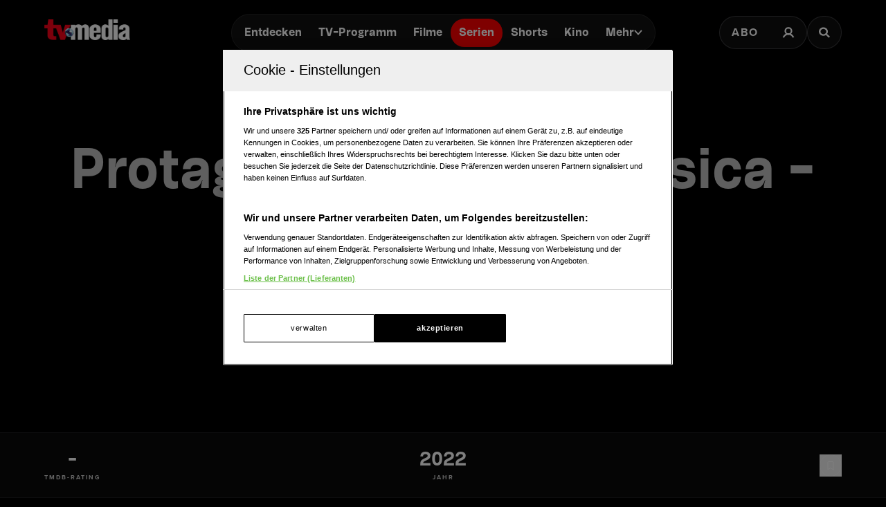

--- FILE ---
content_type: text/css
request_url: https://www.tv-media.at/_next/static/css/6c2a67ba8227bd61.css
body_size: 32883
content:
@charset "UTF-8";:root{--toastify-color-light:#fff;--toastify-color-dark:#121212;--toastify-color-info:#3498db;--toastify-color-success:#07bc0c;--toastify-color-warning:#f1c40f;--toastify-color-error:#e74c3c;--toastify-color-transparent:hsla(0,0%,100%,.7);--toastify-icon-color-info:var(--toastify-color-info);--toastify-icon-color-success:var(--toastify-color-success);--toastify-icon-color-warning:var(--toastify-color-warning);--toastify-icon-color-error:var(--toastify-color-error);--toastify-toast-width:320px;--toastify-toast-offset:16px;--toastify-toast-top:max(var(--toastify-toast-offset),env(safe-area-inset-top));--toastify-toast-right:max(var(--toastify-toast-offset),env(safe-area-inset-right));--toastify-toast-left:max(var(--toastify-toast-offset),env(safe-area-inset-left));--toastify-toast-bottom:max(var(--toastify-toast-offset),env(safe-area-inset-bottom));--toastify-toast-background:#fff;--toastify-toast-min-height:64px;--toastify-toast-max-height:800px;--toastify-toast-bd-radius:6px;--toastify-font-family:sans-serif;--toastify-z-index:9999;--toastify-text-color-light:#757575;--toastify-text-color-dark:#fff;--toastify-text-color-info:#fff;--toastify-text-color-success:#fff;--toastify-text-color-warning:#fff;--toastify-text-color-error:#fff;--toastify-spinner-color:#616161;--toastify-spinner-color-empty-area:#e0e0e0;--toastify-color-progress-light:linear-gradient(90deg,#4cd964,#5ac8fa,#007aff,#34aadc,#5856d6,#ff2d55);--toastify-color-progress-dark:#bb86fc;--toastify-color-progress-info:var(--toastify-color-info);--toastify-color-progress-success:var(--toastify-color-success);--toastify-color-progress-warning:var(--toastify-color-warning);--toastify-color-progress-error:var(--toastify-color-error);--toastify-color-progress-bgo:0.2}.Toastify__toast-container{box-sizing:border-box;color:#fff;padding:4px;position:fixed;-webkit-transform:translateZ(var(--toastify-z-index));width:var(--toastify-toast-width);z-index:var(--toastify-z-index)}.Toastify__toast-container--top-left{left:var(--toastify-toast-left);top:var(--toastify-toast-top)}.Toastify__toast-container--top-center{left:50%;top:var(--toastify-toast-top);transform:translateX(-50%)}.Toastify__toast-container--top-right{right:var(--toastify-toast-right);top:var(--toastify-toast-top)}.Toastify__toast-container--bottom-left{bottom:var(--toastify-toast-bottom);left:var(--toastify-toast-left)}.Toastify__toast-container--bottom-center{bottom:var(--toastify-toast-bottom);left:50%;transform:translateX(-50%)}.Toastify__toast-container--bottom-right{bottom:var(--toastify-toast-bottom);right:var(--toastify-toast-right)}@media only screen and (max-width:480px){.Toastify__toast-container{left:env(safe-area-inset-left);margin:0;padding:0;width:100vw}.Toastify__toast-container--top-center,.Toastify__toast-container--top-left,.Toastify__toast-container--top-right{top:env(safe-area-inset-top);transform:translateX(0)}.Toastify__toast-container--bottom-center,.Toastify__toast-container--bottom-left,.Toastify__toast-container--bottom-right{bottom:env(safe-area-inset-bottom);transform:translateX(0)}.Toastify__toast-container--rtl{left:auto;right:env(safe-area-inset-right)}}.Toastify__toast{--y:0;border-radius:var(--toastify-toast-bd-radius);box-shadow:0 4px 12px rgba(0,0,0,.1);box-sizing:border-box;cursor:default;direction:ltr;display:flex;font-family:var(--toastify-font-family);justify-content:space-between;margin-bottom:1rem;max-height:var(--toastify-toast-max-height);min-height:var(--toastify-toast-min-height);overflow:hidden;padding:8px;position:relative;touch-action:none;z-index:0}.Toastify__toast--stacked{position:absolute;transform:translate3d(0,var(--y),0) scale(var(--s));transition:transform .3s;width:100%}.Toastify__toast--stacked[data-collapsed] .Toastify__close-button,.Toastify__toast--stacked[data-collapsed] .Toastify__toast-body{transition:opacity .1s}.Toastify__toast--stacked[data-collapsed=false]{overflow:visible}.Toastify__toast--stacked[data-collapsed=true]:not(:last-child)>*{opacity:0}.Toastify__toast--stacked:after{bottom:100%;content:"";height:calc(var(--g)*1px);left:0;position:absolute;right:0}.Toastify__toast--stacked[data-pos=top]{top:0}.Toastify__toast--stacked[data-pos=bot]{bottom:0}.Toastify__toast--stacked[data-pos=bot].Toastify__toast--stacked:before{transform-origin:top}.Toastify__toast--stacked[data-pos=top].Toastify__toast--stacked:before{transform-origin:bottom}.Toastify__toast--stacked:before{bottom:0;content:"";height:100%;left:0;position:absolute;right:0;transform:scaleY(3);z-index:-1}.Toastify__toast--rtl{direction:rtl}.Toastify__toast--close-on-click{cursor:pointer}.Toastify__toast-body{align-items:center;display:flex;flex:1 1 auto;margin:auto 0;padding:6px}.Toastify__toast-body>div:last-child{flex:1;word-break:break-word}.Toastify__toast-icon{display:flex;flex-shrink:0;margin-inline-end:10px;width:20px}.Toastify--animate{animation-duration:.5s;animation-fill-mode:both}.Toastify--animate-icon{animation-duration:.3s;animation-fill-mode:both}@media only screen and (max-width:480px){.Toastify__toast{border-radius:0;margin-bottom:0}}.Toastify__toast-theme--dark{background:var(--toastify-color-dark);color:var(--toastify-text-color-dark)}.Toastify__toast-theme--colored.Toastify__toast--default,.Toastify__toast-theme--light{background:var(--toastify-color-light);color:var(--toastify-text-color-light)}.Toastify__toast-theme--colored.Toastify__toast--info{background:var(--toastify-color-info);color:var(--toastify-text-color-info)}.Toastify__toast-theme--colored.Toastify__toast--success{background:var(--toastify-color-success);color:var(--toastify-text-color-success)}.Toastify__toast-theme--colored.Toastify__toast--warning{background:var(--toastify-color-warning);color:var(--toastify-text-color-warning)}.Toastify__toast-theme--colored.Toastify__toast--error{background:var(--toastify-color-error);color:var(--toastify-text-color-error)}.Toastify__progress-bar-theme--light{background:var(--toastify-color-progress-light)}.Toastify__progress-bar-theme--dark{background:var(--toastify-color-progress-dark)}.Toastify__progress-bar--info{background:var(--toastify-color-progress-info)}.Toastify__progress-bar--success{background:var(--toastify-color-progress-success)}.Toastify__progress-bar--warning{background:var(--toastify-color-progress-warning)}.Toastify__progress-bar--error{background:var(--toastify-color-progress-error)}.Toastify__progress-bar-theme--colored.Toastify__progress-bar--error,.Toastify__progress-bar-theme--colored.Toastify__progress-bar--info,.Toastify__progress-bar-theme--colored.Toastify__progress-bar--success,.Toastify__progress-bar-theme--colored.Toastify__progress-bar--warning{background:var(--toastify-color-transparent)}.Toastify__close-button{align-self:flex-start;background:transparent;border:none;color:#fff;cursor:pointer;opacity:.7;outline:none;padding:0;transition:.3s ease;z-index:1}.Toastify__close-button--light{color:#000;opacity:.3}.Toastify__close-button>svg{fill:currentColor;height:16px;width:14px}.Toastify__close-button:focus,.Toastify__close-button:hover{opacity:1}@keyframes Toastify__trackProgress{0%{transform:scaleX(1)}to{transform:scaleX(0)}}.Toastify__progress-bar{border-bottom-left-radius:var(--toastify-toast-bd-radius);bottom:0;height:100%;left:0;opacity:.7;position:absolute;transform-origin:left;width:100%;z-index:var(--toastify-z-index)}.Toastify__progress-bar--animated{animation:Toastify__trackProgress linear 1 forwards}.Toastify__progress-bar--controlled{transition:transform .2s}.Toastify__progress-bar--rtl{border-bottom-left-radius:0;border-bottom-right-radius:var(--toastify-toast-bd-radius);left:auto;right:0;transform-origin:right}.Toastify__progress-bar--wrp{border-bottom-left-radius:var(--toastify-toast-bd-radius);bottom:0;height:5px;left:0;position:absolute;width:100%}.Toastify__progress-bar--wrp[data-hidden=true]{opacity:0}.Toastify__progress-bar--bg{height:100%;opacity:var(--toastify-color-progress-bgo);width:100%}.Toastify__spinner{animation:Toastify__spin .65s linear infinite;border:2px solid;border-color:var(--toastify-spinner-color-empty-area);border-radius:100%;border-right-color:var(--toastify-spinner-color);box-sizing:border-box;height:20px;width:20px}@keyframes Toastify__bounceInRight{0%,60%,75%,90%,to{animation-timing-function:cubic-bezier(.215,.61,.355,1)}0%{opacity:0;transform:translate3d(3000px,0,0)}60%{opacity:1;transform:translate3d(-25px,0,0)}75%{transform:translate3d(10px,0,0)}90%{transform:translate3d(-5px,0,0)}to{transform:none}}@keyframes Toastify__bounceOutRight{20%{opacity:1;transform:translate3d(-20px,var(--y),0)}to{opacity:0;transform:translate3d(2000px,var(--y),0)}}@keyframes Toastify__bounceInLeft{0%,60%,75%,90%,to{animation-timing-function:cubic-bezier(.215,.61,.355,1)}0%{opacity:0;transform:translate3d(-3000px,0,0)}60%{opacity:1;transform:translate3d(25px,0,0)}75%{transform:translate3d(-10px,0,0)}90%{transform:translate3d(5px,0,0)}to{transform:none}}@keyframes Toastify__bounceOutLeft{20%{opacity:1;transform:translate3d(20px,var(--y),0)}to{opacity:0;transform:translate3d(-2000px,var(--y),0)}}@keyframes Toastify__bounceInUp{0%,60%,75%,90%,to{animation-timing-function:cubic-bezier(.215,.61,.355,1)}0%{opacity:0;transform:translate3d(0,3000px,0)}60%{opacity:1;transform:translate3d(0,-20px,0)}75%{transform:translate3d(0,10px,0)}90%{transform:translate3d(0,-5px,0)}to{transform:translateZ(0)}}@keyframes Toastify__bounceOutUp{20%{transform:translate3d(0,calc(var(--y) - 10px),0)}40%,45%{opacity:1;transform:translate3d(0,calc(var(--y) + 20px),0)}to{opacity:0;transform:translate3d(0,-2000px,0)}}@keyframes Toastify__bounceInDown{0%,60%,75%,90%,to{animation-timing-function:cubic-bezier(.215,.61,.355,1)}0%{opacity:0;transform:translate3d(0,-3000px,0)}60%{opacity:1;transform:translate3d(0,25px,0)}75%{transform:translate3d(0,-10px,0)}90%{transform:translate3d(0,5px,0)}to{transform:none}}@keyframes Toastify__bounceOutDown{20%{transform:translate3d(0,calc(var(--y) - 10px),0)}40%,45%{opacity:1;transform:translate3d(0,calc(var(--y) + 20px),0)}to{opacity:0;transform:translate3d(0,2000px,0)}}.Toastify__bounce-enter--bottom-left,.Toastify__bounce-enter--top-left{animation-name:Toastify__bounceInLeft}.Toastify__bounce-enter--bottom-right,.Toastify__bounce-enter--top-right{animation-name:Toastify__bounceInRight}.Toastify__bounce-enter--top-center{animation-name:Toastify__bounceInDown}.Toastify__bounce-enter--bottom-center{animation-name:Toastify__bounceInUp}.Toastify__bounce-exit--bottom-left,.Toastify__bounce-exit--top-left{animation-name:Toastify__bounceOutLeft}.Toastify__bounce-exit--bottom-right,.Toastify__bounce-exit--top-right{animation-name:Toastify__bounceOutRight}.Toastify__bounce-exit--top-center{animation-name:Toastify__bounceOutUp}.Toastify__bounce-exit--bottom-center{animation-name:Toastify__bounceOutDown}@keyframes Toastify__zoomIn{0%{opacity:0;transform:scale3d(.3,.3,.3)}50%{opacity:1}}@keyframes Toastify__zoomOut{0%{opacity:1}50%{opacity:0;transform:translate3d(0,var(--y),0) scale3d(.3,.3,.3)}to{opacity:0}}.Toastify__zoom-enter{animation-name:Toastify__zoomIn}.Toastify__zoom-exit{animation-name:Toastify__zoomOut}@keyframes Toastify__flipIn{0%{animation-timing-function:ease-in;opacity:0;transform:perspective(400px) rotateX(90deg)}40%{animation-timing-function:ease-in;transform:perspective(400px) rotateX(-20deg)}60%{opacity:1;transform:perspective(400px) rotateX(10deg)}80%{transform:perspective(400px) rotateX(-5deg)}to{transform:perspective(400px)}}@keyframes Toastify__flipOut{0%{transform:translate3d(0,var(--y),0) perspective(400px)}30%{opacity:1;transform:translate3d(0,var(--y),0) perspective(400px) rotateX(-20deg)}to{opacity:0;transform:translate3d(0,var(--y),0) perspective(400px) rotateX(90deg)}}.Toastify__flip-enter{animation-name:Toastify__flipIn}.Toastify__flip-exit{animation-name:Toastify__flipOut}@keyframes Toastify__slideInRight{0%{transform:translate3d(110%,0,0);visibility:visible}to{transform:translate3d(0,var(--y),0)}}@keyframes Toastify__slideInLeft{0%{transform:translate3d(-110%,0,0);visibility:visible}to{transform:translate3d(0,var(--y),0)}}@keyframes Toastify__slideInUp{0%{transform:translate3d(0,110%,0);visibility:visible}to{transform:translate3d(0,var(--y),0)}}@keyframes Toastify__slideInDown{0%{transform:translate3d(0,-110%,0);visibility:visible}to{transform:translate3d(0,var(--y),0)}}@keyframes Toastify__slideOutRight{0%{transform:translate3d(0,var(--y),0)}to{transform:translate3d(110%,var(--y),0);visibility:hidden}}@keyframes Toastify__slideOutLeft{0%{transform:translate3d(0,var(--y),0)}to{transform:translate3d(-110%,var(--y),0);visibility:hidden}}@keyframes Toastify__slideOutDown{0%{transform:translate3d(0,var(--y),0)}to{transform:translate3d(0,500px,0);visibility:hidden}}@keyframes Toastify__slideOutUp{0%{transform:translate3d(0,var(--y),0)}to{transform:translate3d(0,-500px,0);visibility:hidden}}.Toastify__slide-enter--bottom-left,.Toastify__slide-enter--top-left{animation-name:Toastify__slideInLeft}.Toastify__slide-enter--bottom-right,.Toastify__slide-enter--top-right{animation-name:Toastify__slideInRight}.Toastify__slide-enter--top-center{animation-name:Toastify__slideInDown}.Toastify__slide-enter--bottom-center{animation-name:Toastify__slideInUp}.Toastify__slide-exit--bottom-left,.Toastify__slide-exit--top-left{animation-duration:.3s;animation-name:Toastify__slideOutLeft;animation-timing-function:ease-in}.Toastify__slide-exit--bottom-right,.Toastify__slide-exit--top-right{animation-duration:.3s;animation-name:Toastify__slideOutRight;animation-timing-function:ease-in}.Toastify__slide-exit--top-center{animation-duration:.3s;animation-name:Toastify__slideOutUp;animation-timing-function:ease-in}.Toastify__slide-exit--bottom-center{animation-duration:.3s;animation-name:Toastify__slideOutDown;animation-timing-function:ease-in}@keyframes Toastify__spin{0%{transform:rotate(0deg)}to{transform:rotate(1turn)}}
/*! 
 * OverlayScrollbars
 * Version: 2.12.0
 * 
 * Copyright (c) Rene Haas | KingSora.
 * https://github.com/KingSora
 * 
 * Released under the MIT license.
 */.os-size-observer,.os-size-observer-listener{box-sizing:border-box;direction:inherit;overflow:hidden;pointer-events:none;scroll-behavior:auto!important;visibility:hidden}.os-size-observer,.os-size-observer-listener,.os-size-observer-listener-item,.os-size-observer-listener-item-final{left:0;position:absolute;top:0;writing-mode:horizontal-tb}.os-size-observer{border:inherit;bottom:0;box-sizing:inherit;contain:strict;display:flex;flex-direction:row;flex-wrap:nowrap;left:0;margin:-133px;padding:inherit;right:0;top:0;transform:scale(.1);z-index:-1}.os-size-observer:before{box-sizing:inherit;content:"";flex:none;height:10px;padding:10px;width:10px}.os-size-observer-appear{animation:os-size-observer-appear-animation 1ms forwards}.os-size-observer-listener{border:inherit;box-sizing:border-box;flex:auto;margin:-133px;padding:inherit;position:relative;transform:scale(10)}.os-size-observer-listener.ltr{margin-left:0;margin-right:-266px}.os-size-observer-listener.rtl{margin-left:-266px;margin-right:0}.os-size-observer-listener:empty:before{content:"";height:100%;width:100%}.os-size-observer-listener:empty:before,.os-size-observer-listener>.os-size-observer-listener-item{border:inherit;box-sizing:content-box;display:block;flex:auto;padding:inherit;position:relative}.os-size-observer-listener-scroll{box-sizing:border-box;display:flex}.os-size-observer-listener-item{bottom:0;direction:ltr;flex:none;overflow:hidden;right:0}.os-size-observer-listener-item-final{transition:none}@keyframes os-size-observer-appear-animation{0%{cursor:auto}to{cursor:none}}.os-trinsic-observer{border:none;box-sizing:border-box;contain:strict;flex:none;height:0;margin:0;max-height:1px;max-width:0;overflow:hidden;padding:0;position:relative;top:calc(100% + 1px);z-index:-1}.os-trinsic-observer:not(:empty){height:calc(100% + 1px);top:-1px}.os-trinsic-observer:not(:empty)>.os-size-observer{height:1000%;min-height:1px;min-width:1px;width:1000%}[data-overlayscrollbars-initialize]:not([data-overlayscrollbars-viewport]),[data-overlayscrollbars-viewport~=scrollbarHidden],html[data-overlayscrollbars-viewport~=scrollbarHidden]>body{scrollbar-width:none!important}[data-overlayscrollbars-initialize]:not([data-overlayscrollbars-viewport])::-webkit-scrollbar,[data-overlayscrollbars-initialize]:not([data-overlayscrollbars-viewport])::-webkit-scrollbar-corner,[data-overlayscrollbars-viewport~=scrollbarHidden]::-webkit-scrollbar,[data-overlayscrollbars-viewport~=scrollbarHidden]::-webkit-scrollbar-corner,html[data-overlayscrollbars-viewport~=scrollbarHidden]>body::-webkit-scrollbar,html[data-overlayscrollbars-viewport~=scrollbarHidden]>body::-webkit-scrollbar-corner{-webkit-appearance:none!important;appearance:none!important;display:none!important;height:0!important;width:0!important}[data-overlayscrollbars-initialize]:not([data-overlayscrollbars]):not(html):not(body){overflow:auto}html[data-overlayscrollbars-body]{overflow:hidden}html[data-overlayscrollbars-body],html[data-overlayscrollbars-body]>body{height:100%;margin:0;width:100%}html[data-overlayscrollbars-body]>body{margin:0;overflow:visible}[data-overlayscrollbars]{position:relative}[data-overlayscrollbars-padding],[data-overlayscrollbars~=host]{align-items:stretch!important;display:flex;flex-direction:row!important;flex-wrap:nowrap!important;scroll-behavior:auto!important}[data-overlayscrollbars-padding],[data-overlayscrollbars-viewport]:not([data-overlayscrollbars]){border:none;box-sizing:inherit;flex:auto;height:auto;margin:0;min-width:0;padding:0;position:relative;width:100%;z-index:0}[data-overlayscrollbars-viewport]:not([data-overlayscrollbars]){--os-vaw:0;--os-vah:0;outline:none}[data-overlayscrollbars-viewport]:not([data-overlayscrollbars]):focus{outline:none}[data-overlayscrollbars-viewport][data-overlayscrollbars-viewport~=arrange]:before{content:"";height:var(--os-vah);min-height:1px;min-width:1px;pointer-events:none;position:absolute;width:var(--os-vaw);z-index:-1}[data-overlayscrollbars-padding],[data-overlayscrollbars~=host]{overflow:hidden!important}[data-overlayscrollbars-padding~=noClipping],[data-overlayscrollbars~=host][data-overlayscrollbars~=noClipping]{overflow:visible!important}[data-overlayscrollbars-viewport]{--os-viewport-overflow-x:hidden;--os-viewport-overflow-y:hidden;overflow-x:var(--os-viewport-overflow-x);overflow-y:var(--os-viewport-overflow-y)}[data-overlayscrollbars-viewport~=overflowXVisible]{--os-viewport-overflow-x:visible}[data-overlayscrollbars-viewport~=overflowXHidden]{--os-viewport-overflow-x:hidden}[data-overlayscrollbars-viewport~=overflowXScroll]{--os-viewport-overflow-x:scroll}[data-overlayscrollbars-viewport~=overflowYVisible]{--os-viewport-overflow-y:visible}[data-overlayscrollbars-viewport~=overflowYHidden]{--os-viewport-overflow-y:hidden}[data-overlayscrollbars-viewport~=overflowYScroll]{--os-viewport-overflow-y:scroll}[data-overlayscrollbars-viewport~=overflowImportant]{overflow-x:var(--os-viewport-overflow-x)!important;overflow-y:var(--os-viewport-overflow-y)!important}[data-overlayscrollbars-viewport~=noContent]:not(#osFakeId){font-size:0!important;line-height:0!important}[data-overlayscrollbars-viewport~=noContent]:not(#osFakeId):after,[data-overlayscrollbars-viewport~=noContent]:not(#osFakeId):before,[data-overlayscrollbars-viewport~=noContent]:not(#osFakeId)>*{display:none!important;height:1px!important;margin:-1px!important;overflow:hidden!important;padding:0!important;position:absolute!important;width:1px!important;clip:rect(0,0,0,0)!important;border-width:0!important;white-space:nowrap!important}[data-overlayscrollbars-viewport~=measuring],[data-overlayscrollbars-viewport~=scrolling]{scroll-behavior:auto!important;scroll-snap-type:none!important}[data-overlayscrollbars-viewport~=measuring][data-overlayscrollbars-viewport~=overflowXVisible]{overflow-x:hidden!important}[data-overlayscrollbars-viewport~=measuring][data-overlayscrollbars-viewport~=overflowYVisible]{overflow-y:hidden!important}[data-overlayscrollbars-content]{box-sizing:inherit}[data-overlayscrollbars-contents]:not(#osFakeId):not([data-overlayscrollbars-padding]):not([data-overlayscrollbars-viewport]):not([data-overlayscrollbars-content]){display:contents}[data-overlayscrollbars-grid],[data-overlayscrollbars-grid] [data-overlayscrollbars-padding]{display:grid;grid-template:1fr/1fr}[data-overlayscrollbars-grid]>[data-overlayscrollbars-padding],[data-overlayscrollbars-grid]>[data-overlayscrollbars-padding]>[data-overlayscrollbars-viewport],[data-overlayscrollbars-grid]>[data-overlayscrollbars-viewport]{height:auto!important;width:auto!important}@property --os-scroll-percent{syntax:"<number>";inherits:true;initial-value:0}@property --os-viewport-percent{syntax:"<number>";inherits:true;initial-value:0}.os-scrollbar{--os-viewport-percent:0;--os-scroll-percent:0;--os-scroll-direction:0;--os-scroll-percent-directional:calc(var(--os-scroll-percent) - (var(--os-scroll-percent) + (1 - var(--os-scroll-percent))*-1)*var(--os-scroll-direction));contain:size layout;contain:size layout style;opacity:0;pointer-events:none;position:absolute;transition:opacity .15s,visibility .15s,top .15s,right .15s,bottom .15s,left .15s;visibility:hidden}body>.os-scrollbar{position:fixed;z-index:99999}.os-scrollbar-transitionless{transition:none!important}.os-scrollbar-track{border:none!important;padding:0!important;position:relative}.os-scrollbar-handle{position:absolute}.os-scrollbar-handle,.os-scrollbar-track{height:100%;pointer-events:none;width:100%}.os-scrollbar.os-scrollbar-handle-interactive .os-scrollbar-handle,.os-scrollbar.os-scrollbar-track-interactive .os-scrollbar-track{pointer-events:auto;touch-action:none}.os-scrollbar-horizontal{bottom:0;left:0}.os-scrollbar-vertical{right:0;top:0}.os-scrollbar-rtl.os-scrollbar-horizontal{right:0}.os-scrollbar-rtl.os-scrollbar-vertical{left:0;right:auto}.os-scrollbar-visible{opacity:1;visibility:visible}.os-scrollbar-auto-hide.os-scrollbar-auto-hide-hidden{opacity:0;visibility:hidden}.os-scrollbar-interaction.os-scrollbar-visible{opacity:1;visibility:visible}.os-scrollbar-unusable,.os-scrollbar-unusable *,.os-scrollbar-wheel,.os-scrollbar-wheel *{pointer-events:none!important}.os-scrollbar-unusable .os-scrollbar-handle{opacity:0!important;transition:none!important}.os-scrollbar-horizontal .os-scrollbar-handle{bottom:0;left:calc(var(--os-scroll-percent-directional)*100%);transform:translateX(calc(var(--os-scroll-percent-directional)*-100%));width:calc(var(--os-viewport-percent)*100%)}.os-scrollbar-vertical .os-scrollbar-handle{height:calc(var(--os-viewport-percent)*100%);right:0;top:calc(var(--os-scroll-percent-directional)*100%);transform:translateY(calc(var(--os-scroll-percent-directional)*-100%))}@supports (container-type:size){.os-scrollbar-track{container-type:size}.os-scrollbar-horizontal .os-scrollbar-handle{left:auto;transform:translateX(calc(var(--os-scroll-percent-directional)*100cqw + var(--os-scroll-percent-directional)*-100%))}.os-scrollbar-vertical .os-scrollbar-handle{top:auto;transform:translateY(calc(var(--os-scroll-percent-directional)*100cqh + var(--os-scroll-percent-directional)*-100%))}.os-scrollbar-rtl.os-scrollbar-horizontal .os-scrollbar-handle{left:0;right:auto}}.os-scrollbar-rtl.os-scrollbar-vertical .os-scrollbar-handle{left:0;right:auto}.os-scrollbar.os-scrollbar-horizontal.os-scrollbar-cornerless,.os-scrollbar.os-scrollbar-horizontal.os-scrollbar-cornerless.os-scrollbar-rtl{left:0;right:0}.os-scrollbar.os-scrollbar-vertical.os-scrollbar-cornerless,.os-scrollbar.os-scrollbar-vertical.os-scrollbar-cornerless.os-scrollbar-rtl{bottom:0;top:0}@media print{.os-scrollbar{display:none}}.os-scrollbar{--os-size:0;--os-padding-perpendicular:0;--os-padding-axis:0;--os-track-border-radius:0;--os-track-bg:none;--os-track-bg-hover:none;--os-track-bg-active:none;--os-track-border:none;--os-track-border-hover:none;--os-track-border-active:none;--os-handle-border-radius:0;--os-handle-bg:none;--os-handle-bg-hover:none;--os-handle-bg-active:none;--os-handle-border:none;--os-handle-border-hover:none;--os-handle-border-active:none;--os-handle-min-size:33px;--os-handle-max-size:none;--os-handle-perpendicular-size:100%;--os-handle-perpendicular-size-hover:100%;--os-handle-perpendicular-size-active:100%;--os-handle-interactive-area-offset:0}.os-scrollbar-track{background:var(--os-track-bg);border:var(--os-track-border);border-radius:var(--os-track-border-radius);transition:opacity .15s,background-color .15s,border-color .15s}.os-scrollbar-track:hover{background:var(--os-track-bg-hover);border:var(--os-track-border-hover)}.os-scrollbar-track:active{background:var(--os-track-bg-active);border:var(--os-track-border-active)}.os-scrollbar-handle{background:var(--os-handle-bg);border:var(--os-handle-border);border-radius:var(--os-handle-border-radius)}.os-scrollbar-handle:hover{background:var(--os-handle-bg-hover);border:var(--os-handle-border-hover)}.os-scrollbar-handle:active{background:var(--os-handle-bg-active);border:var(--os-handle-border-active)}.os-scrollbar-handle:before,.os-scrollbar-track:before{bottom:0;content:"";display:block;left:0;position:absolute;right:0;top:0}.os-scrollbar-horizontal{height:var(--os-size);padding:var(--os-padding-perpendicular) var(--os-padding-axis);right:var(--os-size)}.os-scrollbar-horizontal.os-scrollbar-rtl{left:var(--os-size);right:0}.os-scrollbar-horizontal .os-scrollbar-track:before{bottom:calc(var(--os-padding-perpendicular)*-1);top:calc(var(--os-padding-perpendicular)*-1)}.os-scrollbar-horizontal .os-scrollbar-handle{height:var(--os-handle-perpendicular-size);max-width:var(--os-handle-max-size);min-width:var(--os-handle-min-size);transition:opacity .15s,background-color .15s,border-color .15s,height .15s}.os-scrollbar-horizontal .os-scrollbar-handle:before{bottom:calc(var(--os-padding-perpendicular)*-1);top:calc((var(--os-padding-perpendicular) + var(--os-handle-interactive-area-offset))*-1)}.os-scrollbar-horizontal:hover .os-scrollbar-handle{height:var(--os-handle-perpendicular-size-hover)}.os-scrollbar-horizontal:active .os-scrollbar-handle{height:var(--os-handle-perpendicular-size-active)}.os-scrollbar-vertical{bottom:var(--os-size);padding:var(--os-padding-axis) var(--os-padding-perpendicular);width:var(--os-size)}.os-scrollbar-vertical .os-scrollbar-track:before{left:calc(var(--os-padding-perpendicular)*-1);right:calc(var(--os-padding-perpendicular)*-1)}.os-scrollbar-vertical .os-scrollbar-handle{max-height:var(--os-handle-max-size);min-height:var(--os-handle-min-size);transition:opacity .15s,background-color .15s,border-color .15s,width .15s;width:var(--os-handle-perpendicular-size)}.os-scrollbar-vertical .os-scrollbar-handle:before{left:calc((var(--os-padding-perpendicular) + var(--os-handle-interactive-area-offset))*-1);right:calc(var(--os-padding-perpendicular)*-1)}.os-scrollbar-vertical.os-scrollbar-rtl .os-scrollbar-handle:before{left:calc(var(--os-padding-perpendicular)*-1);right:calc((var(--os-padding-perpendicular) + var(--os-handle-interactive-area-offset))*-1)}.os-scrollbar-vertical:hover .os-scrollbar-handle{width:var(--os-handle-perpendicular-size-hover)}.os-scrollbar-vertical:active .os-scrollbar-handle{width:var(--os-handle-perpendicular-size-active)}.os-theme-none.os-scrollbar,[data-overlayscrollbars-viewport~=measuring]>.os-scrollbar{display:none!important}.os-theme-dark,.os-theme-light{box-sizing:border-box;--os-size:10px;--os-padding-perpendicular:2px;--os-padding-axis:2px;--os-track-border-radius:10px;--os-handle-interactive-area-offset:4px;--os-handle-border-radius:10px}.os-theme-dark{--os-handle-bg:rgba(0,0,0,.44);--os-handle-bg-hover:rgba(0,0,0,.55);--os-handle-bg-active:rgba(0,0,0,.66)}.os-theme-light{--os-handle-bg:hsla(0,0%,100%,.44);--os-handle-bg-hover:hsla(0,0%,100%,.55);--os-handle-bg-active:hsla(0,0%,100%,.66)}.slick-loading .slick-list{background:#fff url(/_next/static/media/ajax-loader.0b80f665.gif) 50% no-repeat}@font-face{font-family:slick;font-style:normal;font-weight:400;src:url(/_next/static/media/slick.25572f22.eot);src:url(/_next/static/media/slick.25572f22.eot?#iefix) format("embedded-opentype"),url(/_next/static/media/slick.653a4cbb.woff) format("woff"),url(/_next/static/media/slick.6aa1ee46.ttf) format("truetype"),url(/_next/static/media/slick.a5e9c8d5.svg#slick) format("svg")}.slick-next,.slick-prev{border:none;cursor:pointer;display:block;font-size:0;height:20px;line-height:0;padding:0;position:absolute;top:50%;transform:translateY(-50%);width:20px}.slick-next,.slick-next:focus,.slick-next:hover,.slick-prev,.slick-prev:focus,.slick-prev:hover{background:transparent;color:transparent;outline:none}.slick-next:focus:before,.slick-next:hover:before,.slick-prev:focus:before,.slick-prev:hover:before{opacity:1}.slick-next.slick-disabled:before,.slick-prev.slick-disabled:before{opacity:.25}.slick-next:before,.slick-prev:before{color:#fff;font-family:slick;font-size:20px;line-height:1;opacity:.75;-webkit-font-smoothing:antialiased;-moz-osx-font-smoothing:grayscale}.slick-prev{left:-25px}[dir=rtl] .slick-prev{left:auto;right:-25px}.slick-prev:before{content:"â†"}[dir=rtl] .slick-prev:before{content:"â†’"}.slick-next{right:-25px}[dir=rtl] .slick-next{left:-25px;right:auto}.slick-next:before{content:"â†’"}[dir=rtl] .slick-next:before{content:"â†"}.slick-dotted.slick-slider{margin-bottom:30px}.slick-dots{bottom:-25px;display:block;list-style:none;margin:0;padding:0;position:absolute;text-align:center;width:100%}.slick-dots li{display:inline-block;margin:0 5px;padding:0;position:relative}.slick-dots li,.slick-dots li button{cursor:pointer;height:20px;width:20px}.slick-dots li button{background:transparent;border:0;color:transparent;display:block;font-size:0;line-height:0;outline:none;padding:5px}.slick-dots li button:focus,.slick-dots li button:hover{outline:none}.slick-dots li button:focus:before,.slick-dots li button:hover:before{opacity:1}.slick-dots li button:before{color:#000;content:"â€¢";font-family:slick;font-size:6px;height:20px;left:0;line-height:20px;opacity:.25;position:absolute;text-align:center;top:0;width:20px;-webkit-font-smoothing:antialiased;-moz-osx-font-smoothing:grayscale}.slick-dots li.slick-active button:before{color:#000;opacity:.75}.slick-slider{box-sizing:border-box;-webkit-user-select:none;-moz-user-select:none;user-select:none;-webkit-touch-callout:none;touch-action:pan-y;-khtml-user-select:none;-webkit-tap-highlight-color:transparent}.slick-list,.slick-slider{display:block;position:relative}.slick-list{margin:0;overflow:hidden;padding:0}.slick-list:focus{outline:none}.slick-list.dragging{cursor:pointer;cursor:hand}.slick-slider .slick-list,.slick-slider .slick-track{transform:translateZ(0)}.slick-track{display:block;left:0;margin-left:auto;margin-right:auto;position:relative;top:0}.slick-track:after,.slick-track:before{content:"";display:table}.slick-track:after{clear:both}.slick-loading .slick-track{visibility:hidden}.slick-slide{display:none;float:left;height:100%;min-height:1px}[dir=rtl] .slick-slide{float:right}.slick-slide img{display:block}.slick-slide.slick-loading img{display:none}.slick-slide.dragging img{pointer-events:none}.slick-initialized .slick-slide{display:block}.slick-loading .slick-slide{visibility:hidden}.slick-vertical .slick-slide{border:1px solid transparent;display:block;height:auto}.slick-arrow.slick-hidden{display:none}@font-face{font-display:swap;font-family:Herokid;font-weight:600;src:url(/fonts/herokid/herokid-semibold-reduced.woff2)}@font-face{font-display:swap;font-family:Proxima Nova;font-weight:400;src:url(/fonts/proxima-nova/proxima-nova-regular-reduced.woff2)}@font-face{font-display:swap;font-family:Proxima Nova;font-weight:600;src:url(/fonts/proxima-nova/proxima-nova-semibold-reduced.woff2)}@font-face{font-display:swap;font-family:Proxima Nova;font-weight:700;src:url(/fonts/proxima-nova/proxima-nova-bold-reduced.woff2)}*,:after,:before{--tw-border-spacing-x:0;--tw-border-spacing-y:0;--tw-translate-x:0;--tw-translate-y:0;--tw-rotate:0;--tw-skew-x:0;--tw-skew-y:0;--tw-scale-x:1;--tw-scale-y:1;--tw-pan-x: ;--tw-pan-y: ;--tw-pinch-zoom: ;--tw-scroll-snap-strictness:proximity;--tw-gradient-from-position: ;--tw-gradient-via-position: ;--tw-gradient-to-position: ;--tw-ordinal: ;--tw-slashed-zero: ;--tw-numeric-figure: ;--tw-numeric-spacing: ;--tw-numeric-fraction: ;--tw-ring-inset: ;--tw-ring-offset-width:0px;--tw-ring-offset-color:#fff;--tw-ring-color:rgba(59,130,246,.5);--tw-ring-offset-shadow:0 0 #0000;--tw-ring-shadow:0 0 #0000;--tw-shadow:0 0 #0000;--tw-shadow-colored:0 0 #0000;--tw-blur: ;--tw-brightness: ;--tw-contrast: ;--tw-grayscale: ;--tw-hue-rotate: ;--tw-invert: ;--tw-saturate: ;--tw-sepia: ;--tw-drop-shadow: ;--tw-backdrop-blur: ;--tw-backdrop-brightness: ;--tw-backdrop-contrast: ;--tw-backdrop-grayscale: ;--tw-backdrop-hue-rotate: ;--tw-backdrop-invert: ;--tw-backdrop-opacity: ;--tw-backdrop-saturate: ;--tw-backdrop-sepia: ;--tw-contain-size: ;--tw-contain-layout: ;--tw-contain-paint: ;--tw-contain-style: }::backdrop{--tw-border-spacing-x:0;--tw-border-spacing-y:0;--tw-translate-x:0;--tw-translate-y:0;--tw-rotate:0;--tw-skew-x:0;--tw-skew-y:0;--tw-scale-x:1;--tw-scale-y:1;--tw-pan-x: ;--tw-pan-y: ;--tw-pinch-zoom: ;--tw-scroll-snap-strictness:proximity;--tw-gradient-from-position: ;--tw-gradient-via-position: ;--tw-gradient-to-position: ;--tw-ordinal: ;--tw-slashed-zero: ;--tw-numeric-figure: ;--tw-numeric-spacing: ;--tw-numeric-fraction: ;--tw-ring-inset: ;--tw-ring-offset-width:0px;--tw-ring-offset-color:#fff;--tw-ring-color:rgba(59,130,246,.5);--tw-ring-offset-shadow:0 0 #0000;--tw-ring-shadow:0 0 #0000;--tw-shadow:0 0 #0000;--tw-shadow-colored:0 0 #0000;--tw-blur: ;--tw-brightness: ;--tw-contrast: ;--tw-grayscale: ;--tw-hue-rotate: ;--tw-invert: ;--tw-saturate: ;--tw-sepia: ;--tw-drop-shadow: ;--tw-backdrop-blur: ;--tw-backdrop-brightness: ;--tw-backdrop-contrast: ;--tw-backdrop-grayscale: ;--tw-backdrop-hue-rotate: ;--tw-backdrop-invert: ;--tw-backdrop-opacity: ;--tw-backdrop-saturate: ;--tw-backdrop-sepia: ;--tw-contain-size: ;--tw-contain-layout: ;--tw-contain-paint: ;--tw-contain-style: }

/*! tailwindcss v3.4.18 | MIT License | https://tailwindcss.com*/*,:after,:before{border:0 solid #ededed;box-sizing:border-box}:after,:before{--tw-content:""}:host,html{line-height:1.5;-webkit-text-size-adjust:100%;font-family:ui-sans-serif,system-ui,sans-serif,Apple Color Emoji,Segoe UI Emoji,Segoe UI Symbol,Noto Color Emoji;font-feature-settings:normal;font-variation-settings:normal;-moz-tab-size:4;-o-tab-size:4;tab-size:4;-webkit-tap-highlight-color:transparent}body{line-height:inherit;margin:0}hr{border-top-width:1px;color:inherit;height:0}abbr:where([title]){-webkit-text-decoration:underline dotted;text-decoration:underline dotted}h1,h2,h3,h4,h5,h6{font-size:inherit;font-weight:inherit}a{color:inherit;text-decoration:inherit}b,strong{font-weight:bolder}code,kbd,pre,samp{font-family:ui-monospace,SFMono-Regular,Menlo,Monaco,Consolas,Liberation Mono,Courier New,monospace;font-feature-settings:normal;font-size:1em;font-variation-settings:normal}small{font-size:80%}sub,sup{font-size:75%;line-height:0;position:relative;vertical-align:baseline}sub{bottom:-.25em}sup{top:-.5em}table{border-collapse:collapse;border-color:inherit;text-indent:0}button,input,optgroup,select,textarea{color:inherit;font-family:inherit;font-feature-settings:inherit;font-size:100%;font-variation-settings:inherit;font-weight:inherit;letter-spacing:inherit;line-height:inherit;margin:0;padding:0}button,select{text-transform:none}button,input:where([type=button]),input:where([type=reset]),input:where([type=submit]){-webkit-appearance:button;background-color:transparent;background-image:none}:-moz-focusring{outline:auto}:-moz-ui-invalid{box-shadow:none}progress{vertical-align:baseline}::-webkit-inner-spin-button,::-webkit-outer-spin-button{height:auto}[type=search]{-webkit-appearance:textfield;outline-offset:-2px}::-webkit-search-decoration{-webkit-appearance:none}::-webkit-file-upload-button{-webkit-appearance:button;font:inherit}summary{display:list-item}blockquote,dd,dl,fieldset,figure,h1,h2,h3,h4,h5,h6,hr,p,pre{margin:0}fieldset,legend{padding:0}menu,ol,ul{list-style:none;margin:0;padding:0}dialog{padding:0}textarea{resize:vertical}input::-moz-placeholder,textarea::-moz-placeholder{color:#aaa}input::placeholder,textarea::placeholder{color:#aaa}[role=button],button{cursor:pointer}:disabled{cursor:default}audio,canvas,embed,iframe,img,object,svg,video{display:block;vertical-align:middle}img,video{height:auto;max-width:100%}[hidden]:where(:not([hidden=until-found])){display:none}[multiple],[type=date],[type=datetime-local],[type=email],[type=month],[type=number],[type=password],[type=search],[type=tel],[type=text],[type=time],[type=url],[type=week],input:where(:not([type])),select,textarea{-webkit-appearance:none;-moz-appearance:none;appearance:none;background-color:#fff;border-color:#777;border-radius:0;border-width:1px;font-size:1rem;line-height:1.5rem;padding:.5rem .75rem;--tw-shadow:0 0 #0000}[multiple]:focus,[type=date]:focus,[type=datetime-local]:focus,[type=email]:focus,[type=month]:focus,[type=number]:focus,[type=password]:focus,[type=search]:focus,[type=tel]:focus,[type=text]:focus,[type=time]:focus,[type=url]:focus,[type=week]:focus,input:where(:not([type])):focus,select:focus,textarea:focus{outline:2px solid transparent;outline-offset:2px;--tw-ring-inset:var(--tw-empty,/*!*/ /*!*/);--tw-ring-offset-width:0px;--tw-ring-offset-color:#fff;--tw-ring-color:#2563eb;--tw-ring-offset-shadow:var(--tw-ring-inset) 0 0 0 var(--tw-ring-offset-width) var(--tw-ring-offset-color);--tw-ring-shadow:var(--tw-ring-inset) 0 0 0 calc(1px + var(--tw-ring-offset-width)) var(--tw-ring-color);border-color:#2563eb;box-shadow:var(--tw-ring-offset-shadow),var(--tw-ring-shadow),var(--tw-shadow)}input::-moz-placeholder,textarea::-moz-placeholder{color:#777;opacity:1}input::placeholder,textarea::placeholder{color:#777;opacity:1}::-webkit-datetime-edit-fields-wrapper{padding:0}::-webkit-date-and-time-value{min-height:1.5em;text-align:inherit}::-webkit-datetime-edit{display:inline-flex}::-webkit-datetime-edit,::-webkit-datetime-edit-day-field,::-webkit-datetime-edit-hour-field,::-webkit-datetime-edit-meridiem-field,::-webkit-datetime-edit-millisecond-field,::-webkit-datetime-edit-minute-field,::-webkit-datetime-edit-month-field,::-webkit-datetime-edit-second-field,::-webkit-datetime-edit-year-field{padding-bottom:0;padding-top:0}select{background-image:url("data:image/svg+xml;charset=utf-8,%3Csvg xmlns='http://www.w3.org/2000/svg' fill='none' viewBox='0 0 20 20'%3E%3Cpath stroke='%23777' stroke-linecap='round' stroke-linejoin='round' stroke-width='1.5' d='m6 8 4 4 4-4'/%3E%3C/svg%3E");background-position:right .5rem center;background-repeat:no-repeat;background-size:1.5em 1.5em;padding-right:2.5rem;-webkit-print-color-adjust:exact;print-color-adjust:exact}[multiple],[size]:where(select:not([size="1"])){background-image:none;background-position:0 0;background-repeat:repeat;background-size:auto auto;background-size:initial;padding-right:.75rem;-webkit-print-color-adjust:inherit;print-color-adjust:inherit}[type=checkbox],[type=radio]{-webkit-appearance:none;-moz-appearance:none;appearance:none;background-color:#fff;background-origin:border-box;border-color:#777;border-width:1px;color:#2563eb;display:inline-block;flex-shrink:0;height:1rem;padding:0;-webkit-print-color-adjust:exact;print-color-adjust:exact;-webkit-user-select:none;-moz-user-select:none;user-select:none;vertical-align:middle;width:1rem;--tw-shadow:0 0 #0000}[type=checkbox]{border-radius:0}[type=radio]{border-radius:100%}[type=checkbox]:focus,[type=radio]:focus{outline:2px solid transparent;outline-offset:2px;--tw-ring-inset:var(--tw-empty,/*!*/ /*!*/);--tw-ring-offset-width:2px;--tw-ring-offset-color:#fff;--tw-ring-color:#2563eb;--tw-ring-offset-shadow:var(--tw-ring-inset) 0 0 0 var(--tw-ring-offset-width) var(--tw-ring-offset-color);--tw-ring-shadow:var(--tw-ring-inset) 0 0 0 calc(2px + var(--tw-ring-offset-width)) var(--tw-ring-color);box-shadow:var(--tw-ring-offset-shadow),var(--tw-ring-shadow),var(--tw-shadow)}[type=checkbox]:checked,[type=radio]:checked{background-color:currentColor;background-position:50%;background-repeat:no-repeat;background-size:100% 100%;border-color:transparent}[type=checkbox]:checked{background-image:url("data:image/svg+xml;charset=utf-8,%3Csvg xmlns='http://www.w3.org/2000/svg' fill='%23fff' viewBox='0 0 16 16'%3E%3Cpath d='M12.207 4.793a1 1 0 0 1 0 1.414l-5 5a1 1 0 0 1-1.414 0l-2-2a1 1 0 0 1 1.414-1.414L6.5 9.086l4.293-4.293a1 1 0 0 1 1.414 0'/%3E%3C/svg%3E")}@media (forced-colors:active){[type=checkbox]:checked{-webkit-appearance:auto;-moz-appearance:auto;appearance:auto}}[type=radio]:checked{background-image:url("data:image/svg+xml;charset=utf-8,%3Csvg xmlns='http://www.w3.org/2000/svg' fill='%23fff' viewBox='0 0 16 16'%3E%3Ccircle cx='8' cy='8' r='3'/%3E%3C/svg%3E")}@media (forced-colors:active){[type=radio]:checked{-webkit-appearance:auto;-moz-appearance:auto;appearance:auto}}[type=checkbox]:checked:focus,[type=checkbox]:checked:hover,[type=radio]:checked:focus,[type=radio]:checked:hover{background-color:currentColor;border-color:transparent}[type=checkbox]:indeterminate{background-color:currentColor;background-image:url("data:image/svg+xml;charset=utf-8,%3Csvg xmlns='http://www.w3.org/2000/svg' fill='none' viewBox='0 0 16 16'%3E%3Cpath stroke='%23fff' stroke-linecap='round' stroke-linejoin='round' stroke-width='2' d='M4 8h8'/%3E%3C/svg%3E");background-position:50%;background-repeat:no-repeat;background-size:100% 100%;border-color:transparent}@media (forced-colors:active){[type=checkbox]:indeterminate{-webkit-appearance:auto;-moz-appearance:auto;appearance:auto}}[type=checkbox]:indeterminate:focus,[type=checkbox]:indeterminate:hover{background-color:currentColor;border-color:transparent}[type=file]{background:transparent none repeat 0 0/auto auto padding-box border-box scroll;background:initial;border-color:inherit;border-radius:0;border-width:0;font-size:inherit;line-height:inherit;padding:0}[type=file]:focus{outline:1px solid ButtonText;outline:1px auto -webkit-focus-ring-color}@supports (-moz-appearance:none){*{scrollbar-color:auto;scrollbar-width:auto}}:root{--toastify-font-family:"Proxima Nova",sans-serif;--toastify-color-dark:rgba(0,0,0,.95);--toastify-color-info:#fff;--toastify-color-success:rgb(var(--power-branding-color-primary));--toastify-color-warning:#9e0000;--toastify-color-error:#d9d9d9;--power-branding-color-bg:0,0,0;--power-branding-color-fg:255,255,255;--power-branding-color-surface:21,21,21;--power-branding-color-primary:255,0,0}input:-webkit-autofill,input:-webkit-autofill:focus,input:-webkit-autofill:hover,select:-webkit-autofill,select:-webkit-autofill:focus,select:-webkit-autofill:hover,textarea:-webkit-autofill,textarea:-webkit-autofill:focus,textarea:-webkit-autofill:hover{-webkit-text-fill-color:rgb(var(--power-branding-color-primary));caret-color:rgb(var(--power-branding-color-primary));-webkit-transition:background-color 5000s ease-in-out 5000s;transition:background-color 5000s ease-in-out 5000s}input[data-com-onepassword-filled]{-webkit-background-clip:text;background-clip:text}select{font-weight:500;--tw-text-opacity:1;color:rgb(119 119 119/var(--tw-text-opacity,1))}.input-tvm-classic{align-items:center;align-self:flex-start;border-radius:9999px;border-style:none;display:inline-block;min-height:43px;min-width:0;--tw-bg-opacity:1;background-color:rgb(28 28 30/var(--tw-bg-opacity,1));font-size:1rem;line-height:1.5rem;padding:.5rem 2.5rem .5rem 1.25rem;text-align:left}.input-tvm-classic:focus{--tw-ring-opacity:1;--tw-ring-color:rgb(158 0 0/var(--tw-ring-opacity,1))}.container{width:100%}@media (min-width:360px){.container{max-width:360px}}@media (min-width:479px){.container{max-width:479px}}@media (min-width:768px){.container{max-width:768px}}@media (min-width:992px){.container{max-width:992px}}@media (min-width:1280px){.container{max-width:1280px}}@media (min-width:1440px){.container{max-width:1440px}}@media (min-width:1680px){.container{max-width:1680px}}.prose{color:#000;max-width:100%}.prose :where(p):not(:where([class~=not-prose],[class~=not-prose] *)){margin-bottom:1.25em;margin-top:1.25em}.prose :where([class~=lead]):not(:where([class~=not-prose],[class~=not-prose] *)){color:var(--tw-prose-lead);font-size:1.25em;line-height:1.6;margin-bottom:1.2em;margin-top:1.2em}.prose :where(a):not(:where([class~=not-prose],[class~=not-prose] *)){color:rgb(var(--power-branding-color-primary));font-weight:500;text-decoration:underline;text-decoration-thickness:1px;text-underline-offset:3.5px}.prose :where(a):not(:where([class~=not-prose],[class~=not-prose] *)):hover{opacity:.95}.prose :where(strong):not(:where([class~=not-prose],[class~=not-prose] *)){color:var(--tw-prose-bold);font-weight:600}.prose :where(a strong):not(:where([class~=not-prose],[class~=not-prose] *)){color:inherit}.prose :where(blockquote strong):not(:where([class~=not-prose],[class~=not-prose] *)){color:inherit}.prose :where(thead th strong):not(:where([class~=not-prose],[class~=not-prose] *)){color:inherit}.prose :where(ol):not(:where([class~=not-prose],[class~=not-prose] *)){list-style-type:decimal;margin-bottom:1.25em;margin-top:1.25em;padding-inline-start:1.625em}.prose :where(ol[type=A]):not(:where([class~=not-prose],[class~=not-prose] *)){list-style-type:upper-alpha}.prose :where(ol[type=a]):not(:where([class~=not-prose],[class~=not-prose] *)){list-style-type:lower-alpha}.prose :where(ol[type=A s]):not(:where([class~=not-prose],[class~=not-prose] *)){list-style-type:upper-alpha}.prose :where(ol[type=a s]):not(:where([class~=not-prose],[class~=not-prose] *)){list-style-type:lower-alpha}.prose :where(ol[type=I]):not(:where([class~=not-prose],[class~=not-prose] *)){list-style-type:upper-roman}.prose :where(ol[type=i]):not(:where([class~=not-prose],[class~=not-prose] *)){list-style-type:lower-roman}.prose :where(ol[type=I s]):not(:where([class~=not-prose],[class~=not-prose] *)){list-style-type:upper-roman}.prose :where(ol[type=i s]):not(:where([class~=not-prose],[class~=not-prose] *)){list-style-type:lower-roman}.prose :where(ol[type="1"]):not(:where([class~=not-prose],[class~=not-prose] *)){list-style-type:decimal}.prose :where(ul):not(:where([class~=not-prose],[class~=not-prose] *)){list-style-type:disc;margin-bottom:1.25em;margin-top:1.25em;padding-inline-start:1.625em}.prose :where(ol>li):not(:where([class~=not-prose],[class~=not-prose] *))::marker{color:var(--tw-prose-counters);font-weight:400}.prose :where(ul>li):not(:where([class~=not-prose],[class~=not-prose] *))::marker{color:var(--tw-prose-bullets)}.prose :where(dt):not(:where([class~=not-prose],[class~=not-prose] *)){color:var(--tw-prose-headings);font-weight:600;margin-top:1.25em}.prose :where(hr):not(:where([class~=not-prose],[class~=not-prose] *)){border-color:var(--tw-prose-hr);border-top-width:1px;margin-bottom:3em;margin-top:3em}.prose :where(blockquote):not(:where([class~=not-prose],[class~=not-prose] *)){border-inline-start-color:var(--tw-prose-quote-borders);border-inline-start-width:.25rem;color:var(--tw-prose-quotes);font-style:italic;font-weight:500;margin-bottom:1.6em;margin-top:1.6em;padding-inline-start:1em;quotes:"\201C""\201D""\2018""\2019"}.prose :where(blockquote p:first-of-type):not(:where([class~=not-prose],[class~=not-prose] *)):before{content:open-quote}.prose :where(blockquote p:last-of-type):not(:where([class~=not-prose],[class~=not-prose] *)):after{content:close-quote}.prose :where(h1):not(:where([class~=not-prose],[class~=not-prose] *)){color:var(--tw-prose-headings);font-size:2.25em;font-weight:800;line-height:1.1111111;margin-bottom:.8888889em;margin-top:0}.prose :where(h1 strong):not(:where([class~=not-prose],[class~=not-prose] *)){color:inherit;font-weight:900}.prose :where(h2):not(:where([class~=not-prose],[class~=not-prose] *)){color:var(--tw-prose-headings);font-size:1.5em;font-weight:700;line-height:1.3333333;margin-bottom:1em;margin-top:2em}.prose :where(h2 strong):not(:where([class~=not-prose],[class~=not-prose] *)){color:inherit;font-weight:800}.prose :where(h3):not(:where([class~=not-prose],[class~=not-prose] *)){color:var(--tw-prose-headings);font-size:1.25em;font-weight:600;line-height:1.6;margin-bottom:.6em;margin-top:1.6em}.prose :where(h3 strong):not(:where([class~=not-prose],[class~=not-prose] *)){color:inherit;font-weight:700}.prose :where(h4):not(:where([class~=not-prose],[class~=not-prose] *)){color:var(--tw-prose-headings);font-weight:600;line-height:1.5;margin-bottom:.5em;margin-top:1.5em}.prose :where(h4 strong):not(:where([class~=not-prose],[class~=not-prose] *)){color:inherit;font-weight:700}.prose :where(img):not(:where([class~=not-prose],[class~=not-prose] *)){margin-bottom:2em;margin-top:2em}.prose :where(picture):not(:where([class~=not-prose],[class~=not-prose] *)){display:block;margin-bottom:2em;margin-top:2em}.prose :where(video):not(:where([class~=not-prose],[class~=not-prose] *)){margin-bottom:2em;margin-top:2em}.prose :where(kbd):not(:where([class~=not-prose],[class~=not-prose] *)){border-radius:.3125rem;box-shadow:0 0 0 1px var(--tw-prose-kbd-shadows),0 3px 0 var(--tw-prose-kbd-shadows);color:var(--tw-prose-kbd);font-family:inherit;font-size:.875em;font-weight:500;padding-inline-end:.375em;padding-bottom:.1875em;padding-top:.1875em;padding-inline-start:.375em}.prose :where(code):not(:where([class~=not-prose],[class~=not-prose] *)){color:var(--tw-prose-code);font-size:.875em;font-weight:600}.prose :where(code):not(:where([class~=not-prose],[class~=not-prose] *)):before{content:"`"}.prose :where(code):not(:where([class~=not-prose],[class~=not-prose] *)):after{content:"`"}.prose :where(a code):not(:where([class~=not-prose],[class~=not-prose] *)){color:inherit}.prose :where(h1 code):not(:where([class~=not-prose],[class~=not-prose] *)){color:inherit}.prose :where(h2 code):not(:where([class~=not-prose],[class~=not-prose] *)){color:inherit;font-size:.875em}.prose :where(h3 code):not(:where([class~=not-prose],[class~=not-prose] *)){color:inherit;font-size:.9em}.prose :where(h4 code):not(:where([class~=not-prose],[class~=not-prose] *)){color:inherit}.prose :where(blockquote code):not(:where([class~=not-prose],[class~=not-prose] *)){color:inherit}.prose :where(thead th code):not(:where([class~=not-prose],[class~=not-prose] *)){color:inherit}.prose :where(pre):not(:where([class~=not-prose],[class~=not-prose] *)){background-color:var(--tw-prose-pre-bg);border-radius:.375rem;color:var(--tw-prose-pre-code);font-size:.875em;font-weight:400;line-height:1.7142857;margin-bottom:1.7142857em;margin-top:1.7142857em;overflow-x:auto;padding-inline-end:1.1428571em;padding-bottom:.8571429em;padding-top:.8571429em;padding-inline-start:1.1428571em}.prose :where(pre code):not(:where([class~=not-prose],[class~=not-prose] *)){background-color:transparent;border-radius:0;border-width:0;color:inherit;font-family:inherit;font-size:inherit;font-weight:inherit;line-height:inherit;padding:0}.prose :where(pre code):not(:where([class~=not-prose],[class~=not-prose] *)):before{content:none}.prose :where(pre code):not(:where([class~=not-prose],[class~=not-prose] *)):after{content:none}.prose :where(table):not(:where([class~=not-prose],[class~=not-prose] *)){font-size:.875em;line-height:1.7142857;margin-bottom:2em;margin-top:2em;table-layout:auto;width:100%}.prose :where(thead):not(:where([class~=not-prose],[class~=not-prose] *)){border-bottom-color:var(--tw-prose-th-borders);border-bottom-width:1px}.prose :where(thead th):not(:where([class~=not-prose],[class~=not-prose] *)){color:var(--tw-prose-headings);font-weight:600;padding-inline-end:.5714286em;padding-bottom:.5714286em;padding-inline-start:.5714286em;vertical-align:bottom}.prose :where(tbody tr):not(:where([class~=not-prose],[class~=not-prose] *)){border-bottom-color:var(--tw-prose-td-borders);border-bottom-width:1px}.prose :where(tbody tr:last-child):not(:where([class~=not-prose],[class~=not-prose] *)){border-bottom-width:0}.prose :where(tbody td):not(:where([class~=not-prose],[class~=not-prose] *)){vertical-align:baseline}.prose :where(tfoot):not(:where([class~=not-prose],[class~=not-prose] *)){border-top-color:var(--tw-prose-th-borders);border-top-width:1px}.prose :where(tfoot td):not(:where([class~=not-prose],[class~=not-prose] *)){vertical-align:top}.prose :where(th,td):not(:where([class~=not-prose],[class~=not-prose] *)){text-align:start}.prose :where(figure>*):not(:where([class~=not-prose],[class~=not-prose] *)){margin-bottom:0;margin-top:0}.prose :where(figcaption):not(:where([class~=not-prose],[class~=not-prose] *)){color:var(--tw-prose-captions);font-size:.875em;line-height:1.4285714;margin-top:.8571429em}.prose{--tw-prose-body:#374151;--tw-prose-headings:#111827;--tw-prose-lead:#4b5563;--tw-prose-links:#111827;--tw-prose-bold:#111827;--tw-prose-counters:#6b7280;--tw-prose-bullets:#d1d5db;--tw-prose-hr:#e5e7eb;--tw-prose-quotes:#111827;--tw-prose-quote-borders:#e5e7eb;--tw-prose-captions:#6b7280;--tw-prose-kbd:#111827;--tw-prose-kbd-shadows:rgba(17,24,39,.1);--tw-prose-code:#111827;--tw-prose-pre-code:#e5e7eb;--tw-prose-pre-bg:#1f2937;--tw-prose-th-borders:#d1d5db;--tw-prose-td-borders:#e5e7eb;--tw-prose-invert-body:#d1d5db;--tw-prose-invert-headings:#fff;--tw-prose-invert-lead:#9ca3af;--tw-prose-invert-links:#fff;--tw-prose-invert-bold:#fff;--tw-prose-invert-counters:#9ca3af;--tw-prose-invert-bullets:#4b5563;--tw-prose-invert-hr:#374151;--tw-prose-invert-quotes:#f3f4f6;--tw-prose-invert-quote-borders:#374151;--tw-prose-invert-captions:#9ca3af;--tw-prose-invert-kbd:#fff;--tw-prose-invert-kbd-shadows:hsla(0,0%,100%,.1);--tw-prose-invert-code:#fff;--tw-prose-invert-pre-code:#d1d5db;--tw-prose-invert-pre-bg:rgba(0,0,0,.5);--tw-prose-invert-th-borders:#4b5563;--tw-prose-invert-td-borders:#374151;font-size:1.25rem;line-height:160%}.prose :where(picture>img):not(:where([class~=not-prose],[class~=not-prose] *)){margin-bottom:0;margin-top:0}.prose :where(li):not(:where([class~=not-prose],[class~=not-prose] *)){margin-bottom:.5em;margin-top:.5em}.prose :where(ol>li):not(:where([class~=not-prose],[class~=not-prose] *)){padding-inline-start:.375em}.prose :where(ul>li):not(:where([class~=not-prose],[class~=not-prose] *)){padding-inline-start:.375em}.prose :where(.prose>ul>li p):not(:where([class~=not-prose],[class~=not-prose] *)){margin-bottom:.75em;margin-top:.75em}.prose :where(.prose>ul>li>p:first-child):not(:where([class~=not-prose],[class~=not-prose] *)){margin-top:1.25em}.prose :where(.prose>ul>li>p:last-child):not(:where([class~=not-prose],[class~=not-prose] *)){margin-bottom:1.25em}.prose :where(.prose>ol>li>p:first-child):not(:where([class~=not-prose],[class~=not-prose] *)){margin-top:1.25em}.prose :where(.prose>ol>li>p:last-child):not(:where([class~=not-prose],[class~=not-prose] *)){margin-bottom:1.25em}.prose :where(ul ul,ul ol,ol ul,ol ol):not(:where([class~=not-prose],[class~=not-prose] *)){margin-bottom:.75em;margin-top:.75em}.prose :where(dl):not(:where([class~=not-prose],[class~=not-prose] *)){margin-bottom:1.25em;margin-top:1.25em}.prose :where(dd):not(:where([class~=not-prose],[class~=not-prose] *)){margin-top:.5em;padding-inline-start:1.625em}.prose :where(hr+*):not(:where([class~=not-prose],[class~=not-prose] *)){margin-top:0}.prose :where(h2+*):not(:where([class~=not-prose],[class~=not-prose] *)){margin-top:0}.prose :where(h3+*):not(:where([class~=not-prose],[class~=not-prose] *)){margin-top:0}.prose :where(h4+*):not(:where([class~=not-prose],[class~=not-prose] *)){margin-top:0}.prose :where(thead th:first-child):not(:where([class~=not-prose],[class~=not-prose] *)){padding-inline-start:0}.prose :where(thead th:last-child):not(:where([class~=not-prose],[class~=not-prose] *)){padding-inline-end:0}.prose :where(tbody td,tfoot td):not(:where([class~=not-prose],[class~=not-prose] *)){padding-inline-end:.5714286em;padding-bottom:.5714286em;padding-top:.5714286em;padding-inline-start:.5714286em}.prose :where(tbody td:first-child,tfoot td:first-child):not(:where([class~=not-prose],[class~=not-prose] *)){padding-inline-start:0}.prose :where(tbody td:last-child,tfoot td:last-child):not(:where([class~=not-prose],[class~=not-prose] *)){padding-inline-end:0}.prose :where(figure):not(:where([class~=not-prose],[class~=not-prose] *)){margin-bottom:2em;margin-top:2em}.prose :where(.prose>:first-child):not(:where([class~=not-prose],[class~=not-prose] *)){margin-top:0}.prose :where(.prose>:last-child):not(:where([class~=not-prose],[class~=not-prose] *)){margin-bottom:0}.prose-sm{font-size:1rem;line-height:160%}.prose-sm :where(p):not(:where([class~=not-prose],[class~=not-prose] *)){margin-bottom:1.1428571em;margin-top:1.1428571em}.prose-sm :where([class~=lead]):not(:where([class~=not-prose],[class~=not-prose] *)){font-size:1.2857143em;line-height:1.5555556;margin-bottom:.8888889em;margin-top:.8888889em}.prose-sm :where(blockquote):not(:where([class~=not-prose],[class~=not-prose] *)){margin-bottom:1.3333333em;margin-top:1.3333333em;padding-inline-start:1.1111111em}.prose-sm :where(h1):not(:where([class~=not-prose],[class~=not-prose] *)){font-size:2.1428571em;line-height:1.2;margin-bottom:.8em;margin-top:0}.prose-sm :where(h2):not(:where([class~=not-prose],[class~=not-prose] *)){font-size:1.4285714em;line-height:1.4;margin-bottom:.8em;margin-top:1.6em}.prose-sm :where(h3):not(:where([class~=not-prose],[class~=not-prose] *)){font-size:1.2857143em;line-height:1.5555556;margin-bottom:.4444444em;margin-top:1.5555556em}.prose-sm :where(h4):not(:where([class~=not-prose],[class~=not-prose] *)){line-height:1.4285714;margin-bottom:.5714286em;margin-top:1.4285714em}.prose-sm :where(img):not(:where([class~=not-prose],[class~=not-prose] *)){margin-bottom:1.7142857em;margin-top:1.7142857em}.prose-sm :where(picture):not(:where([class~=not-prose],[class~=not-prose] *)){margin-bottom:1.7142857em;margin-top:1.7142857em}.prose-sm :where(picture>img):not(:where([class~=not-prose],[class~=not-prose] *)){margin-bottom:0;margin-top:0}.prose-sm :where(video):not(:where([class~=not-prose],[class~=not-prose] *)){margin-bottom:1.7142857em;margin-top:1.7142857em}.prose-sm :where(kbd):not(:where([class~=not-prose],[class~=not-prose] *)){border-radius:.3125rem;font-size:.8571429em;padding-inline-end:.3571429em;padding-bottom:.1428571em;padding-top:.1428571em;padding-inline-start:.3571429em}.prose-sm :where(code):not(:where([class~=not-prose],[class~=not-prose] *)){font-size:.8571429em}.prose-sm :where(h2 code):not(:where([class~=not-prose],[class~=not-prose] *)){font-size:.9em}.prose-sm :where(h3 code):not(:where([class~=not-prose],[class~=not-prose] *)){font-size:.8888889em}.prose-sm :where(pre):not(:where([class~=not-prose],[class~=not-prose] *)){border-radius:.25rem;font-size:.8571429em;line-height:1.6666667;margin-bottom:1.6666667em;margin-top:1.6666667em;padding-inline-end:1em;padding-bottom:.6666667em;padding-top:.6666667em;padding-inline-start:1em}.prose-sm :where(ol):not(:where([class~=not-prose],[class~=not-prose] *)){margin-bottom:1.1428571em;margin-top:1.1428571em;padding-inline-start:1.5714286em}.prose-sm :where(ul):not(:where([class~=not-prose],[class~=not-prose] *)){margin-bottom:1.1428571em;margin-top:1.1428571em;padding-inline-start:1.5714286em}.prose-sm :where(li):not(:where([class~=not-prose],[class~=not-prose] *)){margin-bottom:.2857143em;margin-top:.2857143em}.prose-sm :where(ol>li):not(:where([class~=not-prose],[class~=not-prose] *)){padding-inline-start:.4285714em}.prose-sm :where(ul>li):not(:where([class~=not-prose],[class~=not-prose] *)){padding-inline-start:.4285714em}.prose-sm :where(.prose-sm>ul>li p):not(:where([class~=not-prose],[class~=not-prose] *)){margin-bottom:.5714286em;margin-top:.5714286em}.prose-sm :where(.prose-sm>ul>li>p:first-child):not(:where([class~=not-prose],[class~=not-prose] *)){margin-top:1.1428571em}.prose-sm :where(.prose-sm>ul>li>p:last-child):not(:where([class~=not-prose],[class~=not-prose] *)){margin-bottom:1.1428571em}.prose-sm :where(.prose-sm>ol>li>p:first-child):not(:where([class~=not-prose],[class~=not-prose] *)){margin-top:1.1428571em}.prose-sm :where(.prose-sm>ol>li>p:last-child):not(:where([class~=not-prose],[class~=not-prose] *)){margin-bottom:1.1428571em}.prose-sm :where(ul ul,ul ol,ol ul,ol ol):not(:where([class~=not-prose],[class~=not-prose] *)){margin-bottom:.5714286em;margin-top:.5714286em}.prose-sm :where(dl):not(:where([class~=not-prose],[class~=not-prose] *)){margin-bottom:1.1428571em;margin-top:1.1428571em}.prose-sm :where(dt):not(:where([class~=not-prose],[class~=not-prose] *)){margin-top:1.1428571em}.prose-sm :where(dd):not(:where([class~=not-prose],[class~=not-prose] *)){margin-top:.2857143em;padding-inline-start:1.5714286em}.prose-sm :where(hr):not(:where([class~=not-prose],[class~=not-prose] *)){margin-bottom:2.8571429em;margin-top:2.8571429em}.prose-sm :where(hr+*):not(:where([class~=not-prose],[class~=not-prose] *)){margin-top:0}.prose-sm :where(h2+*):not(:where([class~=not-prose],[class~=not-prose] *)){margin-top:0}.prose-sm :where(h3+*):not(:where([class~=not-prose],[class~=not-prose] *)){margin-top:0}.prose-sm :where(h4+*):not(:where([class~=not-prose],[class~=not-prose] *)){margin-top:0}.prose-sm :where(table):not(:where([class~=not-prose],[class~=not-prose] *)){font-size:.8571429em;line-height:1.5}.prose-sm :where(thead th):not(:where([class~=not-prose],[class~=not-prose] *)){padding-inline-end:1em;padding-bottom:.6666667em;padding-inline-start:1em}.prose-sm :where(thead th:first-child):not(:where([class~=not-prose],[class~=not-prose] *)){padding-inline-start:0}.prose-sm :where(thead th:last-child):not(:where([class~=not-prose],[class~=not-prose] *)){padding-inline-end:0}.prose-sm :where(tbody td,tfoot td):not(:where([class~=not-prose],[class~=not-prose] *)){padding-inline-end:1em;padding-bottom:.6666667em;padding-top:.6666667em;padding-inline-start:1em}.prose-sm :where(tbody td:first-child,tfoot td:first-child):not(:where([class~=not-prose],[class~=not-prose] *)){padding-inline-start:0}.prose-sm :where(tbody td:last-child,tfoot td:last-child):not(:where([class~=not-prose],[class~=not-prose] *)){padding-inline-end:0}.prose-sm :where(figure):not(:where([class~=not-prose],[class~=not-prose] *)){margin-bottom:1.7142857em;margin-top:1.7142857em}.prose-sm :where(figure>*):not(:where([class~=not-prose],[class~=not-prose] *)){margin-bottom:0;margin-top:0}.prose-sm :where(figcaption):not(:where([class~=not-prose],[class~=not-prose] *)){font-size:.8571429em;line-height:1.3333333;margin-top:.6666667em}.prose-sm :where(.prose-sm>:first-child):not(:where([class~=not-prose],[class~=not-prose] *)){margin-top:0}.prose-sm :where(.prose-sm>:last-child):not(:where([class~=not-prose],[class~=not-prose] *)){margin-bottom:0}.prose-lg{font-size:1.5rem;line-height:160%}.prose-lg :where(p):not(:where([class~=not-prose],[class~=not-prose] *)){margin-bottom:1.3333333em;margin-top:1.3333333em}.prose-lg :where([class~=lead]):not(:where([class~=not-prose],[class~=not-prose] *)){font-size:1.2222222em;line-height:1.4545455;margin-bottom:1.0909091em;margin-top:1.0909091em}.prose-lg :where(blockquote):not(:where([class~=not-prose],[class~=not-prose] *)){margin-bottom:1.6666667em;margin-top:1.6666667em;padding-inline-start:1em}.prose-lg :where(h1):not(:where([class~=not-prose],[class~=not-prose] *)){font-size:2.6666667em;line-height:1;margin-bottom:.8333333em;margin-top:0}.prose-lg :where(h2):not(:where([class~=not-prose],[class~=not-prose] *)){font-size:1.6666667em;line-height:1.3333333;margin-bottom:1.0666667em;margin-top:1.8666667em}.prose-lg :where(h3):not(:where([class~=not-prose],[class~=not-prose] *)){font-size:1.3333333em;line-height:1.5;margin-bottom:.6666667em;margin-top:1.6666667em}.prose-lg :where(h4):not(:where([class~=not-prose],[class~=not-prose] *)){line-height:1.5555556;margin-bottom:.4444444em;margin-top:1.7777778em}.prose-lg :where(img):not(:where([class~=not-prose],[class~=not-prose] *)){margin-bottom:1.7777778em;margin-top:1.7777778em}.prose-lg :where(picture):not(:where([class~=not-prose],[class~=not-prose] *)){margin-bottom:1.7777778em;margin-top:1.7777778em}.prose-lg :where(picture>img):not(:where([class~=not-prose],[class~=not-prose] *)){margin-bottom:0;margin-top:0}.prose-lg :where(video):not(:where([class~=not-prose],[class~=not-prose] *)){margin-bottom:1.7777778em;margin-top:1.7777778em}.prose-lg :where(kbd):not(:where([class~=not-prose],[class~=not-prose] *)){border-radius:.3125rem;font-size:.8888889em;padding-inline-end:.4444444em;padding-bottom:.2222222em;padding-top:.2222222em;padding-inline-start:.4444444em}.prose-lg :where(code):not(:where([class~=not-prose],[class~=not-prose] *)){font-size:.8888889em}.prose-lg :where(h2 code):not(:where([class~=not-prose],[class~=not-prose] *)){font-size:.8666667em}.prose-lg :where(h3 code):not(:where([class~=not-prose],[class~=not-prose] *)){font-size:.875em}.prose-lg :where(pre):not(:where([class~=not-prose],[class~=not-prose] *)){border-radius:.375rem;font-size:.8888889em;line-height:1.75;margin-bottom:2em;margin-top:2em;padding-inline-end:1.5em;padding-bottom:1em;padding-top:1em;padding-inline-start:1.5em}.prose-lg :where(ol):not(:where([class~=not-prose],[class~=not-prose] *)){margin-bottom:1.3333333em;margin-top:1.3333333em;padding-inline-start:1.5555556em}.prose-lg :where(ul):not(:where([class~=not-prose],[class~=not-prose] *)){margin-bottom:1.3333333em;margin-top:1.3333333em;padding-inline-start:1.5555556em}.prose-lg :where(li):not(:where([class~=not-prose],[class~=not-prose] *)){margin-bottom:.6666667em;margin-top:.6666667em}.prose-lg :where(ol>li):not(:where([class~=not-prose],[class~=not-prose] *)){padding-inline-start:.4444444em}.prose-lg :where(ul>li):not(:where([class~=not-prose],[class~=not-prose] *)){padding-inline-start:.4444444em}.prose-lg :where(.prose-lg>ul>li p):not(:where([class~=not-prose],[class~=not-prose] *)){margin-bottom:.8888889em;margin-top:.8888889em}.prose-lg :where(.prose-lg>ul>li>p:first-child):not(:where([class~=not-prose],[class~=not-prose] *)){margin-top:1.3333333em}.prose-lg :where(.prose-lg>ul>li>p:last-child):not(:where([class~=not-prose],[class~=not-prose] *)){margin-bottom:1.3333333em}.prose-lg :where(.prose-lg>ol>li>p:first-child):not(:where([class~=not-prose],[class~=not-prose] *)){margin-top:1.3333333em}.prose-lg :where(.prose-lg>ol>li>p:last-child):not(:where([class~=not-prose],[class~=not-prose] *)){margin-bottom:1.3333333em}.prose-lg :where(ul ul,ul ol,ol ul,ol ol):not(:where([class~=not-prose],[class~=not-prose] *)){margin-bottom:.8888889em;margin-top:.8888889em}.prose-lg :where(dl):not(:where([class~=not-prose],[class~=not-prose] *)){margin-bottom:1.3333333em;margin-top:1.3333333em}.prose-lg :where(dt):not(:where([class~=not-prose],[class~=not-prose] *)){margin-top:1.3333333em}.prose-lg :where(dd):not(:where([class~=not-prose],[class~=not-prose] *)){margin-top:.6666667em;padding-inline-start:1.5555556em}.prose-lg :where(hr):not(:where([class~=not-prose],[class~=not-prose] *)){margin-bottom:3.1111111em;margin-top:3.1111111em}.prose-lg :where(hr+*):not(:where([class~=not-prose],[class~=not-prose] *)){margin-top:0}.prose-lg :where(h2+*):not(:where([class~=not-prose],[class~=not-prose] *)){margin-top:0}.prose-lg :where(h3+*):not(:where([class~=not-prose],[class~=not-prose] *)){margin-top:0}.prose-lg :where(h4+*):not(:where([class~=not-prose],[class~=not-prose] *)){margin-top:0}.prose-lg :where(table):not(:where([class~=not-prose],[class~=not-prose] *)){font-size:.8888889em;line-height:1.5}.prose-lg :where(thead th):not(:where([class~=not-prose],[class~=not-prose] *)){padding-inline-end:.75em;padding-bottom:.75em;padding-inline-start:.75em}.prose-lg :where(thead th:first-child):not(:where([class~=not-prose],[class~=not-prose] *)){padding-inline-start:0}.prose-lg :where(thead th:last-child):not(:where([class~=not-prose],[class~=not-prose] *)){padding-inline-end:0}.prose-lg :where(tbody td,tfoot td):not(:where([class~=not-prose],[class~=not-prose] *)){padding-inline-end:.75em;padding-bottom:.75em;padding-top:.75em;padding-inline-start:.75em}.prose-lg :where(tbody td:first-child,tfoot td:first-child):not(:where([class~=not-prose],[class~=not-prose] *)){padding-inline-start:0}.prose-lg :where(tbody td:last-child,tfoot td:last-child):not(:where([class~=not-prose],[class~=not-prose] *)){padding-inline-end:0}.prose-lg :where(figure):not(:where([class~=not-prose],[class~=not-prose] *)){margin-bottom:1.7777778em;margin-top:1.7777778em}.prose-lg :where(figure>*):not(:where([class~=not-prose],[class~=not-prose] *)){margin-bottom:0;margin-top:0}.prose-lg :where(figcaption):not(:where([class~=not-prose],[class~=not-prose] *)){font-size:.8888889em;line-height:1.5;margin-top:1em}.prose-lg :where(.prose-lg>:first-child):not(:where([class~=not-prose],[class~=not-prose] *)){margin-top:0}.prose-lg :where(.prose-lg>:last-child):not(:where([class~=not-prose],[class~=not-prose] *)){margin-bottom:0}.prose-xs{font-size:.875rem;line-height:140%}.prose-caption{font-size:.75rem;line-height:1.1875rem}.prose-streaming{color:rgb(var(--power-branding-color-fg));font-size:1.25rem;line-height:1.75rem}.prose-streaming :where(strong):not(:where([class~=not-prose],[class~=not-prose] *)){color:rgb(var(--power-branding-color-fg))}.prose-streaming :where(p):not(:where([class~=not-prose],[class~=not-prose] *)){margin-bottom:1rem}.hyphenate{overflow-wrap:break-all;word-wrap:break-all;hyphens:auto}input[type=search].extra-giant{background-color:transparent;border-style:none;display:block;font-family:Herokid,sans-serif;font-size:2rem;font-weight:700;height:5rem;line-height:140%;padding:0;text-align:left;width:100%;--tw-text-opacity:1;color:rgb(255 255 255/var(--tw-text-opacity,1));outline:2px solid transparent;outline-offset:2px}input[type=search].extra-giant::-moz-placeholder{--tw-text-opacity:1;color:rgb(48 48 48/var(--tw-text-opacity,1))}input[type=search].extra-giant::placeholder{--tw-text-opacity:1;color:rgb(48 48 48/var(--tw-text-opacity,1))}input[type=search].extra-giant:focus{outline:2px solid transparent;outline-offset:2px;--tw-ring-offset-shadow:var(--tw-ring-inset) 0 0 0 var(--tw-ring-offset-width) var(--tw-ring-offset-color);--tw-ring-shadow:var(--tw-ring-inset) 0 0 0 calc(var(--tw-ring-offset-width)) var(--tw-ring-color);box-shadow:var(--tw-ring-offset-shadow),var(--tw-ring-shadow),var(--tw-shadow,0 0 #0000)}@media (min-width:479px){input[type=search].extra-giant{font-size:3rem;line-height:1}}@media (min-width:768px){input[type=search].extra-giant{font-size:3.75rem;line-height:1}}.tvm-scrollbar{overflow-y:scroll}.tvm-scrollbar::-webkit-scrollbar-track{background-color:var(--scrollbar-track);border-radius:var(--scrollbar-track-radius)}.tvm-scrollbar::-webkit-scrollbar-track:hover{background-color:var(--scrollbar-track-hover,var(--scrollbar-track))}.tvm-scrollbar::-webkit-scrollbar-track:active{background-color:var(--scrollbar-track-active,var(--scrollbar-track-hover,var(--scrollbar-track)))}.tvm-scrollbar::-webkit-scrollbar-thumb{background-color:var(--scrollbar-thumb);border-radius:var(--scrollbar-thumb-radius)}.tvm-scrollbar::-webkit-scrollbar-thumb:hover{background-color:var(--scrollbar-thumb-hover,var(--scrollbar-thumb))}.tvm-scrollbar::-webkit-scrollbar-thumb:active{background-color:var(--scrollbar-thumb-active,var(--scrollbar-thumb-hover,var(--scrollbar-thumb)))}.tvm-scrollbar::-webkit-scrollbar-corner{background-color:var(--scrollbar-corner);border-radius:var(--scrollbar-corner-radius)}.tvm-scrollbar::-webkit-scrollbar-corner:hover{background-color:var(--scrollbar-corner-hover,var(--scrollbar-corner))}.tvm-scrollbar::-webkit-scrollbar-corner:active{background-color:var(--scrollbar-corner-active,var(--scrollbar-corner-hover,var(--scrollbar-corner)))}@supports (-moz-appearance:none){.tvm-scrollbar{scrollbar-color:var(--scrollbar-thumb,initial) var(--scrollbar-track,initial);scrollbar-width:thin}}.tvm-scrollbar::-webkit-scrollbar{display:block;height:8px;width:8px}.tvm-scrollbar{--scrollbar-track:#fff;--scrollbar-thumb:rgb(var(--power-branding-color-primary));--scrollbar-track-radius:9999px;--scrollbar-thumb-radius:9999px;scrollbar-gutter:stable}.tvm-scrollbar-dark{overflow-y:scroll}.tvm-scrollbar-dark::-webkit-scrollbar-track{background-color:var(--scrollbar-track);border-radius:var(--scrollbar-track-radius)}.tvm-scrollbar-dark::-webkit-scrollbar-track:hover{background-color:var(--scrollbar-track-hover,var(--scrollbar-track))}.tvm-scrollbar-dark::-webkit-scrollbar-track:active{background-color:var(--scrollbar-track-active,var(--scrollbar-track-hover,var(--scrollbar-track)))}.tvm-scrollbar-dark::-webkit-scrollbar-thumb{background-color:var(--scrollbar-thumb);border-radius:var(--scrollbar-thumb-radius)}.tvm-scrollbar-dark::-webkit-scrollbar-thumb:hover{background-color:var(--scrollbar-thumb-hover,var(--scrollbar-thumb))}.tvm-scrollbar-dark::-webkit-scrollbar-thumb:active{background-color:var(--scrollbar-thumb-active,var(--scrollbar-thumb-hover,var(--scrollbar-thumb)))}.tvm-scrollbar-dark::-webkit-scrollbar-corner{background-color:var(--scrollbar-corner);border-radius:var(--scrollbar-corner-radius)}.tvm-scrollbar-dark::-webkit-scrollbar-corner:hover{background-color:var(--scrollbar-corner-hover,var(--scrollbar-corner))}.tvm-scrollbar-dark::-webkit-scrollbar-corner:active{background-color:var(--scrollbar-corner-active,var(--scrollbar-corner-hover,var(--scrollbar-corner)))}@supports (-moz-appearance:none){.tvm-scrollbar-dark{scrollbar-color:var(--scrollbar-thumb,initial) var(--scrollbar-track,initial);scrollbar-width:thin}}.tvm-scrollbar-dark::-webkit-scrollbar{display:block;height:8px;width:8px}.tvm-scrollbar-dark{--scrollbar-track:transparent;--scrollbar-thumb:#ededed;--scrollbar-track-radius:9999px;--scrollbar-thumb-radius:9999px;scrollbar-gutter:stable}.radial-carousel-switcher-background{background:radial-gradient(ellipse,hsla(0,0%,100%,.2) 0,hsla(0,0%,100%,0) 60%)}.streaming-entry-bg{background-image:linear-gradient(to bottom,var(--tw-gradient-stops));--tw-gradient-from:rgba(var(--power-branding-color-surface),0.75) var(--tw-gradient-from-position);--tw-gradient-stops:var(--tw-gradient-from),var(--tw-gradient-to);--tw-gradient-to:rgba(var(--power-branding-color-surface),0) var(--tw-gradient-to-position);--tw-gradient-stops:var(--tw-gradient-from),rgba(var(--power-branding-color-surface),.25) var(--tw-gradient-via-position),var(--tw-gradient-to);--tw-gradient-to:rgba(var(--power-branding-color-surface),0.75) var(--tw-gradient-to-position)}@media (min-width:992px){.content-element-padding{padding-left:4rem;padding-right:4rem}}@media (min-width:1280px){.content-element-padding{padding-left:8rem;padding-right:8rem}}.heading-1{font-family:Herokid,sans-serif;font-size:2rem;font-weight:600;line-height:140%}@media (min-width:768px){.heading-1{font-size:3rem;font-weight:600;line-height:140%}}.heading-2{font-family:Herokid,sans-serif;font-size:1.75rem;font-weight:600;line-height:140%}@media (min-width:768px){.heading-2{font-size:2rem;font-weight:600;line-height:140%}}.heading-3{font-family:Herokid,sans-serif;font-size:1.5rem;font-weight:600;line-height:140%}@media (min-width:768px){.heading-3{font-size:1.75rem;font-weight:600;line-height:140%}}.heading-4{font-family:Herokid,sans-serif;font-size:1.25rem;font-weight:600;line-height:140%}@media (min-width:768px){.heading-4{font-size:1.5rem;font-weight:600;line-height:140%}}.heading-5{font-family:Herokid,sans-serif;font-size:.875rem;font-weight:600;line-height:140%}@media (min-width:768px){.heading-5{font-size:1.25rem;font-weight:600;line-height:140%}}.heading-6{font-family:Herokid,sans-serif;font-size:.75rem;font-weight:600;line-height:140%}@media (min-width:768px){.heading-6{font-size:1rem;font-weight:600;line-height:140%}}.heading-7{font-family:Herokid,sans-serif;font-weight:600;line-height:140%}.heading-7,.label-base{font-size:.75rem}.label-base,.label-sm{font-family:Proxima Nova,sans-serif;font-weight:700;letter-spacing:2px;line-height:110%;text-transform:uppercase}.label-sm{font-size:.5625rem}.\!link,.link{text-decoration-line:underline;text-decoration-thickness:.5px;text-underline-offset:3px}.sr-only{height:1px;margin:-1px;overflow:hidden;padding:0;position:absolute;width:1px;clip:rect(0,0,0,0);border-width:0;white-space:nowrap}.\!pointer-events-none{pointer-events:none!important}.pointer-events-none{pointer-events:none}.pointer-events-auto{pointer-events:auto}.visible{visibility:visible}.invisible{visibility:hidden}.static{position:static}.fixed{position:fixed}.absolute{position:absolute}.relative{position:relative}.sticky{position:sticky}.inset-0{inset:0}.inset-x-0{left:0;right:0}.inset-x-\[10\%\]{left:10%;right:10%}.inset-y-0{bottom:0;top:0}.inset-y-1\.5{bottom:.375rem;top:.375rem}.inset-y-3{bottom:.75rem;top:.75rem}.-bottom-4{bottom:-1rem}.-bottom-6{bottom:-1.5rem}.-bottom-64{bottom:-16rem}.-bottom-7{bottom:-1.75rem}.-bottom-full{bottom:-100%}.-left-10{left:-2.5rem}.-left-14{left:-3.5rem}.-left-16{left:-4rem}.-left-4{left:-1rem}.-left-5{left:-1.25rem}.-right-1{right:-.25rem}.-right-1\.5{right:-.375rem}.-right-10{right:-2.5rem}.-right-16{right:-4rem}.-right-2{right:-.5rem}.-right-2\.5{right:-.625rem}.-right-4{right:-1rem}.-right-6{right:-1.5rem}.-right-7{right:-1.75rem}.-top-0\.5{top:-.125rem}.-top-1{top:-.25rem}.-top-10{top:-2.5rem}.-top-2{top:-.5rem}.-top-3\.5{top:-.875rem}.bottom-0{bottom:0}.bottom-1\/2{bottom:50%}.bottom-1\/4{bottom:25%}.bottom-10{bottom:2.5rem}.bottom-2\.5{bottom:.625rem}.bottom-3\.5{bottom:.875rem}.bottom-4{bottom:1rem}.bottom-6{bottom:1.5rem}.bottom-full{bottom:100%}.left-0{left:0}.left-1\/2{left:50%}.left-16{left:4rem}.left-2{left:.5rem}.left-4{left:1rem}.left-6{left:1.5rem}.left-8{left:2rem}.left-\[132px\]{left:132px}.left-full{left:100%}.right-0{right:0}.right-1\/4{right:25%}.right-10{right:2.5rem}.right-16{right:4rem}.right-2{right:.5rem}.right-3{right:.75rem}.right-4{right:1rem}.right-5{right:1.25rem}.right-6{right:1.5rem}.right-8{right:2rem}.right-\[132px\]{right:132px}.right-\[3px\]{right:3px}.top-0{top:0}.top-1{top:.25rem}.top-1\/2{top:50%}.top-12{top:3rem}.top-2{top:.5rem}.top-24{top:6rem}.top-28{top:7rem}.top-32{top:8rem}.top-4{top:1rem}.top-6{top:1.5rem}.top-\[-300px\]{top:-300px}.top-auto{top:auto}.top-full{top:100%}.z-0{z-index:0}.z-10{z-index:10}.z-20{z-index:20}.z-30{z-index:30}.z-40{z-index:40}.z-50{z-index:50}.z-60{z-index:60}.z-70{z-index:70}.z-80{z-index:80}.z-\[100\]{z-index:100}.order-1{order:1}.order-2{order:2}.col-span-2{grid-column:span 2/span 2}.col-span-3{grid-column:span 3/span 3}.col-span-full{grid-column:1/-1}.col-start-1{grid-column-start:1}.row-span-2{grid-row:span 2/span 2}.row-span-full{grid-row:1/-1}.row-start-1{grid-row-start:1}.row-start-2{grid-row-start:2}.row-start-3{grid-row-start:3}.float-right{float:right}.clear-both{clear:both}.\!m-0{margin:0!important}.m-0{margin:0}.m-14{margin:3.5rem}.m-2\.5{margin:.625rem}.m-4{margin:1rem}.m-auto{margin:auto}.-mx-4{margin-left:-1rem;margin-right:-1rem}.-my-36{margin-bottom:-9rem;margin-top:-9rem}.mx-14{margin-left:3.5rem;margin-right:3.5rem}.mx-2{margin-left:.5rem;margin-right:.5rem}.mx-2\.5{margin-left:.625rem;margin-right:.625rem}.mx-4{margin-left:1rem;margin-right:1rem}.mx-5{margin-left:1.25rem;margin-right:1.25rem}.mx-6{margin-left:1.5rem;margin-right:1.5rem}.mx-8{margin-left:2rem;margin-right:2rem}.mx-auto{margin-left:auto;margin-right:auto}.my-0{margin-bottom:0;margin-top:0}.my-0\.5{margin-bottom:.125rem;margin-top:.125rem}.my-10{margin-bottom:2.5rem;margin-top:2.5rem}.my-12{margin-bottom:3rem;margin-top:3rem}.my-15{margin-bottom:3.75rem;margin-top:3.75rem}.my-4{margin-bottom:1rem;margin-top:1rem}.my-5{margin-bottom:1.25rem;margin-top:1.25rem}.my-6{margin-bottom:1.5rem;margin-top:1.5rem}.my-8{margin-bottom:2rem;margin-top:2rem}.my-9{margin-bottom:2.25rem;margin-top:2.25rem}.my-auto{margin-bottom:auto;margin-top:auto}.\!mt-6{margin-top:1.5rem!important}.-mb-1{margin-bottom:-.25rem}.-mb-14{margin-bottom:-3.5rem}.-mb-3{margin-bottom:-.75rem}.-mb-40{margin-bottom:-10rem}.-ml-1\.5{margin-left:-.375rem}.-ml-12{margin-left:-3rem}.-ml-16{margin-left:-4rem}.-ml-20{margin-left:-5rem}.-ml-4{margin-left:-1rem}.-ml-48{margin-left:-12rem}.-ml-8{margin-left:-2rem}.-mr-12{margin-right:-3rem}.-mt-1{margin-top:-.25rem}.-mt-1\.5{margin-top:-.375rem}.-mt-10{margin-top:-2.5rem}.-mt-16{margin-top:-4rem}.-mt-2{margin-top:-.5rem}.-mt-24{margin-top:-6rem}.-mt-28{margin-top:-7rem}.-mt-8{margin-top:-2rem}.-mt-px{margin-top:-1px}.mb-1{margin-bottom:.25rem}.mb-10{margin-bottom:2.5rem}.mb-12{margin-bottom:3rem}.mb-16{margin-bottom:4rem}.mb-2{margin-bottom:.5rem}.mb-2\.5{margin-bottom:.625rem}.mb-20{margin-bottom:5rem}.mb-24{margin-bottom:6rem}.mb-3{margin-bottom:.75rem}.mb-32{margin-bottom:8rem}.mb-4{margin-bottom:1rem}.mb-5{margin-bottom:1.25rem}.mb-6{margin-bottom:1.5rem}.mb-72{margin-bottom:18rem}.mb-8{margin-bottom:2rem}.mb-9{margin-bottom:2.25rem}.mb-\[-10vh\]{margin-bottom:-10vh}.mb-\[-12vh\]{margin-bottom:-12vh}.mb-\[-15vh\]{margin-bottom:-15vh}.ml-1{margin-left:.25rem}.ml-2{margin-left:.5rem}.ml-2\.5{margin-left:.625rem}.ml-24{margin-left:6rem}.ml-3{margin-left:.75rem}.ml-4{margin-left:1rem}.ml-5{margin-left:1.25rem}.ml-6{margin-left:1.5rem}.ml-8{margin-left:2rem}.ml-\[-100\%\]{margin-left:-100%}.ml-\[-65px\]{margin-left:-65px}.ml-auto{margin-left:auto}.mr-0\.5{margin-right:.125rem}.mr-1{margin-right:.25rem}.mr-1\.5{margin-right:.375rem}.mr-2{margin-right:.5rem}.mr-4{margin-right:1rem}.mr-6{margin-right:1.5rem}.mr-9{margin-right:2.25rem}.mr-\[-65px\]{margin-right:-65px}.mr-auto{margin-right:auto}.mt-0{margin-top:0}.mt-0\.5{margin-top:.125rem}.mt-1{margin-top:.25rem}.mt-1\.5{margin-top:.375rem}.mt-10{margin-top:2.5rem}.mt-12{margin-top:3rem}.mt-14{margin-top:3.5rem}.mt-16{margin-top:4rem}.mt-18{margin-top:4.375rem}.mt-2{margin-top:.5rem}.mt-2\.5{margin-top:.625rem}.mt-20{margin-top:5rem}.mt-24{margin-top:6rem}.mt-25{margin-top:6.25rem}.mt-3{margin-top:.75rem}.mt-32{margin-top:8rem}.mt-4{margin-top:1rem}.mt-40{margin-top:10rem}.mt-48{margin-top:12rem}.mt-5{margin-top:1.25rem}.mt-6{margin-top:1.5rem}.mt-8{margin-top:2rem}.mt-9{margin-top:2.25rem}.mt-\[-20vh\]{margin-top:-20vh}.mt-auto{margin-top:auto}.line-clamp-1{-webkit-line-clamp:1}.line-clamp-1,.line-clamp-2{display:-webkit-box;overflow:hidden;-webkit-box-orient:vertical}.line-clamp-2{-webkit-line-clamp:2}.line-clamp-3{-webkit-line-clamp:3}.line-clamp-3,.line-clamp-4{display:-webkit-box;overflow:hidden;-webkit-box-orient:vertical}.line-clamp-4{-webkit-line-clamp:4}.line-clamp-5{-webkit-line-clamp:5}.line-clamp-5,.line-clamp-7{display:-webkit-box;overflow:hidden;-webkit-box-orient:vertical}.line-clamp-7{-webkit-line-clamp:7}.line-clamp-8{display:-webkit-box;overflow:hidden;-webkit-box-orient:vertical;-webkit-line-clamp:8}.\!block{display:block!important}.block{display:block}.inline-block{display:inline-block}.inline{display:inline}.flex{display:flex}.inline-flex{display:inline-flex}.table{display:table}.grid{display:grid}.\!inline-grid{display:inline-grid!important}.inline-grid{display:inline-grid}.contents{display:contents}.hidden{display:none}.aspect-auto{aspect-ratio:auto}.aspect-cover{aspect-ratio:2/3}.aspect-movie{aspect-ratio:21/9}.aspect-short{aspect-ratio:9/16}.aspect-square{aspect-ratio:1/1}.aspect-teaser{aspect-ratio:4/3}.aspect-video{aspect-ratio:16/9}.\!size-12{height:3rem!important;width:3rem!important}.size-10{height:2.5rem;width:2.5rem}.size-11{height:2.75rem;width:2.75rem}.size-12{height:3rem;width:3rem}.size-14{height:3.5rem;width:3.5rem}.size-15{height:3.75rem;width:3.75rem}.size-16{height:4rem;width:4rem}.size-20{height:5rem;width:5rem}.size-3{height:.75rem;width:.75rem}.size-3\.5{height:.875rem;width:.875rem}.size-32{height:8rem;width:8rem}.size-37{height:9.375rem;width:9.375rem}.size-4{height:1rem;width:1rem}.size-44{height:11rem;width:11rem}.size-5{height:1.25rem;width:1.25rem}.size-52{height:13rem;width:13rem}.size-6{height:1.5rem;width:1.5rem}.size-7{height:1.75rem;width:1.75rem}.size-8{height:2rem;width:2rem}.size-9{height:2.25rem;width:2.25rem}.size-\[18px\]{height:18px;width:18px}.size-\[3px\]{height:3px;width:3px}.size-full{height:100%;width:100%}.\!h-auto{height:auto!important}.h-0{height:0}.h-1{height:.25rem}.h-1\/2{height:50%}.h-1\/4{height:25%}.h-1\/5{height:20%}.h-10{height:2.5rem}.h-11{height:2.75rem}.h-12{height:3rem}.h-14{height:3.5rem}.h-15{height:3.75rem}.h-16{height:4rem}.h-18{height:4.375rem}.h-2{height:.5rem}.h-2\.5{height:.625rem}.h-20{height:5rem}.h-24{height:6rem}.h-25{height:6.25rem}.h-26{height:6.5rem}.h-28{height:7rem}.h-3{height:.75rem}.h-3\.5{height:.875rem}.h-32{height:8rem}.h-36{height:9rem}.h-4{height:1rem}.h-40{height:10rem}.h-48{height:12rem}.h-5{height:1.25rem}.h-6{height:1.5rem}.h-60{height:15rem}.h-64{height:16rem}.h-7{height:1.75rem}.h-76{height:19rem}.h-8{height:2rem}.h-80{height:20rem}.h-9{height:2.25rem}.h-96{height:24rem}.h-\[104px\]{height:104px}.h-\[120vh\]{height:120vh}.h-\[130\%\]{height:130%}.h-\[150px\]{height:150px}.h-\[170px\]{height:170px}.h-\[200px\]{height:200px}.h-\[200vh\]{height:200vh}.h-\[210px\]{height:210px}.h-\[24px\]{height:24px}.h-\[250px\]{height:250px}.h-\[30vh\]{height:30vh}.h-\[314px\]{height:314px}.h-\[330px\]{height:330px}.h-\[348px\]{height:348px}.h-\[38px\]{height:38px}.h-\[4\.65rem\]{height:4.65rem}.h-\[400px\]{height:400px}.h-\[406px\]{height:406px}.h-\[40vh\]{height:40vh}.h-\[450px\]{height:450px}.h-\[500px\]{height:500px}.h-\[50vh\]{height:50vh}.h-\[5px\]{height:5px}.h-\[600px\]{height:600px}.h-\[60vh\]{height:60vh}.h-\[65vh\]{height:65vh}.h-\[72px\]{height:72px}.h-\[76px\]{height:76px}.h-\[80vh\]{height:80vh}.h-\[85vh\]{height:85vh}.h-\[9vh\]{height:9vh}.h-auto{height:auto}.h-dvh{height:100dvh}.h-fit{height:-moz-fit-content;height:fit-content}.h-full{height:100%}.h-max{height:-moz-max-content;height:max-content}.h-px{height:1px}.h-screen{height:100vh}.\!max-h-\[--max-logo-height\]{max-height:var(--max-logo-height)!important}.max-h-0{max-height:0}.max-h-16{max-height:4rem}.max-h-20{max-height:5rem}.max-h-32{max-height:8rem}.max-h-64{max-height:16rem}.max-h-80{max-height:20rem}.max-h-\[100vh\]{max-height:100vh}.max-h-\[500px\]{max-height:500px}.max-h-\[60vh\]{max-height:60vh}.max-h-\[62vh\]{max-height:62vh}.max-h-\[75\%\]{max-height:75%}.max-h-\[80vh\]{max-height:80vh}.max-h-full{max-height:100%}.min-h-0{min-height:0}.min-h-16{min-height:4rem}.min-h-20{min-height:5rem}.min-h-36{min-height:9rem}.min-h-4{min-height:1rem}.min-h-5{min-height:1.25rem}.min-h-60{min-height:15rem}.min-h-64{min-height:16rem}.min-h-\[10em\]{min-height:10em}.min-h-\[160px\]{min-height:160px}.min-h-\[18rem\]{min-height:18rem}.min-h-\[28rem\]{min-height:28rem}.min-h-\[300px\]{min-height:300px}.min-h-\[30vh\]{min-height:30vh}.min-h-\[360px\]{min-height:360px}.min-h-\[400px\]{min-height:400px}.min-h-\[40vh\]{min-height:40vh}.min-h-\[43px\]{min-height:43px}.min-h-\[480px\]{min-height:480px}.min-h-\[50vh\]{min-height:50vh}.min-h-\[700px\]{min-height:700px}.min-h-\[90vh\]{min-height:90vh}.min-h-full{min-height:100%}.min-h-screen{min-height:100vh}.\!w-fit{width:-moz-fit-content!important;width:fit-content!important}.w-0{width:0}.w-1\/2{width:50%}.w-1\/3{width:33.333333%}.w-10{width:2.5rem}.w-100{width:25rem}.w-11{width:2.75rem}.w-12{width:3rem}.w-14{width:3.5rem}.w-15{width:3.75rem}.w-16{width:4rem}.w-2{width:.5rem}.w-2\.5{width:.625rem}.w-2\/3{width:66.666667%}.w-20{width:5rem}.w-24{width:6rem}.w-3{width:.75rem}.w-3\.5{width:.875rem}.w-32{width:8rem}.w-36{width:9rem}.w-4{width:1rem}.w-40{width:10rem}.w-44{width:11rem}.w-48{width:12rem}.w-5{width:1.25rem}.w-5\/6{width:83.333333%}.w-52{width:13rem}.w-6{width:1.5rem}.w-60{width:15rem}.w-64{width:16rem}.w-7{width:1.75rem}.w-72{width:18rem}.w-8{width:2rem}.w-80{width:20rem}.w-9{width:2.25rem}.w-96{width:24rem}.w-\[100vw\]{width:100vw}.w-\[123px\]{width:123px}.w-\[130px\]{width:130px}.w-\[167px\]{width:167px}.w-\[210px\]{width:210px}.w-\[220px\]{width:220px}.w-\[265px\]{width:265px}.w-\[270px\]{width:270px}.w-\[300px\]{width:300px}.w-\[316px\]{width:316px}.w-\[362px\]{width:362px}.w-\[427px\]{width:427px}.w-\[830px\]{width:830px}.w-auto{width:auto}.w-fit{width:-moz-fit-content;width:fit-content}.w-full{width:100%}.w-min{width:-moz-min-content;width:min-content}.w-px{width:1px}.w-screen{width:100vw}.\!min-w-80{min-width:20rem!important}.min-w-0{min-width:0}.min-w-24{min-width:6rem}.min-w-32{min-width:8rem}.min-w-36{min-width:9rem}.min-w-40{min-width:10rem}.min-w-64{min-width:16rem}.min-w-72{min-width:18rem}.min-w-\[1\.5rem\]{min-width:1.5rem}.min-w-\[17rem\]{min-width:17rem}.min-w-\[200px\]{min-width:200px}.min-w-\[230px\]{min-width:230px}.min-w-\[280px\]{min-width:280px}.min-w-\[300px\]{min-width:300px}.min-w-\[5em\]{min-width:5em}.min-w-fit{min-width:-moz-fit-content;min-width:fit-content}.min-w-full{min-width:100%}.min-w-max{min-width:-moz-max-content;min-width:max-content}.min-w-min{min-width:-moz-min-content;min-width:min-content}.max-w-24{max-width:6rem}.max-w-2xl{max-width:42rem}.max-w-3xl{max-width:48rem}.max-w-40{max-width:10rem}.max-w-4xl{max-width:56rem}.max-w-64{max-width:16rem}.max-w-6xl{max-width:72rem}.max-w-7xl{max-width:80rem}.max-w-\[1090px\]{max-width:1090px}.max-w-\[1240px\]{max-width:1240px}.max-w-\[15\.8rem\]{max-width:15.8rem}.max-w-\[150px\]{max-width:150px}.max-w-\[300px\]{max-width:300px}.max-w-\[30rem\]{max-width:30rem}.max-w-\[31rem\]{max-width:31rem}.max-w-\[320px\]{max-width:320px}.max-w-\[334px\]{max-width:334px}.max-w-\[400px\]{max-width:400px}.max-w-\[520px\]{max-width:520px}.max-w-\[600px\]{max-width:600px}.max-w-\[60rem\]{max-width:60rem}.max-w-\[870px\]{max-width:870px}.max-w-\[960px\]{max-width:960px}.max-w-\[980px\]{max-width:980px}.max-w-full{max-width:100%}.max-w-lg{max-width:32rem}.max-w-md{max-width:28rem}.max-w-none{max-width:none}.max-w-screen-2xl{max-width:1440px}.max-w-screen-lg{max-width:992px}.max-w-screen-md{max-width:768px}.max-w-screen-sm{max-width:479px}.max-w-screen-xl{max-width:1280px}.max-w-screen-xs{max-width:360px}.max-w-sm{max-width:24rem}.max-w-xl{max-width:36rem}.max-w-xs{max-width:20rem}.flex-1{flex:1 1 0%}.flex-none{flex:none}.flex-shrink-0{flex-shrink:0}.shrink{flex-shrink:1}.shrink-0{flex-shrink:0}.flex-grow,.grow{flex-grow:1}.basis-1\/2{flex-basis:50%}.basis-1\/3{flex-basis:33.333333%}.basis-full{flex-basis:100%}.table-auto{table-layout:auto}.table-fixed{table-layout:fixed}.origin-center{transform-origin:center}.origin-left{transform-origin:left}.origin-right{transform-origin:right}.origin-top{transform-origin:top}.origin-top-left{transform-origin:top left}.origin-top-right{transform-origin:top right}.-translate-x-1\/2{--tw-translate-x:-50%}.-translate-x-1\/2,.-translate-y-1\/2{transform:translate(var(--tw-translate-x),var(--tw-translate-y)) rotate(var(--tw-rotate)) skewX(var(--tw-skew-x)) skewY(var(--tw-skew-y)) scaleX(var(--tw-scale-x)) scaleY(var(--tw-scale-y))}.-translate-y-1\/2{--tw-translate-y:-50%}.-translate-y-full{--tw-translate-y:-100%}.-translate-y-full,.translate-x-1{transform:translate(var(--tw-translate-x),var(--tw-translate-y)) rotate(var(--tw-rotate)) skewX(var(--tw-skew-x)) skewY(var(--tw-skew-y)) scaleX(var(--tw-scale-x)) scaleY(var(--tw-scale-y))}.translate-x-1{--tw-translate-x:0.25rem}.translate-x-\[-100\%\]{--tw-translate-x:-100%}.translate-x-\[-100\%\],.translate-x-\[-170\%\]{transform:translate(var(--tw-translate-x),var(--tw-translate-y)) rotate(var(--tw-rotate)) skewX(var(--tw-skew-x)) skewY(var(--tw-skew-y)) scaleX(var(--tw-scale-x)) scaleY(var(--tw-scale-y))}.translate-x-\[-170\%\]{--tw-translate-x:-170%}.translate-x-\[-200\%\]{--tw-translate-x:-200%}.translate-x-\[-200\%\],.translate-x-\[-75\%\]{transform:translate(var(--tw-translate-x),var(--tw-translate-y)) rotate(var(--tw-rotate)) skewX(var(--tw-skew-x)) skewY(var(--tw-skew-y)) scaleX(var(--tw-scale-x)) scaleY(var(--tw-scale-y))}.translate-x-\[-75\%\]{--tw-translate-x:-75%}.translate-x-\[100\%\]{--tw-translate-x:100%}.translate-x-\[100\%\],.translate-x-\[170\%\]{transform:translate(var(--tw-translate-x),var(--tw-translate-y)) rotate(var(--tw-rotate)) skewX(var(--tw-skew-x)) skewY(var(--tw-skew-y)) scaleX(var(--tw-scale-x)) scaleY(var(--tw-scale-y))}.translate-x-\[170\%\]{--tw-translate-x:170%}.translate-x-\[200\%\]{--tw-translate-x:200%}.translate-x-\[200\%\],.translate-x-\[75\%\]{transform:translate(var(--tw-translate-x),var(--tw-translate-y)) rotate(var(--tw-rotate)) skewX(var(--tw-skew-x)) skewY(var(--tw-skew-y)) scaleX(var(--tw-scale-x)) scaleY(var(--tw-scale-y))}.translate-x-\[75\%\]{--tw-translate-x:75%}.translate-y-0{--tw-translate-y:0px}.translate-y-0,.translate-y-1{transform:translate(var(--tw-translate-x),var(--tw-translate-y)) rotate(var(--tw-rotate)) skewX(var(--tw-skew-x)) skewY(var(--tw-skew-y)) scaleX(var(--tw-scale-x)) scaleY(var(--tw-scale-y))}.translate-y-1{--tw-translate-y:0.25rem}.translate-y-1\/2{--tw-translate-y:50%}.translate-y-1\/2,.translate-y-4{transform:translate(var(--tw-translate-x),var(--tw-translate-y)) rotate(var(--tw-rotate)) skewX(var(--tw-skew-x)) skewY(var(--tw-skew-y)) scaleX(var(--tw-scale-x)) scaleY(var(--tw-scale-y))}.translate-y-4{--tw-translate-y:1rem}.translate-y-full{--tw-translate-y:100%}.-rotate-90,.translate-y-full{transform:translate(var(--tw-translate-x),var(--tw-translate-y)) rotate(var(--tw-rotate)) skewX(var(--tw-skew-x)) skewY(var(--tw-skew-y)) scaleX(var(--tw-scale-x)) scaleY(var(--tw-scale-y))}.-rotate-90{--tw-rotate:-90deg}.rotate-0{--tw-rotate:0deg}.rotate-0,.rotate-180{transform:translate(var(--tw-translate-x),var(--tw-translate-y)) rotate(var(--tw-rotate)) skewX(var(--tw-skew-x)) skewY(var(--tw-skew-y)) scaleX(var(--tw-scale-x)) scaleY(var(--tw-scale-y))}.rotate-180{--tw-rotate:180deg}.rotate-90{--tw-rotate:90deg}.rotate-90,.scale-100{transform:translate(var(--tw-translate-x),var(--tw-translate-y)) rotate(var(--tw-rotate)) skewX(var(--tw-skew-x)) skewY(var(--tw-skew-y)) scaleX(var(--tw-scale-x)) scaleY(var(--tw-scale-y))}.scale-100{--tw-scale-x:1;--tw-scale-y:1}.scale-150{--tw-scale-x:1.5;--tw-scale-y:1.5}.scale-150,.scale-25{transform:translate(var(--tw-translate-x),var(--tw-translate-y)) rotate(var(--tw-rotate)) skewX(var(--tw-skew-x)) skewY(var(--tw-skew-y)) scaleX(var(--tw-scale-x)) scaleY(var(--tw-scale-y))}.scale-25{--tw-scale-x:25%;--tw-scale-y:25%}.scale-50{--tw-scale-x:.5;--tw-scale-y:.5}.scale-50,.scale-75{transform:translate(var(--tw-translate-x),var(--tw-translate-y)) rotate(var(--tw-rotate)) skewX(var(--tw-skew-x)) skewY(var(--tw-skew-y)) scaleX(var(--tw-scale-x)) scaleY(var(--tw-scale-y))}.scale-75{--tw-scale-x:.75;--tw-scale-y:.75}.scale-90{--tw-scale-x:.9;--tw-scale-y:.9}.scale-90,.scale-95{transform:translate(var(--tw-translate-x),var(--tw-translate-y)) rotate(var(--tw-rotate)) skewX(var(--tw-skew-x)) skewY(var(--tw-skew-y)) scaleX(var(--tw-scale-x)) scaleY(var(--tw-scale-y))}.scale-95{--tw-scale-x:.95;--tw-scale-y:.95}.scale-\[0\.65\]{--tw-scale-x:0.65;--tw-scale-y:0.65}.scale-\[0\.65\],.scale-\[85\%\]{transform:translate(var(--tw-translate-x),var(--tw-translate-y)) rotate(var(--tw-rotate)) skewX(var(--tw-skew-x)) skewY(var(--tw-skew-y)) scaleX(var(--tw-scale-x)) scaleY(var(--tw-scale-y))}.scale-\[85\%\]{--tw-scale-x:85%;--tw-scale-y:85%}.transform{transform:translate(var(--tw-translate-x),var(--tw-translate-y)) rotate(var(--tw-rotate)) skewX(var(--tw-skew-x)) skewY(var(--tw-skew-y)) scaleX(var(--tw-scale-x)) scaleY(var(--tw-scale-y))}@keyframes pulse{50%{opacity:.5}}.animate-pulse{animation:pulse 2s cubic-bezier(.4,0,.6,1) infinite}@keyframes pulsesoft{0%,60%{opacity:1}30%{opacity:.85}}.animate-pulsesoft{animation:pulsesoft 2s ease-in-out infinite}@keyframes spin{to{transform:rotate(1turn)}}.animate-spin{animation:spin 1s linear infinite}@keyframes wiggle{0%,to{transform:rotate(-3deg)}50%{transform:rotate(3deg)}}.animate-wiggle{animation:wiggle .2s ease-in-out}.cursor-move{cursor:move}.cursor-not-allowed{cursor:not-allowed}.cursor-pointer{cursor:pointer}.cursor-wait{cursor:wait}.cursor-zoom-out{cursor:zoom-out}.touch-pan-x{--tw-pan-x:pan-x;touch-action:var(--tw-pan-x) var(--tw-pan-y) var(--tw-pinch-zoom)}.select-none{-webkit-user-select:none;-moz-user-select:none;user-select:none}.resize{resize:both}.snap-y{scroll-snap-type:y var(--tw-scroll-snap-strictness)}.snap-mandatory{--tw-scroll-snap-strictness:mandatory}.snap-start{scroll-snap-align:start}.snap-always{scroll-snap-stop:always}.scroll-mt-32{scroll-margin-top:8rem}.scroll-mt-56{scroll-margin-top:14rem}.list-inside{list-style-position:inside}.list-disc{list-style-type:disc}.list-none{list-style-type:none}.appearance-none{-webkit-appearance:none;-moz-appearance:none;appearance:none}.grid-flow-col{grid-auto-flow:column}.grid-flow-dense{grid-auto-flow:dense}.grid-flow-row-dense{grid-auto-flow:row dense}.grid-cols-1{grid-template-columns:repeat(1,minmax(0,1fr))}.grid-cols-2{grid-template-columns:repeat(2,minmax(0,1fr))}.grid-cols-3{grid-template-columns:repeat(3,minmax(0,1fr))}.grid-cols-7{grid-template-columns:repeat(7,minmax(0,1fr))}.grid-cols-\[0fr\2c auto\]{grid-template-columns:0fr auto}.grid-cols-\[1fr\2c auto\2c 1fr\]{grid-template-columns:1fr auto 1fr}.grid-cols-\[1fr\2c auto\]{grid-template-columns:1fr auto}.grid-cols-\[1rem\2c 1fr\2c 1rem\]{grid-template-columns:1rem 1fr 1rem}.grid-cols-\[2fr\2c 3fr\]{grid-template-columns:2fr 3fr}.grid-cols-\[3fr\2c 4fr\2c 3fr\]{grid-template-columns:3fr 4fr 3fr}.grid-cols-\[auto\2c 1fr\2c auto\]{grid-template-columns:auto 1fr auto}.grid-cols-\[auto\2c 1fr\]{grid-template-columns:auto 1fr}.grid-cols-\[auto\2c auto\2c 1fr\2c auto\]{grid-template-columns:auto auto 1fr auto}.grid-cols-fill-actors{grid-template-columns:repeat(auto-fill,minmax(260px,1fr))}.grid-cols-fill-streaming-collections{grid-template-columns:repeat(auto-fill,minmax(360px,1fr))}.grid-cols-fill-streaming-compact{grid-template-columns:repeat(auto-fill,minmax(230px,1fr))}.grid-cols-fill-streaming-default{grid-template-columns:repeat(auto-fill,minmax(300px,1fr))}.grid-cols-fill-streaming-squares{grid-template-columns:repeat(auto-fill,minmax(144px,1fr))}.grid-rows-2{grid-template-rows:repeat(2,minmax(0,1fr))}.grid-rows-4{grid-template-rows:repeat(4,minmax(0,1fr))}.grid-rows-\[1fr\2c 1rem\]{grid-template-rows:1fr 1rem}.grid-rows-\[1fr\2c auto\]{grid-template-rows:1fr auto}.grid-rows-\[auto\2c 1fr\]{grid-template-rows:auto 1fr}.flex-row{flex-direction:row}.flex-row-reverse{flex-direction:row-reverse}.flex-col{flex-direction:column}.flex-col-reverse{flex-direction:column-reverse}.flex-wrap{flex-wrap:wrap}.place-content-center{place-content:center}.place-content-start{place-content:start}.place-items-center{place-items:center}.content-center{align-content:center}.content-start{align-content:flex-start}.content-end{align-content:flex-end}.content-between{align-content:space-between}.content-stretch{align-content:stretch}.items-start{align-items:flex-start}.items-end{align-items:flex-end}.items-center{align-items:center}.items-baseline{align-items:baseline}.items-stretch{align-items:stretch}.justify-start{justify-content:flex-start}.justify-end{justify-content:flex-end}.justify-center{justify-content:center}.justify-between{justify-content:space-between}.justify-evenly{justify-content:space-evenly}.justify-stretch{justify-content:stretch}.justify-items-stretch{justify-items:stretch}.gap-0{gap:0}.gap-1{gap:.25rem}.gap-1\.5{gap:.375rem}.gap-10{gap:2.5rem}.gap-12{gap:3rem}.gap-2{gap:.5rem}.gap-24{gap:6rem}.gap-3{gap:.75rem}.gap-4{gap:1rem}.gap-5{gap:1.25rem}.gap-6{gap:1.5rem}.gap-8{gap:2rem}.gap-9{gap:2.25rem}.gap-x-1\.5{-moz-column-gap:.375rem;column-gap:.375rem}.gap-x-10{-moz-column-gap:2.5rem;column-gap:2.5rem}.gap-x-2{-moz-column-gap:.5rem;column-gap:.5rem}.gap-x-3{-moz-column-gap:.75rem;column-gap:.75rem}.gap-x-4{-moz-column-gap:1rem;column-gap:1rem}.gap-x-5{-moz-column-gap:1.25rem;column-gap:1.25rem}.gap-x-7{-moz-column-gap:1.75rem;column-gap:1.75rem}.gap-y-1{row-gap:.25rem}.gap-y-10{row-gap:2.5rem}.gap-y-12{row-gap:3rem}.gap-y-16{row-gap:4rem}.gap-y-2{row-gap:.5rem}.gap-y-3{row-gap:.75rem}.gap-y-4{row-gap:1rem}.gap-y-6{row-gap:1.5rem}.space-x-4>:not([hidden])~:not([hidden]){--tw-space-x-reverse:0;margin-left:calc(1rem*(1 - var(--tw-space-x-reverse)));margin-right:calc(1rem*var(--tw-space-x-reverse))}.space-y-0>:not([hidden])~:not([hidden]){--tw-space-y-reverse:0;margin-bottom:calc(0px*var(--tw-space-y-reverse));margin-top:calc(0px*(1 - var(--tw-space-y-reverse)))}.space-y-1>:not([hidden])~:not([hidden]){--tw-space-y-reverse:0;margin-bottom:calc(.25rem*var(--tw-space-y-reverse));margin-top:calc(.25rem*(1 - var(--tw-space-y-reverse)))}.space-y-12>:not([hidden])~:not([hidden]){--tw-space-y-reverse:0;margin-bottom:calc(3rem*var(--tw-space-y-reverse));margin-top:calc(3rem*(1 - var(--tw-space-y-reverse)))}.space-y-16>:not([hidden])~:not([hidden]){--tw-space-y-reverse:0;margin-bottom:calc(4rem*var(--tw-space-y-reverse));margin-top:calc(4rem*(1 - var(--tw-space-y-reverse)))}.space-y-2>:not([hidden])~:not([hidden]){--tw-space-y-reverse:0;margin-bottom:calc(.5rem*var(--tw-space-y-reverse));margin-top:calc(.5rem*(1 - var(--tw-space-y-reverse)))}.space-y-2\.5>:not([hidden])~:not([hidden]){--tw-space-y-reverse:0;margin-bottom:calc(.625rem*var(--tw-space-y-reverse));margin-top:calc(.625rem*(1 - var(--tw-space-y-reverse)))}.space-y-3>:not([hidden])~:not([hidden]){--tw-space-y-reverse:0;margin-bottom:calc(.75rem*var(--tw-space-y-reverse));margin-top:calc(.75rem*(1 - var(--tw-space-y-reverse)))}.space-y-32>:not([hidden])~:not([hidden]){--tw-space-y-reverse:0;margin-bottom:calc(8rem*var(--tw-space-y-reverse));margin-top:calc(8rem*(1 - var(--tw-space-y-reverse)))}.space-y-4>:not([hidden])~:not([hidden]){--tw-space-y-reverse:0;margin-bottom:calc(1rem*var(--tw-space-y-reverse));margin-top:calc(1rem*(1 - var(--tw-space-y-reverse)))}.space-y-6>:not([hidden])~:not([hidden]){--tw-space-y-reverse:0;margin-bottom:calc(1.5rem*var(--tw-space-y-reverse));margin-top:calc(1.5rem*(1 - var(--tw-space-y-reverse)))}.space-y-8>:not([hidden])~:not([hidden]){--tw-space-y-reverse:0;margin-bottom:calc(2rem*var(--tw-space-y-reverse));margin-top:calc(2rem*(1 - var(--tw-space-y-reverse)))}.space-x-reverse>:not([hidden])~:not([hidden]){--tw-space-x-reverse:1}.divide-x>:not([hidden])~:not([hidden]){--tw-divide-x-reverse:0;border-left-width:calc(1px*(1 - var(--tw-divide-x-reverse)));border-right-width:calc(1px*var(--tw-divide-x-reverse))}.divide-y>:not([hidden])~:not([hidden]){--tw-divide-y-reverse:0;border-bottom-width:calc(1px*var(--tw-divide-y-reverse));border-top-width:calc(1px*(1 - var(--tw-divide-y-reverse)))}.divide-solid>:not([hidden])~:not([hidden]){border-style:solid}.divide-gray-600>:not([hidden])~:not([hidden]){--tw-divide-opacity:1;border-color:rgb(48 48 48/var(--tw-divide-opacity,1))}.divide-gray-650>:not([hidden])~:not([hidden]){--tw-divide-opacity:1;border-color:rgb(84 84 88/var(--tw-divide-opacity,1))}.divide-gray-650\/25>:not([hidden])~:not([hidden]){border-color:rgba(84,84,88,.25)}.divide-gray-650\/65>:not([hidden])~:not([hidden]){border-color:rgba(84,84,88,.65)}.divide-gray-650\/75>:not([hidden])~:not([hidden]){border-color:rgba(84,84,88,.75)}.place-self-start{place-self:start}.place-self-end{place-self:end}.place-self-center{place-self:center}.self-start{align-self:flex-start}.self-end{align-self:flex-end}.self-center{align-self:center}.justify-self-end{justify-self:end}.justify-self-center{justify-self:center}.overflow-auto{overflow:auto}.overflow-hidden{overflow:hidden}.overflow-clip{overflow:clip}.\!overflow-visible{overflow:visible!important}.overflow-visible{overflow:visible}.overflow-scroll{overflow:scroll}.overflow-x-auto{overflow-x:auto}.overflow-y-auto{overflow-y:auto}.overflow-x-hidden{overflow-x:hidden}.overflow-y-hidden{overflow-y:hidden}.overflow-x-clip{overflow-x:clip}.overflow-x-scroll{overflow-x:scroll}.overscroll-contain{overscroll-behavior:contain}.scroll-smooth{scroll-behavior:smooth}.truncate{overflow:hidden;white-space:nowrap}.text-ellipsis,.truncate{text-overflow:ellipsis}.text-clip{text-overflow:clip}.hyphens-auto{hyphens:auto}.whitespace-nowrap{white-space:nowrap}.text-balance{text-wrap:balance}.break-words{overflow-wrap:break-word}.break-all{word-break:break-all}.rounded{border-radius:.25rem}.rounded-2xl{border-radius:1rem}.rounded-3xl{border-radius:1.5rem}.rounded-4xl{border-radius:2rem}.rounded-\[20px\]{border-radius:20px}.rounded-\[9px\]{border-radius:9px}.rounded-full{border-radius:9999px}.rounded-lg{border-radius:.5rem}.rounded-md{border-radius:.375rem}.rounded-none{border-radius:0}.rounded-sm{border-radius:.125rem}.rounded-xl{border-radius:1rem}.rounded-b-lg{border-bottom-left-radius:.5rem;border-bottom-right-radius:.5rem}.rounded-b-sm{border-bottom-left-radius:.125rem;border-bottom-right-radius:.125rem}.rounded-t{border-top-left-radius:.25rem;border-top-right-radius:.25rem}.rounded-t-lg{border-top-left-radius:.5rem;border-top-right-radius:.5rem}.rounded-t-xl{border-top-left-radius:1rem;border-top-right-radius:1rem}.rounded-tl-none{border-top-left-radius:0}.border{border-width:1px}.border-0\.5{border-width:.5px}.border-2{border-width:2px}.border-3{border-width:3px}.border-\[0\.5px\]{border-width:.5px}.border-y{border-bottom-width:1px;border-top-width:1px}.border-y-0\.5{border-bottom-width:.5px;border-top-width:.5px}.border-b{border-bottom-width:1px}.border-b-0\.5{border-bottom-width:.5px}.border-b-2{border-bottom-width:2px}.border-l{border-left-width:1px}.border-l-2{border-left-width:2px}.border-l-4{border-left-width:4px}.border-t{border-top-width:1px}.border-t-0{border-top-width:0}.border-t-0\.5{border-top-width:.5px}.border-t-4{border-top-width:4px}.border-none{border-style:none}.\!border-foreground\/40{border-color:rgba(var(--power-branding-color-fg),.4)!important}.border-black{--tw-border-opacity:1;border-color:rgb(0 0 0/var(--tw-border-opacity,1))}.border-foreground\/20{border-color:rgba(var(--power-branding-color-fg),.2)}.border-foreground\/25{border-color:rgba(var(--power-branding-color-fg),.25)}.border-foreground\/30{border-color:rgba(var(--power-branding-color-fg),.3)}.border-foreground\/40{border-color:rgba(var(--power-branding-color-fg),.4)}.border-foreground\/50{border-color:rgba(var(--power-branding-color-fg),.5)}.border-gray-100{--tw-border-opacity:1;border-color:rgb(238 240 243/var(--tw-border-opacity,1))}.border-gray-200{--tw-border-opacity:1;border-color:rgb(237 237 237/var(--tw-border-opacity,1))}.border-gray-300{--tw-border-opacity:1;border-color:rgb(217 217 217/var(--tw-border-opacity,1))}.border-gray-400\/25{border-color:hsla(0,0%,67%,.25)}.border-gray-500{--tw-border-opacity:1;border-color:rgb(119 119 119/var(--tw-border-opacity,1))}.border-gray-500\/65{border-color:hsla(0,0%,47%,.65)}.border-gray-600{--tw-border-opacity:1;border-color:rgb(48 48 48/var(--tw-border-opacity,1))}.border-gray-600\/65{border-color:rgba(48,48,48,.65)}.border-gray-650\/25{border-color:rgba(84,84,88,.25)}.border-gray-650\/50{border-color:rgba(84,84,88,.5)}.border-gray-650\/60{border-color:rgba(84,84,88,.6)}.border-gray-650\/65{border-color:rgba(84,84,88,.65)}.border-gray-650\/75{border-color:rgba(84,84,88,.75)}.border-primary{--tw-border-opacity:1;border-color:rgba(var(--power-branding-color-primary),var(--tw-border-opacity,1))}.border-primary\/0{border-color:rgba(var(--power-branding-color-primary),0)}.border-surface\/50{border-color:rgba(var(--power-branding-color-surface),.5)}.border-transparent{border-color:transparent}.border-white{--tw-border-opacity:1;border-color:rgb(255 255 255/var(--tw-border-opacity,1))}.border-white\/20{border-color:hsla(0,0%,100%,.2)}.border-r-gray-400{--tw-border-opacity:1;border-right-color:rgb(170 170 170/var(--tw-border-opacity,1))}.\!bg-primary{--tw-bg-opacity:1!important;background-color:rgba(var(--power-branding-color-primary),var(--tw-bg-opacity,1))!important}.bg-background{--tw-bg-opacity:1;background-color:rgba(var(--power-branding-color-bg),var(--tw-bg-opacity,1))}.bg-background\/80{background-color:rgba(var(--power-branding-color-bg),.8)}.bg-black{--tw-bg-opacity:1;background-color:rgb(0 0 0/var(--tw-bg-opacity,1))}.bg-black\/30{background-color:rgba(0,0,0,.3)}.bg-black\/40{background-color:rgba(0,0,0,.4)}.bg-black\/50{background-color:rgba(0,0,0,.5)}.bg-black\/60{background-color:rgba(0,0,0,.6)}.bg-black\/80{background-color:rgba(0,0,0,.8)}.bg-foreground\/5{background-color:rgba(var(--power-branding-color-fg),.05)}.bg-gray-100{--tw-bg-opacity:1;background-color:rgb(238 240 243/var(--tw-bg-opacity,1))}.bg-gray-200{--tw-bg-opacity:1;background-color:rgb(237 237 237/var(--tw-bg-opacity,1))}.bg-gray-200\/40{background-color:hsla(0,0%,93%,.4)}.bg-gray-200\/80{background-color:hsla(0,0%,93%,.8)}.bg-gray-200\/95{background-color:hsla(0,0%,93%,.95)}.bg-gray-300{--tw-bg-opacity:1;background-color:rgb(217 217 217/var(--tw-bg-opacity,1))}.bg-gray-400{--tw-bg-opacity:1;background-color:rgb(170 170 170/var(--tw-bg-opacity,1))}.bg-gray-500{--tw-bg-opacity:1;background-color:rgb(119 119 119/var(--tw-bg-opacity,1))}.bg-gray-500\/25{background-color:hsla(0,0%,47%,.25)}.bg-gray-600{--tw-bg-opacity:1;background-color:rgb(48 48 48/var(--tw-bg-opacity,1))}.bg-gray-650\/25{background-color:rgba(84,84,88,.25)}.bg-gray-650\/65{background-color:rgba(84,84,88,.65)}.bg-gray-700{--tw-bg-opacity:1;background-color:rgb(28 28 30/var(--tw-bg-opacity,1))}.bg-gray-800{--tw-bg-opacity:1;background-color:rgb(21 21 21/var(--tw-bg-opacity,1))}.bg-gray-800\/70{background-color:hsla(0,0%,8%,.7)}.bg-gray-800\/80{background-color:hsla(0,0%,8%,.8)}.bg-gray-820{--tw-bg-opacity:1;background-color:rgb(24 24 24/var(--tw-bg-opacity,1))}.bg-gray-820\/50{background-color:hsla(0,0%,9%,.5)}.bg-gray-820\/65{background-color:hsla(0,0%,9%,.65)}.bg-gray-820\/70{background-color:hsla(0,0%,9%,.7)}.bg-gray-820\/75{background-color:hsla(0,0%,9%,.75)}.bg-gray-820\/80{background-color:hsla(0,0%,9%,.8)}.bg-gray-900{--tw-bg-opacity:1;background-color:rgb(13 13 13/var(--tw-bg-opacity,1))}.bg-gray-900\/30{background-color:hsla(0,0%,5%,.3)}.bg-gray-900\/80{background-color:hsla(0,0%,5%,.8)}.bg-primary{--tw-bg-opacity:1;background-color:rgba(var(--power-branding-color-primary),var(--tw-bg-opacity,1))}.bg-primary\/10{background-color:rgba(var(--power-branding-color-primary),.1)}.bg-primary\/25{background-color:rgba(var(--power-branding-color-primary),.25)}.bg-primary\/60{background-color:rgba(var(--power-branding-color-primary),.6)}.bg-secondary{--tw-bg-opacity:1;background-color:rgb(158 0 0/var(--tw-bg-opacity,1))}.bg-secondary\/20{background-color:rgba(158,0,0,.2)}.bg-surface{--tw-bg-opacity:1;background-color:rgba(var(--power-branding-color-surface),var(--tw-bg-opacity,1))}.bg-surface\/0{background-color:rgba(var(--power-branding-color-surface),0)}.bg-surface\/20{background-color:rgba(var(--power-branding-color-surface),.2)}.bg-surface\/40{background-color:rgba(var(--power-branding-color-surface),.4)}.bg-surface\/50{background-color:rgba(var(--power-branding-color-surface),.5)}.bg-surface\/60{background-color:rgba(var(--power-branding-color-surface),.6)}.bg-surface\/70{background-color:rgba(var(--power-branding-color-surface),.7)}.bg-transparent{background-color:transparent}.bg-tvmedia{--tw-bg-opacity:1;background-color:rgb(255 0 0/var(--tw-bg-opacity,1))}.bg-white{--tw-bg-opacity:1;background-color:rgb(255 255 255/var(--tw-bg-opacity,1))}.bg-white\/10{background-color:hsla(0,0%,100%,.1)}.bg-white\/20{background-color:hsla(0,0%,100%,.2)}.bg-white\/70{background-color:hsla(0,0%,100%,.7)}.bg-white\/80{background-color:hsla(0,0%,100%,.8)}.bg-opacity-20{--tw-bg-opacity:0.2}.bg-opacity-50{--tw-bg-opacity:0.5}.bg-opacity-90{--tw-bg-opacity:0.9}.bg-gradient-to-b{background-image:linear-gradient(to bottom,var(--tw-gradient-stops))}.bg-gradient-to-br{background-image:linear-gradient(to bottom right,var(--tw-gradient-stops))}.bg-gradient-to-l{background-image:linear-gradient(to left,var(--tw-gradient-stops))}.bg-gradient-to-r{background-image:linear-gradient(to right,var(--tw-gradient-stops))}.bg-gradient-to-t{background-image:linear-gradient(to top,var(--tw-gradient-stops))}.bg-none{background-image:none}.from-background{--tw-gradient-from:rgb(var(--power-branding-color-bg)) var(--tw-gradient-from-position);--tw-gradient-to:rgb(var(--power-branding-color-bg)) var(--tw-gradient-to-position);--tw-gradient-stops:var(--tw-gradient-from),var(--tw-gradient-to)}.from-background\/10{--tw-gradient-from:rgba(var(--power-branding-color-bg),0.1) var(--tw-gradient-from-position);--tw-gradient-to:rgba(var(--power-branding-color-bg),0) var(--tw-gradient-to-position);--tw-gradient-stops:var(--tw-gradient-from),var(--tw-gradient-to)}.from-background\/30{--tw-gradient-from:rgba(var(--power-branding-color-bg),0.3) var(--tw-gradient-from-position);--tw-gradient-to:rgba(var(--power-branding-color-bg),0) var(--tw-gradient-to-position);--tw-gradient-stops:var(--tw-gradient-from),var(--tw-gradient-to)}.from-black{--tw-gradient-from:#000 var(--tw-gradient-from-position);--tw-gradient-to:transparent var(--tw-gradient-to-position);--tw-gradient-stops:var(--tw-gradient-from),var(--tw-gradient-to)}.from-black\/0{--tw-gradient-from:transparent var(--tw-gradient-from-position);--tw-gradient-to:transparent var(--tw-gradient-to-position);--tw-gradient-stops:var(--tw-gradient-from),var(--tw-gradient-to)}.from-black\/100{--tw-gradient-from:#000 var(--tw-gradient-from-position);--tw-gradient-to:transparent var(--tw-gradient-to-position);--tw-gradient-stops:var(--tw-gradient-from),var(--tw-gradient-to)}.from-black\/30{--tw-gradient-from:rgba(0,0,0,.3) var(--tw-gradient-from-position);--tw-gradient-to:transparent var(--tw-gradient-to-position);--tw-gradient-stops:var(--tw-gradient-from),var(--tw-gradient-to)}.from-black\/40{--tw-gradient-from:rgba(0,0,0,.4) var(--tw-gradient-from-position);--tw-gradient-to:transparent var(--tw-gradient-to-position);--tw-gradient-stops:var(--tw-gradient-from),var(--tw-gradient-to)}.from-gray-600{--tw-gradient-from:#303030 var(--tw-gradient-from-position);--tw-gradient-to:rgba(48,48,48,0) var(--tw-gradient-to-position);--tw-gradient-stops:var(--tw-gradient-from),var(--tw-gradient-to)}.from-gray-650\/25{--tw-gradient-from:rgba(84,84,88,.25) var(--tw-gradient-from-position);--tw-gradient-to:rgba(84,84,88,0) var(--tw-gradient-to-position);--tw-gradient-stops:var(--tw-gradient-from),var(--tw-gradient-to)}.from-gray-700{--tw-gradient-from:#1c1c1e var(--tw-gradient-from-position);--tw-gradient-to:rgba(28,28,30,0) var(--tw-gradient-to-position);--tw-gradient-stops:var(--tw-gradient-from),var(--tw-gradient-to)}.from-gray-800\/50{--tw-gradient-from:hsla(0,0%,8%,.5) var(--tw-gradient-from-position);--tw-gradient-to:hsla(0,0%,8%,0) var(--tw-gradient-to-position);--tw-gradient-stops:var(--tw-gradient-from),var(--tw-gradient-to)}.from-gray-820{--tw-gradient-from:#181818 var(--tw-gradient-from-position);--tw-gradient-to:hsla(0,0%,9%,0) var(--tw-gradient-to-position);--tw-gradient-stops:var(--tw-gradient-from),var(--tw-gradient-to)}.from-gray-840{--tw-gradient-from:#1b1b1b var(--tw-gradient-from-position);--tw-gradient-to:rgba(27,27,27,0) var(--tw-gradient-to-position);--tw-gradient-stops:var(--tw-gradient-from),var(--tw-gradient-to)}.from-primary{--tw-gradient-from:rgb(var(--power-branding-color-primary)) var(--tw-gradient-from-position);--tw-gradient-to:rgb(var(--power-branding-color-primary)) var(--tw-gradient-to-position);--tw-gradient-stops:var(--tw-gradient-from),var(--tw-gradient-to)}.from-white{--tw-gradient-from:#fff var(--tw-gradient-from-position);--tw-gradient-to:hsla(0,0%,100%,0) var(--tw-gradient-to-position);--tw-gradient-stops:var(--tw-gradient-from),var(--tw-gradient-to)}.from-white\/0{--tw-gradient-from:hsla(0,0%,100%,0) var(--tw-gradient-from-position);--tw-gradient-to:hsla(0,0%,100%,0) var(--tw-gradient-to-position);--tw-gradient-stops:var(--tw-gradient-from),var(--tw-gradient-to)}.via-background\/20{--tw-gradient-to:rgba(var(--power-branding-color-bg),0) var(--tw-gradient-to-position);--tw-gradient-stops:var(--tw-gradient-from),rgba(var(--power-branding-color-bg),0.2) var(--tw-gradient-via-position),var(--tw-gradient-to)}.via-background\/50{--tw-gradient-to:rgba(var(--power-branding-color-bg),0) var(--tw-gradient-to-position);--tw-gradient-stops:var(--tw-gradient-from),rgba(var(--power-branding-color-bg),0.5) var(--tw-gradient-via-position),var(--tw-gradient-to)}.via-background\/90{--tw-gradient-to:rgba(var(--power-branding-color-bg),0) var(--tw-gradient-to-position);--tw-gradient-stops:var(--tw-gradient-from),rgba(var(--power-branding-color-bg),0.9) var(--tw-gradient-via-position),var(--tw-gradient-to)}.via-black\/0{--tw-gradient-to:transparent var(--tw-gradient-to-position);--tw-gradient-stops:var(--tw-gradient-from),transparent var(--tw-gradient-via-position),var(--tw-gradient-to)}.via-black\/100{--tw-gradient-to:transparent var(--tw-gradient-to-position);--tw-gradient-stops:var(--tw-gradient-from),#000 var(--tw-gradient-via-position),var(--tw-gradient-to)}.via-black\/50{--tw-gradient-to:transparent var(--tw-gradient-to-position);--tw-gradient-stops:var(--tw-gradient-from),rgba(0,0,0,.5) var(--tw-gradient-via-position),var(--tw-gradient-to)}.via-black\/80{--tw-gradient-to:transparent var(--tw-gradient-to-position);--tw-gradient-stops:var(--tw-gradient-from),rgba(0,0,0,.8) var(--tw-gradient-via-position),var(--tw-gradient-to)}.via-gray-100{--tw-gradient-to:rgba(238,240,243,0) var(--tw-gradient-to-position);--tw-gradient-stops:var(--tw-gradient-from),#eef0f3 var(--tw-gradient-via-position),var(--tw-gradient-to)}.via-gray-500\/25{--tw-gradient-to:hsla(0,0%,47%,0) var(--tw-gradient-to-position);--tw-gradient-stops:var(--tw-gradient-from),hsla(0,0%,47%,.25) var(--tw-gradient-via-position),var(--tw-gradient-to)}.via-white\/0{--tw-gradient-to:hsla(0,0%,100%,0) var(--tw-gradient-to-position);--tw-gradient-stops:var(--tw-gradient-from),hsla(0,0%,100%,0) var(--tw-gradient-via-position),var(--tw-gradient-to)}.via-70\%{--tw-gradient-via-position:70%}.to-background{--tw-gradient-to:rgb(var(--power-branding-color-bg)) var(--tw-gradient-to-position)}.to-background\/0{--tw-gradient-to:rgba(var(--power-branding-color-bg),0) var(--tw-gradient-to-position)}.to-background\/40{--tw-gradient-to:rgba(var(--power-branding-color-bg),0.4) var(--tw-gradient-to-position)}.to-black{--tw-gradient-to:#000 var(--tw-gradient-to-position)}.to-black\/0{--tw-gradient-to:transparent var(--tw-gradient-to-position)}.to-black\/100{--tw-gradient-to:#000 var(--tw-gradient-to-position)}.to-black\/20{--tw-gradient-to:rgba(0,0,0,.2) var(--tw-gradient-to-position)}.to-gray-600{--tw-gradient-to:#303030 var(--tw-gradient-to-position)}.to-gray-650\/25{--tw-gradient-to:rgba(84,84,88,.25) var(--tw-gradient-to-position)}.to-gray-700{--tw-gradient-to:#1c1c1e var(--tw-gradient-to-position)}.to-gray-800\/20{--tw-gradient-to:hsla(0,0%,8%,.2) var(--tw-gradient-to-position)}.to-gray-840{--tw-gradient-to:#1b1b1b var(--tw-gradient-to-position)}.to-secondary{--tw-gradient-to:#9e0000 var(--tw-gradient-to-position)}.to-white{--tw-gradient-to:#fff var(--tw-gradient-to-position)}.bg-left{background-position:0}.bg-no-repeat{background-repeat:no-repeat}.fill-gray-400{fill:#aaa}.fill-primary{fill:rgb(var(--power-branding-color-primary))}.fill-transparent{fill:transparent}.stroke-gray-400\/50{stroke:hsla(0,0%,67%,.5)}.stroke-white{stroke:#fff}.stroke-2{stroke-width:2}.object-contain{-o-object-fit:contain;object-fit:contain}.object-cover{-o-object-fit:cover;object-fit:cover}.\!object-left{-o-object-position:left!important;object-position:left!important}.\!object-left-top{-o-object-position:left top!important;object-position:left top!important}.object-center{-o-object-position:center;object-position:center}.object-left{-o-object-position:left;object-position:left}.\!p-8{padding:2rem!important}.p-0{padding:0}.p-0\.5{padding:.125rem}.p-1{padding:.25rem}.p-1\.5{padding:.375rem}.p-10{padding:2.5rem}.p-12{padding:3rem}.p-16{padding:4rem}.p-2{padding:.5rem}.p-2\.5{padding:.625rem}.p-3{padding:.75rem}.p-4{padding:1rem}.p-5{padding:1.25rem}.p-6{padding:1.5rem}.p-8{padding:2rem}.\!px-10{padding-left:2.5rem!important;padding-right:2.5rem!important}.\!py-3{padding-bottom:.75rem!important;padding-top:.75rem!important}.px-0{padding-left:0;padding-right:0}.px-0\.5{padding-left:.125rem;padding-right:.125rem}.px-1{padding-left:.25rem;padding-right:.25rem}.px-1\.5{padding-left:.375rem;padding-right:.375rem}.px-10{padding-left:2.5rem;padding-right:2.5rem}.px-12{padding-left:3rem;padding-right:3rem}.px-18{padding-left:4.375rem;padding-right:4.375rem}.px-2{padding-left:.5rem;padding-right:.5rem}.px-2\.5{padding-left:.625rem;padding-right:.625rem}.px-3{padding-left:.75rem;padding-right:.75rem}.px-4{padding-left:1rem;padding-right:1rem}.px-5{padding-left:1.25rem;padding-right:1.25rem}.px-6{padding-left:1.5rem;padding-right:1.5rem}.px-8{padding-left:2rem;padding-right:2rem}.py-0\.5{padding-bottom:.125rem;padding-top:.125rem}.py-1{padding-bottom:.25rem;padding-top:.25rem}.py-1\.5{padding-bottom:.375rem;padding-top:.375rem}.py-10{padding-bottom:2.5rem;padding-top:2.5rem}.py-12{padding-bottom:3rem;padding-top:3rem}.py-14{padding-bottom:3.5rem;padding-top:3.5rem}.py-16{padding-bottom:4rem;padding-top:4rem}.py-2{padding-bottom:.5rem;padding-top:.5rem}.py-2\.5{padding-bottom:.625rem;padding-top:.625rem}.py-3{padding-bottom:.75rem;padding-top:.75rem}.py-36{padding-bottom:9rem;padding-top:9rem}.py-4{padding-bottom:1rem;padding-top:1rem}.py-5{padding-bottom:1.25rem;padding-top:1.25rem}.py-6{padding-bottom:1.5rem;padding-top:1.5rem}.py-8{padding-bottom:2rem;padding-top:2rem}.pb-0{padding-bottom:0}.pb-1{padding-bottom:.25rem}.pb-10{padding-bottom:2.5rem}.pb-11{padding-bottom:2.75rem}.pb-14{padding-bottom:3.5rem}.pb-15{padding-bottom:3.75rem}.pb-16{padding-bottom:4rem}.pb-18{padding-bottom:4.375rem}.pb-2{padding-bottom:.5rem}.pb-20{padding-bottom:5rem}.pb-24{padding-bottom:6rem}.pb-28{padding-bottom:7rem}.pb-3{padding-bottom:.75rem}.pb-36{padding-bottom:9rem}.pb-4{padding-bottom:1rem}.pb-48{padding-bottom:12rem}.pb-6{padding-bottom:1.5rem}.pb-8{padding-bottom:2rem}.pb-9{padding-bottom:2.25rem}.pb-\[5px\]{padding-bottom:5px}.pb-\[8vh\]{padding-bottom:8vh}.pl-0{padding-left:0}.pl-1{padding-left:.25rem}.pl-10{padding-left:2.5rem}.pl-12{padding-left:3rem}.pl-2{padding-left:.5rem}.pl-3{padding-left:.75rem}.pl-4{padding-left:1rem}.pl-6{padding-left:1.5rem}.pl-7{padding-left:1.75rem}.pl-\[10px\]{padding-left:10px}.pl-px{padding-left:1px}.pr-0{padding-right:0}.pr-1{padding-right:.25rem}.pr-10{padding-right:2.5rem}.pr-16{padding-right:4rem}.pr-2{padding-right:.5rem}.pr-3{padding-right:.75rem}.pr-4{padding-right:1rem}.pt-0{padding-top:0}.pt-1{padding-top:.25rem}.pt-10{padding-top:2.5rem}.pt-12{padding-top:3rem}.pt-16{padding-top:4rem}.pt-18{padding-top:4.375rem}.pt-2{padding-top:.5rem}.pt-2\.5{padding-top:.625rem}.pt-26{padding-top:6.5rem}.pt-3{padding-top:.75rem}.pt-32{padding-top:8rem}.pt-4{padding-top:1rem}.pt-40{padding-top:10rem}.pt-5{padding-top:1.25rem}.pt-6{padding-top:1.5rem}.pt-8{padding-top:2rem}.pt-\[4vh\]{padding-top:4vh}.pt-px{padding-top:1px}.text-left{text-align:left}.text-center{text-align:center}.text-right{text-align:right}.text-start{text-align:start}.align-top{vertical-align:top}.align-middle{vertical-align:middle}.font-herokid{font-family:Herokid,sans-serif}.font-proxima-nova{font-family:Proxima Nova,sans-serif}.\!text-5xl{font-size:3rem!important;line-height:1!important}.text-2xl{font-size:1.5rem;line-height:2rem}.text-2xs{font-size:.625rem}.text-3xl{font-size:1.75rem}.text-3xs{font-size:.5625rem}.text-4xl{font-size:2rem}.text-5xl{font-size:3rem;line-height:1}.text-6xl{font-size:3.75rem;line-height:1}.text-\[0\.625rem\]{font-size:.625rem}.text-\[11px\]{font-size:11px}.text-\[15px\]{font-size:15px}.text-\[4rem\]{font-size:4rem}.text-\[9px\]{font-size:9px}.text-base{font-size:1rem;line-height:1.5rem}.text-heading-1{font-size:3rem}.text-heading-1,.text-heading-2{font-weight:600;line-height:140%}.text-heading-2{font-size:2rem}.text-heading-3{font-size:1.75rem}.text-heading-3,.text-heading-4{font-weight:600;line-height:140%}.text-heading-4{font-size:1.5rem}.text-heading-6{font-size:1rem;font-weight:600;line-height:140%}.text-heading-mobile-1{font-size:2rem;font-weight:600;line-height:140%}.text-label-base{font-size:.75rem}.text-label-base,.text-label-sm{font-weight:700;letter-spacing:2px;line-height:110%}.text-label-sm{font-size:.5625rem}.text-lg{font-size:1.125rem;line-height:1.75rem}.text-sm{font-size:.875rem;line-height:1.25rem}.text-xl{font-size:1.25rem;line-height:1.75rem}.text-xs{font-size:.75rem;line-height:1rem}.font-bold{font-weight:700}.font-medium{font-weight:500}.font-normal{font-weight:400}.font-semibold{font-weight:600}.uppercase{text-transform:uppercase}.capitalize{text-transform:capitalize}.normal-case{text-transform:none}.italic{font-style:italic}.not-italic{font-style:normal}.leading-\[13px\]{line-height:13px}.leading-\[140\%\]{line-height:140%}.leading-body{line-height:160%}.leading-header{line-height:140%}.leading-none{line-height:1}.leading-normal{line-height:1.5}.leading-relaxed{line-height:1.625}.leading-small{line-height:120%}.leading-smaller{line-height:110%}.leading-snug{line-height:1.375}.leading-tight{line-height:1.25}.tracking-2px,.tracking-\[2px\]{letter-spacing:2px}.tracking-extra-wide{letter-spacing:.125em}.tracking-normal{letter-spacing:0}.tracking-wide{letter-spacing:.025em}.tracking-widest{letter-spacing:.1em}.\!text-primary{--tw-text-opacity:1!important;color:rgba(var(--power-branding-color-primary),var(--tw-text-opacity,1))!important}.text-black{--tw-text-opacity:1;color:rgb(0 0 0/var(--tw-text-opacity,1))}.text-black\/50{color:rgba(0,0,0,.5)}.text-black\/70{color:rgba(0,0,0,.7)}.text-foreground{--tw-text-opacity:1;color:rgba(var(--power-branding-color-fg),var(--tw-text-opacity,1))}.text-foreground\/30{color:rgba(var(--power-branding-color-fg),.3)}.text-foreground\/40{color:rgba(var(--power-branding-color-fg),.4)}.text-foreground\/50{color:rgba(var(--power-branding-color-fg),.5)}.text-foreground\/60{color:rgba(var(--power-branding-color-fg),.6)}.text-foreground\/80{color:rgba(var(--power-branding-color-fg),.8)}.text-gray-200{--tw-text-opacity:1;color:rgb(237 237 237/var(--tw-text-opacity,1))}.text-gray-300{--tw-text-opacity:1;color:rgb(217 217 217/var(--tw-text-opacity,1))}.text-gray-400{--tw-text-opacity:1;color:rgb(170 170 170/var(--tw-text-opacity,1))}.text-gray-400\/50{color:hsla(0,0%,67%,.5)}.text-gray-500{--tw-text-opacity:1;color:rgb(119 119 119/var(--tw-text-opacity,1))}.text-gray-600{--tw-text-opacity:1;color:rgb(48 48 48/var(--tw-text-opacity,1))}.text-gray-650{--tw-text-opacity:1;color:rgb(84 84 88/var(--tw-text-opacity,1))}.text-gray-650\/65{color:rgba(84,84,88,.65)}.text-gray-700{--tw-text-opacity:1;color:rgb(28 28 30/var(--tw-text-opacity,1))}.text-gray-800{--tw-text-opacity:1;color:rgb(21 21 21/var(--tw-text-opacity,1))}.text-gray-820{--tw-text-opacity:1;color:rgb(24 24 24/var(--tw-text-opacity,1))}.text-gray-900{--tw-text-opacity:1;color:rgb(13 13 13/var(--tw-text-opacity,1))}.text-primary{--tw-text-opacity:1;color:rgba(var(--power-branding-color-primary),var(--tw-text-opacity,1))}.text-secondary{--tw-text-opacity:1;color:rgb(158 0 0/var(--tw-text-opacity,1))}.text-transparent{color:transparent}.text-tvmedia{--tw-text-opacity:1;color:rgb(255 0 0/var(--tw-text-opacity,1))}.text-white{--tw-text-opacity:1;color:rgb(255 255 255/var(--tw-text-opacity,1))}.text-white\/80{color:hsla(0,0%,100%,.8)}.text-opacity-50{--tw-text-opacity:0.5}.underline{text-decoration-line:underline}.line-through{text-decoration-line:line-through}.no-underline{text-decoration-line:none}.decoration-transparent{text-decoration-color:transparent}.decoration-tvmedia{text-decoration-color:red}.decoration-white{text-decoration-color:#fff}.decoration-2{text-decoration-thickness:2px}.decoration-8{text-decoration-thickness:8px}.underline-offset-2{text-underline-offset:2px}.underline-offset-3{text-underline-offset:3px}.underline-offset-4{text-underline-offset:4px}.accent-primary{accent-color:rgb(var(--power-branding-color-primary))}.\!opacity-100{opacity:1!important}.opacity-0{opacity:0}.opacity-100{opacity:1}.opacity-20{opacity:.2}.opacity-30{opacity:.3}.opacity-50{opacity:.5}.opacity-60{opacity:.6}.opacity-70{opacity:.7}.opacity-75{opacity:.75}.opacity-80{opacity:.8}.shadow-2xl{--tw-shadow:0 25px 50px -12px rgba(0,0,0,.25);--tw-shadow-colored:0 25px 50px -12px var(--tw-shadow-color)}.shadow-2xl,.shadow-card-base{box-shadow:var(--tw-ring-offset-shadow,0 0 #0000),var(--tw-ring-shadow,0 0 #0000),var(--tw-shadow)}.shadow-card-base{--tw-shadow:0px 94px 80px 0px rgba(0,0,0,.03),0px 39px 33px 0px rgba(0,0,0,.02),0px 21px 18px 0px rgba(0,0,0,.02),0px 12px 10px 0px rgba(0,0,0,.02),0px 6px 5px 0px rgba(0,0,0,.01),0px 2px 2px 0px rgba(0,0,0,.01),5px -5px 80px 0px rgba(0,0,0,.03);--tw-shadow-colored:0px 94px 80px 0px var(--tw-shadow-color),0px 39px 33px 0px var(--tw-shadow-color),0px 21px 18px 0px var(--tw-shadow-color),0px 12px 10px 0px var(--tw-shadow-color),0px 6px 5px 0px var(--tw-shadow-color),0px 2px 2px 0px var(--tw-shadow-color),5px -5px 80px 0px var(--tw-shadow-color)}.shadow-card-sm{--tw-shadow:5px -5px 80px rgba(0,0,0,.03),0px 2px 2px rgba(0,0,0,.01),0px 6px 5px rgba(0,0,0,.01),0px 12px 10px rgba(0,0,0,.02);--tw-shadow-colored:5px -5px 80px var(--tw-shadow-color),0px 2px 2px var(--tw-shadow-color),0px 6px 5px var(--tw-shadow-color),0px 12px 10px var(--tw-shadow-color)}.shadow-card-sm,.shadow-lg{box-shadow:var(--tw-ring-offset-shadow,0 0 #0000),var(--tw-ring-shadow,0 0 #0000),var(--tw-shadow)}.shadow-lg{--tw-shadow:0 10px 15px -3px rgba(0,0,0,.1),0 4px 6px -4px rgba(0,0,0,.1);--tw-shadow-colored:0 10px 15px -3px var(--tw-shadow-color),0 4px 6px -4px var(--tw-shadow-color)}.shadow-md{--tw-shadow:0 4px 6px -1px rgba(0,0,0,.1),0 2px 4px -2px rgba(0,0,0,.1);--tw-shadow-colored:0 4px 6px -1px var(--tw-shadow-color),0 2px 4px -2px var(--tw-shadow-color)}.shadow-md,.shadow-sm{box-shadow:var(--tw-ring-offset-shadow,0 0 #0000),var(--tw-ring-shadow,0 0 #0000),var(--tw-shadow)}.shadow-sm{--tw-shadow:0 1px 2px 0 rgba(0,0,0,.05);--tw-shadow-colored:0 1px 2px 0 var(--tw-shadow-color)}.shadow-xl{--tw-shadow:0 20px 25px -5px rgba(0,0,0,.1),0 8px 10px -6px rgba(0,0,0,.1);--tw-shadow-colored:0 20px 25px -5px var(--tw-shadow-color),0 8px 10px -6px var(--tw-shadow-color);box-shadow:var(--tw-ring-offset-shadow,0 0 #0000),var(--tw-ring-shadow,0 0 #0000),var(--tw-shadow)}.shadow-primary{--tw-shadow-color:rgb(var(--power-branding-color-primary));--tw-shadow:var(--tw-shadow-colored)}.outline{outline-style:solid}.ring-1{--tw-ring-offset-shadow:var(--tw-ring-inset) 0 0 0 var(--tw-ring-offset-width) var(--tw-ring-offset-color);--tw-ring-shadow:var(--tw-ring-inset) 0 0 0 calc(1px + var(--tw-ring-offset-width)) var(--tw-ring-color);box-shadow:var(--tw-ring-offset-shadow),var(--tw-ring-shadow),var(--tw-shadow,0 0 #0000)}.ring-gray-500\/25{--tw-ring-color:hsla(0,0%,47%,.25)}.ring-offset-1{--tw-ring-offset-width:1px}.blur-lg{--tw-blur:blur(16px)}.blur-lg,.blur-xl{filter:var(--tw-blur) var(--tw-brightness) var(--tw-contrast) var(--tw-grayscale) var(--tw-hue-rotate) var(--tw-invert) var(--tw-saturate) var(--tw-sepia) var(--tw-drop-shadow)}.blur-xl{--tw-blur:blur(24px)}.drop-shadow-2xl{--tw-drop-shadow:drop-shadow(0 25px 25px rgba(0,0,0,.15))}.drop-shadow-2xl,.drop-shadow-lg{filter:var(--tw-blur) var(--tw-brightness) var(--tw-contrast) var(--tw-grayscale) var(--tw-hue-rotate) var(--tw-invert) var(--tw-saturate) var(--tw-sepia) var(--tw-drop-shadow)}.drop-shadow-lg{--tw-drop-shadow:drop-shadow(0 10px 8px rgba(0,0,0,.04)) drop-shadow(0 4px 3px rgba(0,0,0,.1))}.drop-shadow-md{--tw-drop-shadow:drop-shadow(0 4px 3px rgba(0,0,0,.07)) drop-shadow(0 2px 2px rgba(0,0,0,.06))}.drop-shadow-md,.drop-shadow-none{filter:var(--tw-blur) var(--tw-brightness) var(--tw-contrast) var(--tw-grayscale) var(--tw-hue-rotate) var(--tw-invert) var(--tw-saturate) var(--tw-sepia) var(--tw-drop-shadow)}.drop-shadow-none{--tw-drop-shadow:drop-shadow(0 0 #0000)}.filter{filter:var(--tw-blur) var(--tw-brightness) var(--tw-contrast) var(--tw-grayscale) var(--tw-hue-rotate) var(--tw-invert) var(--tw-saturate) var(--tw-sepia) var(--tw-drop-shadow)}.backdrop-blur{--tw-backdrop-blur:blur(8px)}.backdrop-blur,.backdrop-blur-2xl{backdrop-filter:var(--tw-backdrop-blur) var(--tw-backdrop-brightness) var(--tw-backdrop-contrast) var(--tw-backdrop-grayscale) var(--tw-backdrop-hue-rotate) var(--tw-backdrop-invert) var(--tw-backdrop-opacity) var(--tw-backdrop-saturate) var(--tw-backdrop-sepia)}.backdrop-blur-2xl{--tw-backdrop-blur:blur(40px)}.backdrop-blur-lg{--tw-backdrop-blur:blur(16px)}.backdrop-blur-lg,.backdrop-blur-md{backdrop-filter:var(--tw-backdrop-blur) var(--tw-backdrop-brightness) var(--tw-backdrop-contrast) var(--tw-backdrop-grayscale) var(--tw-backdrop-hue-rotate) var(--tw-backdrop-invert) var(--tw-backdrop-opacity) var(--tw-backdrop-saturate) var(--tw-backdrop-sepia)}.backdrop-blur-md{--tw-backdrop-blur:blur(12px)}.backdrop-blur-sm{--tw-backdrop-blur:blur(4px)}.backdrop-blur-sm,.backdrop-blur-xs{backdrop-filter:var(--tw-backdrop-blur) var(--tw-backdrop-brightness) var(--tw-backdrop-contrast) var(--tw-backdrop-grayscale) var(--tw-backdrop-hue-rotate) var(--tw-backdrop-invert) var(--tw-backdrop-opacity) var(--tw-backdrop-saturate) var(--tw-backdrop-sepia)}.backdrop-blur-xs{--tw-backdrop-blur:blur(2.5px)}.transition{transition-duration:.15s;transition-property:color,background-color,border-color,text-decoration-color,fill,stroke,opacity,box-shadow,transform,filter,backdrop-filter;transition-timing-function:cubic-bezier(.4,0,.2,1)}.transition-all{transition-duration:.15s;transition-property:all;transition-timing-function:cubic-bezier(.4,0,.2,1)}.transition-colors{transition-duration:.15s;transition-property:color,background-color,border-color,text-decoration-color,fill,stroke;transition-timing-function:cubic-bezier(.4,0,.2,1)}.transition-none{transition-property:none}.transition-opacity{transition-duration:.15s;transition-property:opacity;transition-timing-function:cubic-bezier(.4,0,.2,1)}.transition-size{transition-duration:.15s;transition-property:width,height;transition-timing-function:cubic-bezier(.4,0,.2,1)}.transition-spacings{transition-duration:.15s;transition-property:margin,padding;transition-timing-function:cubic-bezier(.4,0,.2,1)}.transition-transform{transition-duration:.15s;transition-property:transform;transition-timing-function:cubic-bezier(.4,0,.2,1)}.delay-200{transition-delay:.2s}.delay-500{transition-delay:.5s}.delay-75{transition-delay:75ms}.delay-\[400ms\]{transition-delay:.4s}.duration-100{transition-duration:.1s}.duration-1000{transition-duration:1s}.duration-150{transition-duration:.15s}.duration-200{transition-duration:.2s}.duration-300{transition-duration:.3s}.duration-3000{transition-duration:3s}.duration-500{transition-duration:.5s}.duration-700{transition-duration:.7s}.duration-\[600ms\]{transition-duration:.6s}.ease-in{transition-timing-function:cubic-bezier(.4,0,1,1)}.ease-in-out{transition-timing-function:cubic-bezier(.4,0,.2,1)}.ease-out{transition-timing-function:cubic-bezier(0,0,.2,1)}.will-change-auto{will-change:auto}.will-change-scroll{will-change:scroll-position}.will-change-transform{will-change:transform}@supports (-moz-appearance:none){.scrollbar-none{scrollbar-width:none}}.scrollbar-none::-webkit-scrollbar{display:none}.scrollbar-hide{-ms-overflow-style:none;scrollbar-width:none}.scrollbar-hide::-webkit-scrollbar{display:none}.\@container{container-type:inline-size}main .ot-sdk-show-settings,main a>.ot-sdk-show-settings{text-decoration-line:underline;text-underline-offset:2px}.checkmark-list ul>:not([hidden])~:not([hidden]){--tw-space-y-reverse:0;margin-bottom:calc(.625rem*var(--tw-space-y-reverse));margin-top:calc(.625rem*(1 - var(--tw-space-y-reverse)))}.checkmark-list ul{padding-left:1.5rem}.checkmark-list ul>*{list-style-image:url(/assets/icons/icon-checkmark.svg);list-style-type:disc}.divider-item{margin-left:10px;margin-right:10px;position:relative}.divider-item:after{display:inline-block;height:3rem;position:absolute;right:100%;top:50%;width:.125rem;--tw-translate-y:-50%;background-color:rgba(84,84,88,.65);content:"";margin-right:11px;transform:translate(var(--tw-translate-x),var(--tw-translate-y)) rotate(var(--tw-rotate)) skewX(var(--tw-skew-x)) skewY(var(--tw-skew-y)) scaleX(var(--tw-scale-x)) scaleY(var(--tw-scale-y))}.content-auto{content-visibility:auto}.channel-bg{background:linear-gradient(180deg,hsla(0,0%,100%,0),rgba(0,0,0,.2)),#1c1c1e}.Toastify__toast{font-size:.75rem;font-weight:700;letter-spacing:2px;line-height:110%;text-transform:uppercase}.Toastify__toast,body{font-family:Proxima Nova,sans-serif}body{line-height:160%;-webkit-font-smoothing:antialiased;font-synthesis:none;text-rendering:optimizeLegibility}.button-icon{align-items:center;border-radius:9999px;border-width:1px;display:flex;height:38px;justify-content:center;width:38px;--tw-border-opacity:1;border-color:rgb(84 84 88/var(--tw-border-opacity,1));--tw-text-opacity:1;background:linear-gradient(180deg,hsla(0,0%,100%,0),rgba(0,0,0,.2)),#1c1c1e;color:rgb(255 255 255/var(--tw-text-opacity,1));transition-duration:.3s;transition-property:color,background-color,border-color,text-decoration-color,fill,stroke;transition-timing-function:cubic-bezier(.4,0,.2,1)}.button-icon:hover,.group:hover .button-icon{--tw-border-opacity:1;border-color:rgba(var(--power-branding-color-primary),var(--tw-border-opacity,1));--tw-text-opacity:1;color:rgba(var(--power-branding-color-primary),var(--tw-text-opacity,1))}@media (min-width:768px){.content-element-padding{padding-left:1rem;padding-right:1rem}}@media (min-width:992px){.content-element-padding{padding-left:8rem;padding-right:8rem}}.card-gradient{background:linear-gradient(180deg,hsla(0,0%,100%,0),rgba(0,0,0,.2)),#1c1c1e}.abo-card-gradient{background:linear-gradient(101deg,#1b1b1b,#1c1c1e)}#main-search-input::-webkit-search-cancel-button{display:none}.vjs-shorts-skin .vjs-control-bar,.vjs-shorts-skin .vjs-slider{background-color:transparent!important;height:6px!important}.vjs-shorts-skin .vjs-slider{margin:0!important}.vjs-shorts-skin .vjs-slider-bar:before{color:red!important;font-size:8px!important;line-height:0!important;top:50%!important}.vjs-shorts-skin .vjs-progress-control{display:flex!important}.vjs-shorts-skin .vjs-progress-control:hover .vjs-slider-bar:before{font-size:18px!important;z-index:0!important}.vjs-shorts-skin .vjs-play-progress{background:red!important}.vjs-shorts-skin .vjs-load-progress,.vjs-shorts-skin .vjs-load-progress div{background:transparent!important}@media (min-width:768px){.md\:prose{color:#000;max-width:100%}.md\:prose :where(p):not(:where([class~=not-prose],[class~=not-prose] *)){margin-bottom:1.25em;margin-top:1.25em}.md\:prose :where([class~=lead]):not(:where([class~=not-prose],[class~=not-prose] *)){color:var(--tw-prose-lead);font-size:1.25em;line-height:1.6;margin-bottom:1.2em;margin-top:1.2em}.md\:prose :where(a):not(:where([class~=not-prose],[class~=not-prose] *)){color:rgb(var(--power-branding-color-primary));font-weight:500;text-decoration:underline;text-decoration-thickness:1px;text-underline-offset:3.5px}.md\:prose :where(a):not(:where([class~=not-prose],[class~=not-prose] *)):hover{opacity:.95}.md\:prose :where(strong):not(:where([class~=not-prose],[class~=not-prose] *)){color:var(--tw-prose-bold);font-weight:600}.md\:prose :where(a strong):not(:where([class~=not-prose],[class~=not-prose] *)){color:inherit}.md\:prose :where(blockquote strong):not(:where([class~=not-prose],[class~=not-prose] *)){color:inherit}.md\:prose :where(thead th strong):not(:where([class~=not-prose],[class~=not-prose] *)){color:inherit}.md\:prose :where(ol):not(:where([class~=not-prose],[class~=not-prose] *)){list-style-type:decimal;margin-bottom:1.25em;margin-top:1.25em;padding-inline-start:1.625em}.md\:prose :where(ol[type=A]):not(:where([class~=not-prose],[class~=not-prose] *)){list-style-type:upper-alpha}.md\:prose :where(ol[type=a]):not(:where([class~=not-prose],[class~=not-prose] *)){list-style-type:lower-alpha}.md\:prose :where(ol[type=A s]):not(:where([class~=not-prose],[class~=not-prose] *)){list-style-type:upper-alpha}.md\:prose :where(ol[type=a s]):not(:where([class~=not-prose],[class~=not-prose] *)){list-style-type:lower-alpha}.md\:prose :where(ol[type=I]):not(:where([class~=not-prose],[class~=not-prose] *)){list-style-type:upper-roman}.md\:prose :where(ol[type=i]):not(:where([class~=not-prose],[class~=not-prose] *)){list-style-type:lower-roman}.md\:prose :where(ol[type=I s]):not(:where([class~=not-prose],[class~=not-prose] *)){list-style-type:upper-roman}.md\:prose :where(ol[type=i s]):not(:where([class~=not-prose],[class~=not-prose] *)){list-style-type:lower-roman}.md\:prose :where(ol[type="1"]):not(:where([class~=not-prose],[class~=not-prose] *)){list-style-type:decimal}.md\:prose :where(ul):not(:where([class~=not-prose],[class~=not-prose] *)){list-style-type:disc;margin-bottom:1.25em;margin-top:1.25em;padding-inline-start:1.625em}.md\:prose :where(ol>li):not(:where([class~=not-prose],[class~=not-prose] *))::marker{color:var(--tw-prose-counters);font-weight:400}.md\:prose :where(ul>li):not(:where([class~=not-prose],[class~=not-prose] *))::marker{color:var(--tw-prose-bullets)}.md\:prose :where(dt):not(:where([class~=not-prose],[class~=not-prose] *)){color:var(--tw-prose-headings);font-weight:600;margin-top:1.25em}.md\:prose :where(hr):not(:where([class~=not-prose],[class~=not-prose] *)){border-color:var(--tw-prose-hr);border-top-width:1px;margin-bottom:3em;margin-top:3em}.md\:prose :where(blockquote):not(:where([class~=not-prose],[class~=not-prose] *)){border-inline-start-color:var(--tw-prose-quote-borders);border-inline-start-width:.25rem;color:var(--tw-prose-quotes);font-style:italic;font-weight:500;margin-bottom:1.6em;margin-top:1.6em;padding-inline-start:1em;quotes:"\201C""\201D""\2018""\2019"}.md\:prose :where(blockquote p:first-of-type):not(:where([class~=not-prose],[class~=not-prose] *)):before{content:open-quote}.md\:prose :where(blockquote p:last-of-type):not(:where([class~=not-prose],[class~=not-prose] *)):after{content:close-quote}.md\:prose :where(h1):not(:where([class~=not-prose],[class~=not-prose] *)){color:var(--tw-prose-headings);font-size:2.25em;font-weight:800;line-height:1.1111111;margin-bottom:.8888889em;margin-top:0}.md\:prose :where(h1 strong):not(:where([class~=not-prose],[class~=not-prose] *)){color:inherit;font-weight:900}.md\:prose :where(h2):not(:where([class~=not-prose],[class~=not-prose] *)){color:var(--tw-prose-headings);font-size:1.5em;font-weight:700;line-height:1.3333333;margin-bottom:1em;margin-top:2em}.md\:prose :where(h2 strong):not(:where([class~=not-prose],[class~=not-prose] *)){color:inherit;font-weight:800}.md\:prose :where(h3):not(:where([class~=not-prose],[class~=not-prose] *)){color:var(--tw-prose-headings);font-size:1.25em;font-weight:600;line-height:1.6;margin-bottom:.6em;margin-top:1.6em}.md\:prose :where(h3 strong):not(:where([class~=not-prose],[class~=not-prose] *)){color:inherit;font-weight:700}.md\:prose :where(h4):not(:where([class~=not-prose],[class~=not-prose] *)){color:var(--tw-prose-headings);font-weight:600;line-height:1.5;margin-bottom:.5em;margin-top:1.5em}.md\:prose :where(h4 strong):not(:where([class~=not-prose],[class~=not-prose] *)){color:inherit;font-weight:700}.md\:prose :where(img):not(:where([class~=not-prose],[class~=not-prose] *)){margin-bottom:2em;margin-top:2em}.md\:prose :where(picture):not(:where([class~=not-prose],[class~=not-prose] *)){display:block;margin-bottom:2em;margin-top:2em}.md\:prose :where(video):not(:where([class~=not-prose],[class~=not-prose] *)){margin-bottom:2em;margin-top:2em}.md\:prose :where(kbd):not(:where([class~=not-prose],[class~=not-prose] *)){border-radius:.3125rem;box-shadow:0 0 0 1px var(--tw-prose-kbd-shadows),0 3px 0 var(--tw-prose-kbd-shadows);color:var(--tw-prose-kbd);font-family:inherit;font-size:.875em;font-weight:500;padding-inline-end:.375em;padding-bottom:.1875em;padding-top:.1875em;padding-inline-start:.375em}.md\:prose :where(code):not(:where([class~=not-prose],[class~=not-prose] *)){color:var(--tw-prose-code);font-size:.875em;font-weight:600}.md\:prose :where(code):not(:where([class~=not-prose],[class~=not-prose] *)):before{content:"`"}.md\:prose :where(code):not(:where([class~=not-prose],[class~=not-prose] *)):after{content:"`"}.md\:prose :where(a code):not(:where([class~=not-prose],[class~=not-prose] *)){color:inherit}.md\:prose :where(h1 code):not(:where([class~=not-prose],[class~=not-prose] *)){color:inherit}.md\:prose :where(h2 code):not(:where([class~=not-prose],[class~=not-prose] *)){color:inherit;font-size:.875em}.md\:prose :where(h3 code):not(:where([class~=not-prose],[class~=not-prose] *)){color:inherit;font-size:.9em}.md\:prose :where(h4 code):not(:where([class~=not-prose],[class~=not-prose] *)){color:inherit}.md\:prose :where(blockquote code):not(:where([class~=not-prose],[class~=not-prose] *)){color:inherit}.md\:prose :where(thead th code):not(:where([class~=not-prose],[class~=not-prose] *)){color:inherit}.md\:prose :where(pre):not(:where([class~=not-prose],[class~=not-prose] *)){background-color:var(--tw-prose-pre-bg);border-radius:.375rem;color:var(--tw-prose-pre-code);font-size:.875em;font-weight:400;line-height:1.7142857;margin-bottom:1.7142857em;margin-top:1.7142857em;overflow-x:auto;padding-inline-end:1.1428571em;padding-bottom:.8571429em;padding-top:.8571429em;padding-inline-start:1.1428571em}.md\:prose :where(pre code):not(:where([class~=not-prose],[class~=not-prose] *)){background-color:transparent;border-radius:0;border-width:0;color:inherit;font-family:inherit;font-size:inherit;font-weight:inherit;line-height:inherit;padding:0}.md\:prose :where(pre code):not(:where([class~=not-prose],[class~=not-prose] *)):before{content:none}.md\:prose :where(pre code):not(:where([class~=not-prose],[class~=not-prose] *)):after{content:none}.md\:prose :where(table):not(:where([class~=not-prose],[class~=not-prose] *)){font-size:.875em;line-height:1.7142857;margin-bottom:2em;margin-top:2em;table-layout:auto;width:100%}.md\:prose :where(thead):not(:where([class~=not-prose],[class~=not-prose] *)){border-bottom-color:var(--tw-prose-th-borders);border-bottom-width:1px}.md\:prose :where(thead th):not(:where([class~=not-prose],[class~=not-prose] *)){color:var(--tw-prose-headings);font-weight:600;padding-inline-end:.5714286em;padding-bottom:.5714286em;padding-inline-start:.5714286em;vertical-align:bottom}.md\:prose :where(tbody tr):not(:where([class~=not-prose],[class~=not-prose] *)){border-bottom-color:var(--tw-prose-td-borders);border-bottom-width:1px}.md\:prose :where(tbody tr:last-child):not(:where([class~=not-prose],[class~=not-prose] *)){border-bottom-width:0}.md\:prose :where(tbody td):not(:where([class~=not-prose],[class~=not-prose] *)){vertical-align:baseline}.md\:prose :where(tfoot):not(:where([class~=not-prose],[class~=not-prose] *)){border-top-color:var(--tw-prose-th-borders);border-top-width:1px}.md\:prose :where(tfoot td):not(:where([class~=not-prose],[class~=not-prose] *)){vertical-align:top}.md\:prose :where(th,td):not(:where([class~=not-prose],[class~=not-prose] *)){text-align:start}.md\:prose :where(figure>*):not(:where([class~=not-prose],[class~=not-prose] *)){margin-bottom:0;margin-top:0}.md\:prose :where(figcaption):not(:where([class~=not-prose],[class~=not-prose] *)){color:var(--tw-prose-captions);font-size:.875em;line-height:1.4285714;margin-top:.8571429em}.md\:prose{--tw-prose-body:#374151;--tw-prose-headings:#111827;--tw-prose-lead:#4b5563;--tw-prose-links:#111827;--tw-prose-bold:#111827;--tw-prose-counters:#6b7280;--tw-prose-bullets:#d1d5db;--tw-prose-hr:#e5e7eb;--tw-prose-quotes:#111827;--tw-prose-quote-borders:#e5e7eb;--tw-prose-captions:#6b7280;--tw-prose-kbd:#111827;--tw-prose-kbd-shadows:rgba(17,24,39,.1);--tw-prose-code:#111827;--tw-prose-pre-code:#e5e7eb;--tw-prose-pre-bg:#1f2937;--tw-prose-th-borders:#d1d5db;--tw-prose-td-borders:#e5e7eb;--tw-prose-invert-body:#d1d5db;--tw-prose-invert-headings:#fff;--tw-prose-invert-lead:#9ca3af;--tw-prose-invert-links:#fff;--tw-prose-invert-bold:#fff;--tw-prose-invert-counters:#9ca3af;--tw-prose-invert-bullets:#4b5563;--tw-prose-invert-hr:#374151;--tw-prose-invert-quotes:#f3f4f6;--tw-prose-invert-quote-borders:#374151;--tw-prose-invert-captions:#9ca3af;--tw-prose-invert-kbd:#fff;--tw-prose-invert-kbd-shadows:hsla(0,0%,100%,.1);--tw-prose-invert-code:#fff;--tw-prose-invert-pre-code:#d1d5db;--tw-prose-invert-pre-bg:rgba(0,0,0,.5);--tw-prose-invert-th-borders:#4b5563;--tw-prose-invert-td-borders:#374151;font-size:1.25rem;line-height:160%}.md\:prose :where(picture>img):not(:where([class~=not-prose],[class~=not-prose] *)){margin-bottom:0;margin-top:0}.md\:prose :where(li):not(:where([class~=not-prose],[class~=not-prose] *)){margin-bottom:.5em;margin-top:.5em}.md\:prose :where(ol>li):not(:where([class~=not-prose],[class~=not-prose] *)){padding-inline-start:.375em}.md\:prose :where(ul>li):not(:where([class~=not-prose],[class~=not-prose] *)){padding-inline-start:.375em}.md\:prose :where(.md\:prose>ul>li p):not(:where([class~=not-prose],[class~=not-prose] *)){margin-bottom:.75em;margin-top:.75em}.md\:prose :where(.md\:prose>ul>li>p:first-child):not(:where([class~=not-prose],[class~=not-prose] *)){margin-top:1.25em}.md\:prose :where(.md\:prose>ul>li>p:last-child):not(:where([class~=not-prose],[class~=not-prose] *)){margin-bottom:1.25em}.md\:prose :where(.md\:prose>ol>li>p:first-child):not(:where([class~=not-prose],[class~=not-prose] *)){margin-top:1.25em}.md\:prose :where(.md\:prose>ol>li>p:last-child):not(:where([class~=not-prose],[class~=not-prose] *)){margin-bottom:1.25em}.md\:prose :where(ul ul,ul ol,ol ul,ol ol):not(:where([class~=not-prose],[class~=not-prose] *)){margin-bottom:.75em;margin-top:.75em}.md\:prose :where(dl):not(:where([class~=not-prose],[class~=not-prose] *)){margin-bottom:1.25em;margin-top:1.25em}.md\:prose :where(dd):not(:where([class~=not-prose],[class~=not-prose] *)){margin-top:.5em;padding-inline-start:1.625em}.md\:prose :where(hr+*):not(:where([class~=not-prose],[class~=not-prose] *)){margin-top:0}.md\:prose :where(h2+*):not(:where([class~=not-prose],[class~=not-prose] *)){margin-top:0}.md\:prose :where(h3+*):not(:where([class~=not-prose],[class~=not-prose] *)){margin-top:0}.md\:prose :where(h4+*):not(:where([class~=not-prose],[class~=not-prose] *)){margin-top:0}.md\:prose :where(thead th:first-child):not(:where([class~=not-prose],[class~=not-prose] *)){padding-inline-start:0}.md\:prose :where(thead th:last-child):not(:where([class~=not-prose],[class~=not-prose] *)){padding-inline-end:0}.md\:prose :where(tbody td,tfoot td):not(:where([class~=not-prose],[class~=not-prose] *)){padding-inline-end:.5714286em;padding-bottom:.5714286em;padding-top:.5714286em;padding-inline-start:.5714286em}.md\:prose :where(tbody td:first-child,tfoot td:first-child):not(:where([class~=not-prose],[class~=not-prose] *)){padding-inline-start:0}.md\:prose :where(tbody td:last-child,tfoot td:last-child):not(:where([class~=not-prose],[class~=not-prose] *)){padding-inline-end:0}.md\:prose :where(figure):not(:where([class~=not-prose],[class~=not-prose] *)){margin-bottom:2em;margin-top:2em}.md\:prose :where(.md\:prose>:first-child):not(:where([class~=not-prose],[class~=not-prose] *)){margin-top:0}.md\:prose :where(.md\:prose>:last-child):not(:where([class~=not-prose],[class~=not-prose] *)){margin-bottom:0}.md\:prose-sm{font-size:1rem;line-height:160%}.md\:prose-sm :where(p):not(:where([class~=not-prose],[class~=not-prose] *)){margin-bottom:1.1428571em;margin-top:1.1428571em}.md\:prose-sm :where([class~=lead]):not(:where([class~=not-prose],[class~=not-prose] *)){font-size:1.2857143em;line-height:1.5555556;margin-bottom:.8888889em;margin-top:.8888889em}.md\:prose-sm :where(blockquote):not(:where([class~=not-prose],[class~=not-prose] *)){margin-bottom:1.3333333em;margin-top:1.3333333em;padding-inline-start:1.1111111em}.md\:prose-sm :where(h1):not(:where([class~=not-prose],[class~=not-prose] *)){font-size:2.1428571em;line-height:1.2;margin-bottom:.8em;margin-top:0}.md\:prose-sm :where(h2):not(:where([class~=not-prose],[class~=not-prose] *)){font-size:1.4285714em;line-height:1.4;margin-bottom:.8em;margin-top:1.6em}.md\:prose-sm :where(h3):not(:where([class~=not-prose],[class~=not-prose] *)){font-size:1.2857143em;line-height:1.5555556;margin-bottom:.4444444em;margin-top:1.5555556em}.md\:prose-sm :where(h4):not(:where([class~=not-prose],[class~=not-prose] *)){line-height:1.4285714;margin-bottom:.5714286em;margin-top:1.4285714em}.md\:prose-sm :where(img):not(:where([class~=not-prose],[class~=not-prose] *)){margin-bottom:1.7142857em;margin-top:1.7142857em}.md\:prose-sm :where(picture):not(:where([class~=not-prose],[class~=not-prose] *)){margin-bottom:1.7142857em;margin-top:1.7142857em}.md\:prose-sm :where(picture>img):not(:where([class~=not-prose],[class~=not-prose] *)){margin-bottom:0;margin-top:0}.md\:prose-sm :where(video):not(:where([class~=not-prose],[class~=not-prose] *)){margin-bottom:1.7142857em;margin-top:1.7142857em}.md\:prose-sm :where(kbd):not(:where([class~=not-prose],[class~=not-prose] *)){border-radius:.3125rem;font-size:.8571429em;padding-inline-end:.3571429em;padding-bottom:.1428571em;padding-top:.1428571em;padding-inline-start:.3571429em}.md\:prose-sm :where(code):not(:where([class~=not-prose],[class~=not-prose] *)){font-size:.8571429em}.md\:prose-sm :where(h2 code):not(:where([class~=not-prose],[class~=not-prose] *)){font-size:.9em}.md\:prose-sm :where(h3 code):not(:where([class~=not-prose],[class~=not-prose] *)){font-size:.8888889em}.md\:prose-sm :where(pre):not(:where([class~=not-prose],[class~=not-prose] *)){border-radius:.25rem;font-size:.8571429em;line-height:1.6666667;margin-bottom:1.6666667em;margin-top:1.6666667em;padding-inline-end:1em;padding-bottom:.6666667em;padding-top:.6666667em;padding-inline-start:1em}.md\:prose-sm :where(ol):not(:where([class~=not-prose],[class~=not-prose] *)){margin-bottom:1.1428571em;margin-top:1.1428571em;padding-inline-start:1.5714286em}.md\:prose-sm :where(ul):not(:where([class~=not-prose],[class~=not-prose] *)){margin-bottom:1.1428571em;margin-top:1.1428571em;padding-inline-start:1.5714286em}.md\:prose-sm :where(li):not(:where([class~=not-prose],[class~=not-prose] *)){margin-bottom:.2857143em;margin-top:.2857143em}.md\:prose-sm :where(ol>li):not(:where([class~=not-prose],[class~=not-prose] *)){padding-inline-start:.4285714em}.md\:prose-sm :where(ul>li):not(:where([class~=not-prose],[class~=not-prose] *)){padding-inline-start:.4285714em}.md\:prose-sm :where(.md\:prose-sm>ul>li p):not(:where([class~=not-prose],[class~=not-prose] *)){margin-bottom:.5714286em;margin-top:.5714286em}.md\:prose-sm :where(.md\:prose-sm>ul>li>p:first-child):not(:where([class~=not-prose],[class~=not-prose] *)){margin-top:1.1428571em}.md\:prose-sm :where(.md\:prose-sm>ul>li>p:last-child):not(:where([class~=not-prose],[class~=not-prose] *)){margin-bottom:1.1428571em}.md\:prose-sm :where(.md\:prose-sm>ol>li>p:first-child):not(:where([class~=not-prose],[class~=not-prose] *)){margin-top:1.1428571em}.md\:prose-sm :where(.md\:prose-sm>ol>li>p:last-child):not(:where([class~=not-prose],[class~=not-prose] *)){margin-bottom:1.1428571em}.md\:prose-sm :where(ul ul,ul ol,ol ul,ol ol):not(:where([class~=not-prose],[class~=not-prose] *)){margin-bottom:.5714286em;margin-top:.5714286em}.md\:prose-sm :where(dl):not(:where([class~=not-prose],[class~=not-prose] *)){margin-bottom:1.1428571em;margin-top:1.1428571em}.md\:prose-sm :where(dt):not(:where([class~=not-prose],[class~=not-prose] *)){margin-top:1.1428571em}.md\:prose-sm :where(dd):not(:where([class~=not-prose],[class~=not-prose] *)){margin-top:.2857143em;padding-inline-start:1.5714286em}.md\:prose-sm :where(hr):not(:where([class~=not-prose],[class~=not-prose] *)){margin-bottom:2.8571429em;margin-top:2.8571429em}.md\:prose-sm :where(hr+*):not(:where([class~=not-prose],[class~=not-prose] *)){margin-top:0}.md\:prose-sm :where(h2+*):not(:where([class~=not-prose],[class~=not-prose] *)){margin-top:0}.md\:prose-sm :where(h3+*):not(:where([class~=not-prose],[class~=not-prose] *)){margin-top:0}.md\:prose-sm :where(h4+*):not(:where([class~=not-prose],[class~=not-prose] *)){margin-top:0}.md\:prose-sm :where(table):not(:where([class~=not-prose],[class~=not-prose] *)){font-size:.8571429em;line-height:1.5}.md\:prose-sm :where(thead th):not(:where([class~=not-prose],[class~=not-prose] *)){padding-inline-end:1em;padding-bottom:.6666667em;padding-inline-start:1em}.md\:prose-sm :where(thead th:first-child):not(:where([class~=not-prose],[class~=not-prose] *)){padding-inline-start:0}.md\:prose-sm :where(thead th:last-child):not(:where([class~=not-prose],[class~=not-prose] *)){padding-inline-end:0}.md\:prose-sm :where(tbody td,tfoot td):not(:where([class~=not-prose],[class~=not-prose] *)){padding-inline-end:1em;padding-bottom:.6666667em;padding-top:.6666667em;padding-inline-start:1em}.md\:prose-sm :where(tbody td:first-child,tfoot td:first-child):not(:where([class~=not-prose],[class~=not-prose] *)){padding-inline-start:0}.md\:prose-sm :where(tbody td:last-child,tfoot td:last-child):not(:where([class~=not-prose],[class~=not-prose] *)){padding-inline-end:0}.md\:prose-sm :where(figure):not(:where([class~=not-prose],[class~=not-prose] *)){margin-bottom:1.7142857em;margin-top:1.7142857em}.md\:prose-sm :where(figure>*):not(:where([class~=not-prose],[class~=not-prose] *)){margin-bottom:0;margin-top:0}.md\:prose-sm :where(figcaption):not(:where([class~=not-prose],[class~=not-prose] *)){font-size:.8571429em;line-height:1.3333333;margin-top:.6666667em}.md\:prose-sm :where(.md\:prose-sm>:first-child):not(:where([class~=not-prose],[class~=not-prose] *)){margin-top:0}.md\:prose-sm :where(.md\:prose-sm>:last-child):not(:where([class~=not-prose],[class~=not-prose] *)){margin-bottom:0}.md\:prose-lg{font-size:1.5rem;line-height:160%}.md\:prose-lg :where(p):not(:where([class~=not-prose],[class~=not-prose] *)){margin-bottom:1.3333333em;margin-top:1.3333333em}.md\:prose-lg :where([class~=lead]):not(:where([class~=not-prose],[class~=not-prose] *)){font-size:1.2222222em;line-height:1.4545455;margin-bottom:1.0909091em;margin-top:1.0909091em}.md\:prose-lg :where(blockquote):not(:where([class~=not-prose],[class~=not-prose] *)){margin-bottom:1.6666667em;margin-top:1.6666667em;padding-inline-start:1em}.md\:prose-lg :where(h1):not(:where([class~=not-prose],[class~=not-prose] *)){font-size:2.6666667em;line-height:1;margin-bottom:.8333333em;margin-top:0}.md\:prose-lg :where(h2):not(:where([class~=not-prose],[class~=not-prose] *)){font-size:1.6666667em;line-height:1.3333333;margin-bottom:1.0666667em;margin-top:1.8666667em}.md\:prose-lg :where(h3):not(:where([class~=not-prose],[class~=not-prose] *)){font-size:1.3333333em;line-height:1.5;margin-bottom:.6666667em;margin-top:1.6666667em}.md\:prose-lg :where(h4):not(:where([class~=not-prose],[class~=not-prose] *)){line-height:1.5555556;margin-bottom:.4444444em;margin-top:1.7777778em}.md\:prose-lg :where(img):not(:where([class~=not-prose],[class~=not-prose] *)){margin-bottom:1.7777778em;margin-top:1.7777778em}.md\:prose-lg :where(picture):not(:where([class~=not-prose],[class~=not-prose] *)){margin-bottom:1.7777778em;margin-top:1.7777778em}.md\:prose-lg :where(picture>img):not(:where([class~=not-prose],[class~=not-prose] *)){margin-bottom:0;margin-top:0}.md\:prose-lg :where(video):not(:where([class~=not-prose],[class~=not-prose] *)){margin-bottom:1.7777778em;margin-top:1.7777778em}.md\:prose-lg :where(kbd):not(:where([class~=not-prose],[class~=not-prose] *)){border-radius:.3125rem;font-size:.8888889em;padding-inline-end:.4444444em;padding-bottom:.2222222em;padding-top:.2222222em;padding-inline-start:.4444444em}.md\:prose-lg :where(code):not(:where([class~=not-prose],[class~=not-prose] *)){font-size:.8888889em}.md\:prose-lg :where(h2 code):not(:where([class~=not-prose],[class~=not-prose] *)){font-size:.8666667em}.md\:prose-lg :where(h3 code):not(:where([class~=not-prose],[class~=not-prose] *)){font-size:.875em}.md\:prose-lg :where(pre):not(:where([class~=not-prose],[class~=not-prose] *)){border-radius:.375rem;font-size:.8888889em;line-height:1.75;margin-bottom:2em;margin-top:2em;padding-inline-end:1.5em;padding-bottom:1em;padding-top:1em;padding-inline-start:1.5em}.md\:prose-lg :where(ol):not(:where([class~=not-prose],[class~=not-prose] *)){margin-bottom:1.3333333em;margin-top:1.3333333em;padding-inline-start:1.5555556em}.md\:prose-lg :where(ul):not(:where([class~=not-prose],[class~=not-prose] *)){margin-bottom:1.3333333em;margin-top:1.3333333em;padding-inline-start:1.5555556em}.md\:prose-lg :where(li):not(:where([class~=not-prose],[class~=not-prose] *)){margin-bottom:.6666667em;margin-top:.6666667em}.md\:prose-lg :where(ol>li):not(:where([class~=not-prose],[class~=not-prose] *)){padding-inline-start:.4444444em}.md\:prose-lg :where(ul>li):not(:where([class~=not-prose],[class~=not-prose] *)){padding-inline-start:.4444444em}.md\:prose-lg :where(.md\:prose-lg>ul>li p):not(:where([class~=not-prose],[class~=not-prose] *)){margin-bottom:.8888889em;margin-top:.8888889em}.md\:prose-lg :where(.md\:prose-lg>ul>li>p:first-child):not(:where([class~=not-prose],[class~=not-prose] *)){margin-top:1.3333333em}.md\:prose-lg :where(.md\:prose-lg>ul>li>p:last-child):not(:where([class~=not-prose],[class~=not-prose] *)){margin-bottom:1.3333333em}.md\:prose-lg :where(.md\:prose-lg>ol>li>p:first-child):not(:where([class~=not-prose],[class~=not-prose] *)){margin-top:1.3333333em}.md\:prose-lg :where(.md\:prose-lg>ol>li>p:last-child):not(:where([class~=not-prose],[class~=not-prose] *)){margin-bottom:1.3333333em}.md\:prose-lg :where(ul ul,ul ol,ol ul,ol ol):not(:where([class~=not-prose],[class~=not-prose] *)){margin-bottom:.8888889em;margin-top:.8888889em}.md\:prose-lg :where(dl):not(:where([class~=not-prose],[class~=not-prose] *)){margin-bottom:1.3333333em;margin-top:1.3333333em}.md\:prose-lg :where(dt):not(:where([class~=not-prose],[class~=not-prose] *)){margin-top:1.3333333em}.md\:prose-lg :where(dd):not(:where([class~=not-prose],[class~=not-prose] *)){margin-top:.6666667em;padding-inline-start:1.5555556em}.md\:prose-lg :where(hr):not(:where([class~=not-prose],[class~=not-prose] *)){margin-bottom:3.1111111em;margin-top:3.1111111em}.md\:prose-lg :where(hr+*):not(:where([class~=not-prose],[class~=not-prose] *)){margin-top:0}.md\:prose-lg :where(h2+*):not(:where([class~=not-prose],[class~=not-prose] *)){margin-top:0}.md\:prose-lg :where(h3+*):not(:where([class~=not-prose],[class~=not-prose] *)){margin-top:0}.md\:prose-lg :where(h4+*):not(:where([class~=not-prose],[class~=not-prose] *)){margin-top:0}.md\:prose-lg :where(table):not(:where([class~=not-prose],[class~=not-prose] *)){font-size:.8888889em;line-height:1.5}.md\:prose-lg :where(thead th):not(:where([class~=not-prose],[class~=not-prose] *)){padding-inline-end:.75em;padding-bottom:.75em;padding-inline-start:.75em}.md\:prose-lg :where(thead th:first-child):not(:where([class~=not-prose],[class~=not-prose] *)){padding-inline-start:0}.md\:prose-lg :where(thead th:last-child):not(:where([class~=not-prose],[class~=not-prose] *)){padding-inline-end:0}.md\:prose-lg :where(tbody td,tfoot td):not(:where([class~=not-prose],[class~=not-prose] *)){padding-inline-end:.75em;padding-bottom:.75em;padding-top:.75em;padding-inline-start:.75em}.md\:prose-lg :where(tbody td:first-child,tfoot td:first-child):not(:where([class~=not-prose],[class~=not-prose] *)){padding-inline-start:0}.md\:prose-lg :where(tbody td:last-child,tfoot td:last-child):not(:where([class~=not-prose],[class~=not-prose] *)){padding-inline-end:0}.md\:prose-lg :where(figure):not(:where([class~=not-prose],[class~=not-prose] *)){margin-bottom:1.7777778em;margin-top:1.7777778em}.md\:prose-lg :where(figure>*):not(:where([class~=not-prose],[class~=not-prose] *)){margin-bottom:0;margin-top:0}.md\:prose-lg :where(figcaption):not(:where([class~=not-prose],[class~=not-prose] *)){font-size:.8888889em;line-height:1.5;margin-top:1em}.md\:prose-lg :where(.md\:prose-lg>:first-child):not(:where([class~=not-prose],[class~=not-prose] *)){margin-top:0}.md\:prose-lg :where(.md\:prose-lg>:last-child):not(:where([class~=not-prose],[class~=not-prose] *)){margin-bottom:0}input.md\:giant[type=text],select.md\:giant{border-radius:9999px;border-style:none;display:inline-block;min-width:0;width:auto;--tw-bg-opacity:1;background-color:rgb(28 28 30/var(--tw-bg-opacity,1));font-size:1.5rem;font-weight:600;line-height:2rem;padding:.75rem 2rem;text-align:center}select.md\:giant{padding-right:4rem}.md\:heading-5{font-family:Herokid,sans-serif;font-size:.875rem;font-weight:600;line-height:140%}@media (min-width:768px){.md\:heading-5{font-size:1.25rem;font-weight:600;line-height:140%}}}@media (min-width:992px){input.lg\:giant[type=text],select.lg\:giant{border-radius:9999px;border-style:none;display:inline-block;min-width:0;width:auto;--tw-bg-opacity:1;background-color:rgb(28 28 30/var(--tw-bg-opacity,1));font-size:1.5rem;font-weight:600;line-height:2rem;padding:.75rem 2rem;text-align:center}select.lg\:giant{padding-right:4rem}}.\*\:\!pointer-events-none>*{pointer-events:none!important}.\*\:pointer-events-none>*{pointer-events:none}.\*\:w-full>*{width:100%}.\*\:flex-none>*{flex:none}.\*\:transition-all>*{transition-duration:.15s;transition-property:all;transition-timing-function:cubic-bezier(.4,0,.2,1)}.\*\:duration-200>*{transition-duration:.2s}.placeholder\:text-black::-moz-placeholder{--tw-text-opacity:1;color:rgb(0 0 0/var(--tw-text-opacity,1))}.placeholder\:text-black::placeholder{--tw-text-opacity:1;color:rgb(0 0 0/var(--tw-text-opacity,1))}.placeholder\:text-gray-400::-moz-placeholder{--tw-text-opacity:1;color:rgb(170 170 170/var(--tw-text-opacity,1))}.placeholder\:text-gray-400::placeholder{--tw-text-opacity:1;color:rgb(170 170 170/var(--tw-text-opacity,1))}.placeholder\:opacity-0::-moz-placeholder{opacity:0}.placeholder\:opacity-0::placeholder{opacity:0}.last\:border-none:last-child{border-style:none}.last\:pr-0:last-child{padding-right:0}.only-of-type\:block:only-of-type{display:block}.checked\:border-primary:checked{--tw-border-opacity:1;border-color:rgba(var(--power-branding-color-primary),var(--tw-border-opacity,1))}.checked\:\!bg-primary:checked{--tw-bg-opacity:1!important;background-color:rgba(var(--power-branding-color-primary),var(--tw-bg-opacity,1))!important}.empty\:hidden:empty{display:none}.group:last-child .group-last\:border-none{border-style:none}.group:hover .group-hover\:pointer-events-auto{pointer-events:auto}.group:hover .group-hover\:relative{position:relative}.group:hover .group-hover\:z-20{z-index:20}.group:hover .group-hover\:-m-4{margin:-1rem}.group:hover .group-hover\:-mt-8{margin-top:-2rem}.group:hover .group-hover\:mr-1{margin-right:.25rem}.group:hover .group-hover\:block{display:block}.group:hover .group-hover\:grid{display:grid}.group:hover .group-hover\:w-full{width:100%}.group:hover .group-hover\:w-max{width:-moz-max-content;width:max-content}.group:hover .group-hover\:min-w-72{min-width:18rem}.group:hover .group-hover\:min-w-max{min-width:-moz-max-content;min-width:max-content}.group:hover .group-hover\:grid-cols-\[1fr\2c auto\]{grid-template-columns:1fr auto}.group:hover .group-hover\:border-primary{--tw-border-opacity:1;border-color:rgba(var(--power-branding-color-primary),var(--tw-border-opacity,1))}.group:hover .group-hover\:border-white\/75{border-color:hsla(0,0%,100%,.75)}.group:hover .group-hover\:bg-white{--tw-bg-opacity:1;background-color:rgb(255 255 255/var(--tw-bg-opacity,1))}.group:hover .group-hover\:pl-1{padding-left:.25rem}.group:hover .group-hover\:text-black{--tw-text-opacity:1;color:rgb(0 0 0/var(--tw-text-opacity,1))}.group:hover .group-hover\:text-foreground{--tw-text-opacity:1;color:rgba(var(--power-branding-color-fg),var(--tw-text-opacity,1))}.group:hover .group-hover\:text-gray-820{--tw-text-opacity:1;color:rgb(24 24 24/var(--tw-text-opacity,1))}.group:hover .group-hover\:text-primary{--tw-text-opacity:1;color:rgba(var(--power-branding-color-primary),var(--tw-text-opacity,1))}.group:hover .group-hover\:text-white{--tw-text-opacity:1;color:rgb(255 255 255/var(--tw-text-opacity,1))}.group:hover .group-hover\:opacity-0{opacity:0}.group:hover .group-hover\:opacity-100{opacity:1}.group:hover .group-hover\:opacity-80{opacity:.8}.group\/swiper-slide:first-child .group:hover .group-first\/swiper-slide\:group-hover\:-mr-8{margin-right:-2rem}.group\/swiper-slide:first-child .group:hover .group-first\/swiper-slide\:group-hover\:ml-0{margin-left:0}.group\/swiper-slide:last-child .group:hover .group-last\/swiper-slide\:group-hover\:-ml-8{margin-left:-2rem}.group\/swiper-slide:last-child .group:hover .group-last\/swiper-slide\:group-hover\:mr-0{margin-right:0}.peer:checked~.peer-checked\:grid{display:grid}.data-\[closed\]\:opacity-0[data-closed]{opacity:0}.group[data-checked] .group-data-\[checked\]\:translate-x-\[1\.4rem\]{--tw-translate-x:1.4rem;transform:translate(var(--tw-translate-x),var(--tw-translate-y)) rotate(var(--tw-rotate)) skewX(var(--tw-skew-x)) skewY(var(--tw-skew-y)) scaleX(var(--tw-scale-x)) scaleY(var(--tw-scale-y))}.prose-a\:text-white :is(:where(a):not(:where([class~=not-prose],[class~=not-prose] *))){--tw-text-opacity:1;color:rgb(255 255 255/var(--tw-text-opacity,1))}.prose-a\:underline :is(:where(a):not(:where([class~=not-prose],[class~=not-prose] *))){text-decoration-line:underline}.prose-li\:my-1 :is(:where(li):not(:where([class~=not-prose],[class~=not-prose] *))){margin-bottom:.25rem;margin-top:.25rem}.hover\:z-10:hover{z-index:10}.hover\:z-20:hover{z-index:20}.hover\:z-40:hover{z-index:40}.hover\:cursor-pointer:hover{cursor:pointer}.hover\:rounded-\[9px\]:hover{border-radius:9px}.hover\:border-y-0\.5:hover{border-bottom-width:.5px;border-top-width:.5px}.hover\:\!border-secondary:hover{--tw-border-opacity:1!important;border-color:rgb(158 0 0/var(--tw-border-opacity,1))!important}.hover\:border-foreground\/75:hover{border-color:rgba(var(--power-branding-color-fg),.75)}.hover\:border-gray-200:hover{--tw-border-opacity:1;border-color:rgb(237 237 237/var(--tw-border-opacity,1))}.hover\:border-gray-400\/75:hover{border-color:hsla(0,0%,67%,.75)}.hover\:border-gray-650:hover{--tw-border-opacity:1;border-color:rgb(84 84 88/var(--tw-border-opacity,1))}.hover\:border-gray-650\/75:hover{border-color:rgba(84,84,88,.75)}.hover\:border-primary:hover{--tw-border-opacity:1;border-color:rgba(var(--power-branding-color-primary),var(--tw-border-opacity,1))}.hover\:border-secondary:hover{--tw-border-opacity:1;border-color:rgb(158 0 0/var(--tw-border-opacity,1))}.hover\:border-tvmedia:hover{--tw-border-opacity:1;border-color:rgb(255 0 0/var(--tw-border-opacity,1))}.hover\:border-white:hover{--tw-border-opacity:1;border-color:rgb(255 255 255/var(--tw-border-opacity,1))}.hover\:\!bg-transparent:hover{background-color:transparent!important}.hover\:bg-black:hover{--tw-bg-opacity:1;background-color:rgb(0 0 0/var(--tw-bg-opacity,1))}.hover\:bg-foreground:hover{--tw-bg-opacity:1;background-color:rgba(var(--power-branding-color-fg),var(--tw-bg-opacity,1))}.hover\:bg-foreground\/25:hover{background-color:rgba(var(--power-branding-color-fg),.25)}.hover\:bg-gray-200:hover{--tw-bg-opacity:1;background-color:rgb(237 237 237/var(--tw-bg-opacity,1))}.hover\:bg-gray-300:hover{--tw-bg-opacity:1;background-color:rgb(217 217 217/var(--tw-bg-opacity,1))}.hover\:bg-gray-500:hover{--tw-bg-opacity:1;background-color:rgb(119 119 119/var(--tw-bg-opacity,1))}.hover\:bg-gray-820:hover{--tw-bg-opacity:1;background-color:rgb(24 24 24/var(--tw-bg-opacity,1))}.hover\:bg-primary:hover{--tw-bg-opacity:1;background-color:rgba(var(--power-branding-color-primary),var(--tw-bg-opacity,1))}.hover\:bg-secondary:hover{--tw-bg-opacity:1;background-color:rgb(158 0 0/var(--tw-bg-opacity,1))}.hover\:bg-surface\/60:hover{background-color:rgba(var(--power-branding-color-surface),.6)}.hover\:bg-surface\/80:hover{background-color:rgba(var(--power-branding-color-surface),.8)}.hover\:bg-transparent:hover{background-color:transparent}.hover\:bg-white:hover{--tw-bg-opacity:1;background-color:rgb(255 255 255/var(--tw-bg-opacity,1))}.hover\:bg-white\/20:hover{background-color:hsla(0,0%,100%,.2)}.hover\:bg-opacity-30:hover{--tw-bg-opacity:0.3}.hover\:\!text-white:hover{--tw-text-opacity:1!important;color:rgb(255 255 255/var(--tw-text-opacity,1))!important}.hover\:text-black:hover{--tw-text-opacity:1;color:rgb(0 0 0/var(--tw-text-opacity,1))}.hover\:text-foreground\/75:hover{color:rgba(var(--power-branding-color-fg),.75)}.hover\:text-gray-400:hover{--tw-text-opacity:1;color:rgb(170 170 170/var(--tw-text-opacity,1))}.hover\:text-gray-400\/75:hover{color:hsla(0,0%,67%,.75)}.hover\:text-primary:hover{--tw-text-opacity:1;color:rgba(var(--power-branding-color-primary),var(--tw-text-opacity,1))}.hover\:text-secondary:hover{--tw-text-opacity:1;color:rgb(158 0 0/var(--tw-text-opacity,1))}.hover\:text-surface:hover{--tw-text-opacity:1;color:rgba(var(--power-branding-color-surface),var(--tw-text-opacity,1))}.hover\:text-tvmedia:hover{--tw-text-opacity:1;color:rgb(255 0 0/var(--tw-text-opacity,1))}.hover\:text-white:hover{--tw-text-opacity:1;color:rgb(255 255 255/var(--tw-text-opacity,1))}.hover\:text-opacity-100:hover{--tw-text-opacity:1}.hover\:underline:hover{text-decoration-line:underline}.hover\:no-underline:hover{text-decoration-line:none}.hover\:decoration-primary:hover{text-decoration-color:rgb(var(--power-branding-color-primary))}.hover\:decoration-tvmedia:hover{text-decoration-color:red}.hover\:underline-offset-4:hover{text-underline-offset:4px}.hover\:opacity-100:hover{opacity:1}.hover\:opacity-50:hover{opacity:.5}.hover\:opacity-60:hover{opacity:.6}.hover\:opacity-70:hover{opacity:.7}.hover\:content-visible:hover{content-visibility:visible}.focus\:border-primary:focus{--tw-border-opacity:1;border-color:rgba(var(--power-branding-color-primary),var(--tw-border-opacity,1))}.focus\:border-secondary:focus{--tw-border-opacity:1;border-color:rgb(158 0 0/var(--tw-border-opacity,1))}.focus\:border-transparent:focus{border-color:transparent}.focus\:bg-transparent:focus{background-color:transparent}.focus\:bg-white\/20:focus{background-color:hsla(0,0%,100%,.2)}.focus\:\!outline-none:focus{outline:2px solid transparent!important;outline-offset:2px!important}.focus\:outline-none:focus{outline:2px solid transparent;outline-offset:2px}.focus\:\!ring-0:focus{--tw-ring-offset-shadow:var(--tw-ring-inset) 0 0 0 var(--tw-ring-offset-width) var(--tw-ring-offset-color)!important;--tw-ring-shadow:var(--tw-ring-inset) 0 0 0 calc(var(--tw-ring-offset-width)) var(--tw-ring-color)!important;box-shadow:var(--tw-ring-offset-shadow),var(--tw-ring-shadow),var(--tw-shadow,0 0 #0000)!important}.focus\:ring-0:focus{--tw-ring-offset-shadow:var(--tw-ring-inset) 0 0 0 var(--tw-ring-offset-width) var(--tw-ring-offset-color);--tw-ring-shadow:var(--tw-ring-inset) 0 0 0 calc(var(--tw-ring-offset-width)) var(--tw-ring-color)}.focus\:ring-0:focus,.focus\:ring-2:focus{box-shadow:var(--tw-ring-offset-shadow),var(--tw-ring-shadow),var(--tw-shadow,0 0 #0000)}.focus\:ring-2:focus{--tw-ring-offset-shadow:var(--tw-ring-inset) 0 0 0 var(--tw-ring-offset-width) var(--tw-ring-offset-color);--tw-ring-shadow:var(--tw-ring-inset) 0 0 0 calc(2px + var(--tw-ring-offset-width)) var(--tw-ring-color)}.focus\:ring-primary:focus{--tw-ring-opacity:1;--tw-ring-color:rgba(var(--power-branding-color-primary),var(--tw-ring-opacity,1))}.focus\:ring-secondary:focus{--tw-ring-opacity:1;--tw-ring-color:rgb(158 0 0/var(--tw-ring-opacity,1))}.focus\:ring-transparent:focus{--tw-ring-color:transparent}.focus\:ring-offset-0:focus{--tw-ring-offset-width:0px}.focus\:ring-offset-2:focus{--tw-ring-offset-width:2px}.disabled\:cursor-wait:disabled{cursor:wait}.disabled\:opacity-50:disabled{opacity:.5}@container (min-width: 36rem){.\@xl\:grid-cols-2{grid-template-columns:repeat(2,minmax(0,1fr))}}.dark\:border-0\.5:is(.dark *){border-width:.5px}.dark\:border-foreground\/20:is(.dark *){border-color:rgba(var(--power-branding-color-fg),.2)}.dark\:border-foreground\/50:is(.dark *){border-color:rgba(var(--power-branding-color-fg),.5)}.dark\:border-gray-650\/25:is(.dark *){border-color:rgba(84,84,88,.25)}.dark\:border-gray-650\/40:is(.dark *){border-color:rgba(84,84,88,.4)}.dark\:border-gray-650\/65:is(.dark *){border-color:rgba(84,84,88,.65)}.dark\:border-surface\/30:is(.dark *){border-color:rgba(var(--power-branding-color-surface),.3)}.dark\:border-surface\/60:is(.dark *){border-color:rgba(var(--power-branding-color-surface),.6)}.dark\:bg-gray-650\/25:is(.dark *){background-color:rgba(84,84,88,.25)}.dark\:bg-gray-700:is(.dark *){--tw-bg-opacity:1;background-color:rgb(28 28 30/var(--tw-bg-opacity,1))}.dark\:bg-gray-820:is(.dark *){--tw-bg-opacity:1;background-color:rgb(24 24 24/var(--tw-bg-opacity,1))}.dark\:bg-gray-820\/70:is(.dark *){background-color:hsla(0,0%,9%,.7)}.dark\:bg-gray-900:is(.dark *){--tw-bg-opacity:1;background-color:rgb(13 13 13/var(--tw-bg-opacity,1))}.dark\:bg-primary:is(.dark *){--tw-bg-opacity:1;background-color:rgba(var(--power-branding-color-primary),var(--tw-bg-opacity,1))}.dark\:bg-surface\/25:is(.dark *){background-color:rgba(var(--power-branding-color-surface),.25)}.dark\:bg-surface\/60:is(.dark *){background-color:rgba(var(--power-branding-color-surface),.6)}.dark\:bg-gradient-to-b:is(.dark *){background-image:linear-gradient(to bottom,var(--tw-gradient-stops))}.dark\:from-white\/0:is(.dark *){--tw-gradient-from:hsla(0,0%,100%,0) var(--tw-gradient-from-position);--tw-gradient-to:hsla(0,0%,100%,0) var(--tw-gradient-to-position);--tw-gradient-stops:var(--tw-gradient-from),var(--tw-gradient-to)}.dark\:via-white\/0:is(.dark *){--tw-gradient-to:hsla(0,0%,100%,0) var(--tw-gradient-to-position);--tw-gradient-stops:var(--tw-gradient-from),hsla(0,0%,100%,0) var(--tw-gradient-via-position),var(--tw-gradient-to)}.dark\:to-black\/20:is(.dark *){--tw-gradient-to:rgba(0,0,0,.2) var(--tw-gradient-to-position)}.dark\:stroke-foreground\/30:is(.dark *){stroke:rgba(var(--power-branding-color-fg),.3)}.dark\:\!text-foreground:is(.dark *){--tw-text-opacity:1!important;color:rgba(var(--power-branding-color-fg),var(--tw-text-opacity,1))!important}.dark\:text-foreground:is(.dark *){--tw-text-opacity:1;color:rgba(var(--power-branding-color-fg),var(--tw-text-opacity,1))}.dark\:text-foreground\/40:is(.dark *){color:rgba(var(--power-branding-color-fg),.4)}.dark\:text-foreground\/50:is(.dark *){color:rgba(var(--power-branding-color-fg),.5)}.dark\:text-foreground\/60:is(.dark *){color:rgba(var(--power-branding-color-fg),.6)}.dark\:text-foreground\/70:is(.dark *){color:rgba(var(--power-branding-color-fg),.7)}.dark\:text-gray-500:is(.dark *){--tw-text-opacity:1;color:rgb(119 119 119/var(--tw-text-opacity,1))}.dark\:text-white:is(.dark *){--tw-text-opacity:1;color:rgb(255 255 255/var(--tw-text-opacity,1))}.dark\:scrollbar-hide:is(.dark *){-ms-overflow-style:none;scrollbar-width:none}.dark\:scrollbar-hide:is(.dark *)::-webkit-scrollbar{display:none}.dark\:placeholder\:text-foreground:is(.dark *)::-moz-placeholder{--tw-text-opacity:1;color:rgba(var(--power-branding-color-fg),var(--tw-text-opacity,1))}.dark\:placeholder\:text-foreground:is(.dark *)::placeholder{--tw-text-opacity:1;color:rgba(var(--power-branding-color-fg),var(--tw-text-opacity,1))}.group:hover .dark\:group-hover\:text-white:is(.dark *){--tw-text-opacity:1;color:rgb(255 255 255/var(--tw-text-opacity,1))}.dark\:prose-strong\:text-foreground :is(:where(strong):not(:where([class~=not-prose],[class~=not-prose] *))):is(.dark *){--tw-text-opacity:1;color:rgba(var(--power-branding-color-fg),var(--tw-text-opacity,1))}.dark\:hover\:border-white:hover:is(.dark *){--tw-border-opacity:1;border-color:rgb(255 255 255/var(--tw-border-opacity,1))}@media (min-width:360px){.xs\:mt-0{margin-top:0}.xs\:mt-3{margin-top:.75rem}.xs\:h-48{height:12rem}.xs\:min-w-80{min-width:20rem}.xs\:scale-100{--tw-scale-x:1;--tw-scale-y:1;transform:translate(var(--tw-translate-x),var(--tw-translate-y)) rotate(var(--tw-rotate)) skewX(var(--tw-skew-x)) skewY(var(--tw-skew-y)) scaleX(var(--tw-scale-x)) scaleY(var(--tw-scale-y))}.xs\:px-2{padding-left:.5rem;padding-right:.5rem}}@media (min-width:479px){.sm\:static{position:static}.sm\:absolute{position:absolute}.sm\:inset-y-0{bottom:0;top:0}.sm\:left-auto{left:auto}.sm\:right-0{right:0}.sm\:-mx-8{margin-left:-2rem;margin-right:-2rem}.sm\:mx-6{margin-left:1.5rem;margin-right:1.5rem}.sm\:mx-8{margin-left:2rem;margin-right:2rem}.sm\:mb-\[-25vh\]{margin-bottom:-25vh}.sm\:ml-0{margin-left:0}.sm\:mt-0{margin-top:0}.sm\:mt-10{margin-top:2.5rem}.sm\:mt-15{margin-top:3.75rem}.sm\:mt-5{margin-top:1.25rem}.sm\:mt-8{margin-top:2rem}.sm\:block{display:block}.sm\:flex{display:flex}.sm\:grid{display:grid}.sm\:hidden{display:none}.sm\:aspect-movie{aspect-ratio:21/9}.sm\:h-51{height:12.5rem}.sm\:h-\[60vh\]{height:60vh}.sm\:h-\[76px\]{height:76px}.sm\:w-1\/2{width:50%}.sm\:w-72{width:18rem}.sm\:w-96{width:24rem}.sm\:w-\[380px\]{width:380px}.sm\:w-auto{width:auto}.sm\:min-w-\[300px\]{min-width:300px}.sm\:max-w-56{max-width:14rem}.sm\:max-w-\[700px\]{max-width:700px}.sm\:max-w-lg{max-width:32rem}.sm\:grid-cols-\[auto\2c 1fr\2c auto\]{grid-template-columns:auto 1fr auto}.sm\:flex-row{flex-direction:row}.sm\:justify-end{justify-content:flex-end}.sm\:justify-between{justify-content:space-between}.sm\:justify-around{justify-content:space-around}.sm\:gap-0{gap:0}.sm\:gap-10{gap:2.5rem}.sm\:gap-2\.5{gap:.625rem}.sm\:gap-3{gap:.75rem}.sm\:gap-4{gap:1rem}.sm\:p-12{padding:3rem}.sm\:px-10{padding-left:2.5rem;padding-right:2.5rem}.sm\:px-12{padding-left:3rem;padding-right:3rem}.sm\:px-2{padding-left:.5rem;padding-right:.5rem}.sm\:px-5{padding-left:1.25rem;padding-right:1.25rem}.sm\:px-8{padding-left:2rem;padding-right:2rem}.sm\:py-6{padding-bottom:1.5rem;padding-top:1.5rem}.sm\:py-8{padding-bottom:2rem;padding-top:2rem}.sm\:pb-\[25vh\]{padding-bottom:25vh}.sm\:pl-8{padding-left:2rem}.sm\:pt-\[12vh\]{padding-top:12vh}.sm\:text-2xl{font-size:1.5rem;line-height:2rem}.sm\:text-5xl{font-size:3rem;line-height:1}.sm\:text-6xl{font-size:3.75rem;line-height:1}.sm\:leading-body{line-height:160%}}@media (min-width:768px){.md\:static{position:static}.md\:absolute{position:absolute}.md\:relative{position:relative}.md\:inset-x-auto{left:auto;right:auto}.md\:-bottom-48{bottom:-12rem}.md\:bottom-0{bottom:0}.md\:bottom-auto{bottom:auto}.md\:left-0{left:0}.md\:left-8{left:2rem}.md\:right-0{right:0}.md\:right-8{right:2rem}.md\:right-\[-54px\]{right:-54px}.md\:right-auto{right:auto}.md\:top-9{top:2.25rem}.md\:col-start-2{grid-column-start:2}.md\:row-start-1{grid-row-start:1}.md\:row-start-2{grid-row-start:2}.md\:row-start-auto{grid-row-start:auto}.md\:mx-0{margin-left:0;margin-right:0}.md\:mx-auto{margin-left:auto;margin-right:auto}.md\:mb-16{margin-bottom:4rem}.md\:ml-0{margin-left:0}.md\:ml-4{margin-left:1rem}.md\:ml-52{margin-left:13rem}.md\:mr-0{margin-right:0}.md\:mr-4{margin-right:1rem}.md\:mr-auto{margin-right:auto}.md\:mt-0{margin-top:0}.md\:mt-24{margin-top:6rem}.md\:mt-25{margin-top:6.25rem}.md\:mt-6{margin-top:1.5rem}.md\:block{display:block}.md\:inline-block{display:inline-block}.md\:inline{display:inline}.md\:flex{display:flex}.md\:grid{display:grid}.md\:hidden{display:none}.md\:aspect-auto{aspect-ratio:auto}.md\:aspect-square{aspect-ratio:1/1}.md\:size-12{height:3rem;width:3rem}.md\:size-\[18px\]{height:18px;width:18px}.md\:h-0{height:0}.md\:h-10{height:2.5rem}.md\:h-12{height:3rem}.md\:h-20{height:5rem}.md\:h-28{height:7rem}.md\:h-32{height:8rem}.md\:h-4{height:1rem}.md\:h-\[116px\]{height:116px}.md\:h-\[274px\]{height:274px}.md\:h-\[40vh\]{height:40vh}.md\:h-\[473px\]{height:473px}.md\:h-auto{height:auto}.md\:h-full{height:100%}.md\:max-h-24{max-height:6rem}.md\:max-h-28{max-height:7rem}.md\:max-h-\[74vh\]{max-height:74vh}.md\:min-h-0{min-height:0}.md\:min-h-\[60vw\]{min-height:60vw}.md\:w-1\/2{width:50%}.md\:w-1\/3{width:33.333333%}.md\:w-100{width:25rem}.md\:w-28{width:7rem}.md\:w-4{width:1rem}.md\:w-52{width:13rem}.md\:w-64{width:16rem}.md\:w-96{width:24rem}.md\:w-\[183px\]{width:183px}.md\:w-\[316px\]{width:316px}.md\:w-\[619px\]{width:619px}.md\:w-auto{width:auto}.md\:w-full{width:100%}.md\:min-w-96{min-width:24rem}.md\:min-w-\[300px\]{min-width:300px}.md\:min-w-\[45\%\]{min-width:45%}.md\:min-w-\[480px\]{min-width:480px}.md\:max-w-2xl{max-width:42rem}.md\:max-w-\[200px\]{max-width:200px}.md\:max-w-\[250px\]{max-width:250px}.md\:max-w-\[500px\]{max-width:500px}.md\:max-w-full{max-width:100%}.md\:max-w-sm{max-width:24rem}.md\:basis-1\/2{flex-basis:50%}.md\:translate-x-\[-100\%\]{--tw-translate-x:-100%}.md\:translate-x-\[-100\%\],.md\:translate-x-\[-150\%\]{transform:translate(var(--tw-translate-x),var(--tw-translate-y)) rotate(var(--tw-rotate)) skewX(var(--tw-skew-x)) skewY(var(--tw-skew-y)) scaleX(var(--tw-scale-x)) scaleY(var(--tw-scale-y))}.md\:translate-x-\[-150\%\]{--tw-translate-x:-150%}.md\:translate-x-\[100\%\]{--tw-translate-x:100%}.md\:translate-x-\[100\%\],.md\:translate-x-\[150\%\]{transform:translate(var(--tw-translate-x),var(--tw-translate-y)) rotate(var(--tw-rotate)) skewX(var(--tw-skew-x)) skewY(var(--tw-skew-y)) scaleX(var(--tw-scale-x)) scaleY(var(--tw-scale-y))}.md\:translate-x-\[150\%\]{--tw-translate-x:150%}.md\:grid-cols-2{grid-template-columns:repeat(2,minmax(0,1fr))}.md\:grid-cols-3{grid-template-columns:repeat(3,minmax(0,1fr))}.md\:grid-cols-4{grid-template-columns:repeat(4,minmax(0,1fr))}.md\:grid-cols-\[1fr\2c 2fr\]{grid-template-columns:1fr 2fr}.md\:grid-cols-\[1fr\2c auto\2c 1fr\]{grid-template-columns:1fr auto 1fr}.md\:grid-cols-\[1fr\2c auto\]{grid-template-columns:1fr auto}.md\:grid-cols-\[auto\2c 1fr\2c auto\]{grid-template-columns:auto 1fr auto}.md\:grid-cols-\[auto\2c 1fr\]{grid-template-columns:auto 1fr}.md\:flex-row{flex-direction:row}.md\:flex-nowrap{flex-wrap:nowrap}.md\:items-end{align-items:flex-end}.md\:justify-start{justify-content:flex-start}.md\:justify-end{justify-content:flex-end}.md\:justify-center{justify-content:center}.md\:justify-between{justify-content:space-between}.md\:gap-12{gap:3rem}.md\:gap-2{gap:.5rem}.md\:gap-4{gap:1rem}.md\:gap-6{gap:1.5rem}.md\:space-y-32>:not([hidden])~:not([hidden]){--tw-space-y-reverse:0;margin-bottom:calc(8rem*var(--tw-space-y-reverse));margin-top:calc(8rem*(1 - var(--tw-space-y-reverse)))}.md\:divide-y-0>:not([hidden])~:not([hidden]){--tw-divide-y-reverse:0;border-bottom-width:calc(0px*var(--tw-divide-y-reverse));border-top-width:calc(0px*(1 - var(--tw-divide-y-reverse)))}.md\:divide-none>:not([hidden])~:not([hidden]){border-style:none}.md\:divide-transparent>:not([hidden])~:not([hidden]){border-color:transparent}.md\:justify-self-end{justify-self:end}.md\:hyphens-manual{hyphens:manual}.md\:rounded-tr-xl{border-top-right-radius:1rem}.md\:border-none{border-style:none}.md\:bg-transparent{background-color:transparent}.md\:p-0{padding:0}.md\:p-12{padding:3rem}.md\:p-4{padding:1rem}.md\:p-8{padding:2rem}.md\:px-12{padding-left:3rem;padding-right:3rem}.md\:px-16{padding-left:4rem;padding-right:4rem}.md\:px-20{padding-left:5rem;padding-right:5rem}.md\:px-28{padding-left:7rem;padding-right:7rem}.md\:px-3{padding-left:.75rem;padding-right:.75rem}.md\:px-4{padding-left:1rem;padding-right:1rem}.md\:px-5{padding-left:1.25rem;padding-right:1.25rem}.md\:px-8{padding-left:2rem;padding-right:2rem}.md\:py-0{padding-bottom:0;padding-top:0}.md\:py-1{padding-bottom:.25rem;padding-top:.25rem}.md\:py-14{padding-bottom:3.5rem;padding-top:3.5rem}.md\:py-6{padding-bottom:1.5rem;padding-top:1.5rem}.md\:pb-44{padding-bottom:11rem}.md\:pb-6{padding-bottom:1.5rem}.md\:pl-16{padding-left:4rem}.md\:pt-0{padding-top:0}.md\:pt-16{padding-top:4rem}.md\:pt-28{padding-top:7rem}.md\:pt-4{padding-top:1rem}.md\:pt-5{padding-top:1.25rem}.md\:text-left{text-align:left}.md\:text-4xl{font-size:2rem}.md\:text-5xl{font-size:3rem;line-height:1}.md\:text-6xl{font-size:3.75rem;line-height:1}.md\:text-7xl{font-size:4.5rem;line-height:1}.md\:text-base{font-size:1rem;line-height:1.5rem}.md\:text-heading-1{font-size:3rem;font-weight:600;line-height:140%}.md\:text-lg{font-size:1.125rem;line-height:1.75rem}.md\:text-sm{font-size:.875rem;line-height:1.25rem}.md\:text-xl{font-size:1.25rem;line-height:1.75rem}.md\:opacity-0{opacity:0}.md\:opacity-100{opacity:1}.md\:transition-opacity{transition-duration:.15s;transition-property:opacity;transition-timing-function:cubic-bezier(.4,0,.2,1)}.md\:duration-300{transition-duration:.3s}.group:hover .md\:group-hover\:h-4{height:1rem}.group:hover .md\:group-hover\:opacity-100{opacity:1}}@media (min-width:992px){.lg\:pointer-events-none{pointer-events:none}.lg\:absolute{position:absolute}.lg\:relative{position:relative}.lg\:sticky{position:sticky}.lg\:-left-14{left:-3.5rem}.lg\:-right-14{right:-3.5rem}.lg\:bottom-0{bottom:0}.lg\:bottom-auto{bottom:auto}.lg\:left-0{left:0}.lg\:left-16{left:4rem}.lg\:right-1\/3{right:33.333333%}.lg\:right-12{right:3rem}.lg\:right-16{right:4rem}.lg\:top-0{top:0}.lg\:top-1\/2{top:50%}.lg\:top-20{top:5rem}.lg\:top-\[-700px\]{top:-700px}.lg\:top-auto{top:auto}.lg\:z-0{z-index:0}.lg\:col-span-2{grid-column:span 2/span 2}.lg\:col-span-3{grid-column:span 3/span 3}.lg\:col-start-2{grid-column-start:2}.lg\:row-start-auto{grid-row-start:auto}.lg\:m-0{margin:0}.lg\:mx-0{margin-left:0;margin-right:0}.lg\:mx-16{margin-left:4rem;margin-right:4rem}.lg\:mx-auto{margin-left:auto;margin-right:auto}.lg\:-mt-20{margin-top:-5rem}.lg\:mb-0{margin-bottom:0}.lg\:mb-10{margin-bottom:2.5rem}.lg\:mb-12{margin-bottom:3rem}.lg\:mb-4{margin-bottom:1rem}.lg\:ml-0{margin-left:0}.lg\:ml-\[100\%\]{margin-left:100%}.lg\:ml-auto{margin-left:auto}.lg\:mt-0{margin-top:0}.lg\:mt-12{margin-top:3rem}.lg\:mt-16{margin-top:4rem}.lg\:mt-24{margin-top:6rem}.lg\:mt-6{margin-top:1.5rem}.lg\:mt-\[-50\%\]{margin-top:-50%}.lg\:line-clamp-2{-webkit-line-clamp:2}.lg\:line-clamp-2,.lg\:line-clamp-3{display:-webkit-box;overflow:hidden;-webkit-box-orient:vertical}.lg\:line-clamp-3{-webkit-line-clamp:3}.lg\:block{display:block}.lg\:flex{display:flex}.lg\:grid{display:grid}.lg\:hidden{display:none}.lg\:aspect-square{aspect-ratio:1/1}.lg\:aspect-video{aspect-ratio:16/9}.lg\:h-10{height:2.5rem}.lg\:h-24{height:6rem}.lg\:h-25{height:6.25rem}.lg\:h-4{height:1rem}.lg\:h-\[1000px\]{height:1000px}.lg\:h-\[70vh\]{height:70vh}.lg\:h-fit{height:-moz-fit-content;height:fit-content}.lg\:max-h-\[32rem\]{max-height:32rem}.lg\:max-h-\[80vh\]{max-height:80vh}.lg\:min-h-\[30vh\]{min-height:30vh}.lg\:min-h-\[30vw\]{min-height:30vw}.lg\:w-1\/2{width:50%}.lg\:w-32{width:8rem}.lg\:w-4{width:1rem}.lg\:w-5\/12{width:41.666667%}.lg\:w-80{width:20rem}.lg\:w-\[210px\]{width:210px}.lg\:w-\[320px\]{width:320px}.lg\:w-auto{width:auto}.lg\:w-full{width:100%}.lg\:min-w-\[2em\]{min-width:2em}.lg\:max-w-6xl{max-width:72rem}.lg\:max-w-\[27rem\]{max-width:27rem}.lg\:max-w-\[70\%\]{max-width:70%}.lg\:max-w-full{max-width:100%}.lg\:max-w-none{max-width:none}.lg\:max-w-screen-md{max-width:768px}.lg\:basis-1\/2{flex-basis:50%}.lg\:-translate-x-full{--tw-translate-x:-100%}.lg\:-translate-x-full,.lg\:-translate-y-1\/2{transform:translate(var(--tw-translate-x),var(--tw-translate-y)) rotate(var(--tw-rotate)) skewX(var(--tw-skew-x)) skewY(var(--tw-skew-y)) scaleX(var(--tw-scale-x)) scaleY(var(--tw-scale-y))}.lg\:-translate-y-1\/2{--tw-translate-y:-50%}.lg\:translate-x-0{--tw-translate-x:0px}.lg\:translate-x-0,.lg\:translate-y-full{transform:translate(var(--tw-translate-x),var(--tw-translate-y)) rotate(var(--tw-rotate)) skewX(var(--tw-skew-x)) skewY(var(--tw-skew-y)) scaleX(var(--tw-scale-x)) scaleY(var(--tw-scale-y))}.lg\:translate-y-full{--tw-translate-y:100%}.lg\:grid-cols-1{grid-template-columns:repeat(1,minmax(0,1fr))}.lg\:grid-cols-2{grid-template-columns:repeat(2,minmax(0,1fr))}.lg\:grid-cols-3{grid-template-columns:repeat(3,minmax(0,1fr))}.lg\:grid-cols-5{grid-template-columns:repeat(5,minmax(0,1fr))}.lg\:grid-cols-\[1fr\2c auto\2c 1fr\]{grid-template-columns:1fr auto 1fr}.lg\:grid-cols-\[1fr\2c auto\2c 300px\]{grid-template-columns:1fr auto 300px}.lg\:grid-cols-\[auto\2c 1fr\2c auto\]{grid-template-columns:auto 1fr auto}.lg\:grid-cols-\[auto\2c 1fr\]{grid-template-columns:auto 1fr}.lg\:grid-cols-\[auto\2c 3fr\2c 1fr\2c auto\2c auto\]{grid-template-columns:auto 3fr 1fr auto auto}.lg\:grid-cols-fill-cards-default{grid-template-columns:repeat(auto-fill,minmax(420px,1fr))}.lg\:grid-rows-\[1fr\2c auto\]{grid-template-rows:1fr auto}.lg\:flex-row{flex-direction:row}.lg\:flex-row-reverse{flex-direction:row-reverse}.lg\:flex-col{flex-direction:column}.lg\:flex-wrap{flex-wrap:wrap}.lg\:content-center{align-content:center}.lg\:content-start{align-content:flex-start}.lg\:items-start{align-items:flex-start}.lg\:items-center{align-items:center}.lg\:items-stretch{align-items:stretch}.lg\:justify-start{justify-content:flex-start}.lg\:justify-center{justify-content:center}.lg\:justify-between{justify-content:space-between}.lg\:justify-items-start{justify-items:start}.lg\:gap-10{gap:2.5rem}.lg\:gap-12{gap:3rem}.lg\:gap-16{gap:4rem}.lg\:gap-4{gap:1rem}.lg\:gap-6{gap:1.5rem}.lg\:gap-x-12{-moz-column-gap:3rem;column-gap:3rem}.lg\:gap-y-1{row-gap:.25rem}.lg\:space-y-8>:not([hidden])~:not([hidden]){--tw-space-y-reverse:0;margin-bottom:calc(2rem*var(--tw-space-y-reverse));margin-top:calc(2rem*(1 - var(--tw-space-y-reverse)))}.lg\:divide-x-0\.5>:not([hidden])~:not([hidden]){--tw-divide-x-reverse:0;border-left-width:calc(.5px*(1 - var(--tw-divide-x-reverse)));border-right-width:calc(.5px*var(--tw-divide-x-reverse))}.lg\:divide-gray-400>:not([hidden])~:not([hidden]){--tw-divide-opacity:1;border-color:rgb(170 170 170/var(--tw-divide-opacity,1))}.lg\:overflow-hidden{overflow:hidden}.lg\:overflow-visible{overflow:visible}.lg\:rounded-none{border-radius:0}.lg\:border-y{border-bottom-width:1px;border-top-width:1px}.lg\:border-none{border-style:none}.lg\:border-gray-650\/25{border-color:rgba(84,84,88,.25)}.lg\:bg-gray-800\/70{background-color:hsla(0,0%,8%,.7)}.lg\:bg-gray-820\/75{background-color:hsla(0,0%,9%,.75)}.lg\:bg-gray-900\/0{background-color:hsla(0,0%,5%,0)}.lg\:bg-transparent{background-color:transparent}.lg\:p-12{padding:3rem}.lg\:p-16{padding:4rem}.lg\:p-3{padding:.75rem}.lg\:p-5{padding:1.25rem}.lg\:p-7{padding:1.75rem}.lg\:px-0{padding-left:0;padding-right:0}.lg\:px-12{padding-left:3rem;padding-right:3rem}.lg\:px-16{padding-left:4rem;padding-right:4rem}.lg\:px-2\.5{padding-left:.625rem;padding-right:.625rem}.lg\:px-3{padding-left:.75rem;padding-right:.75rem}.lg\:px-32{padding-left:8rem;padding-right:8rem}.lg\:py-12{padding-bottom:3rem;padding-top:3rem}.lg\:pb-0{padding-bottom:0}.lg\:pb-12{padding-bottom:3rem}.lg\:pb-20{padding-bottom:5rem}.lg\:pl-1{padding-left:.25rem}.lg\:pl-12{padding-left:3rem}.lg\:pl-16{padding-left:4rem}.lg\:pl-8{padding-left:2rem}.lg\:pr-12{padding-right:3rem}.lg\:pt-0{padding-top:0}.lg\:pt-2\.5{padding-top:.625rem}.lg\:pt-8{padding-top:2rem}.lg\:text-left{text-align:left}.lg\:text-start{text-align:start}.lg\:\!text-7xl\/none{font-size:4.5rem!important;line-height:1!important}.lg\:text-2xl{font-size:1.5rem;line-height:2rem}.lg\:text-3xl{font-size:1.75rem}.lg\:text-4xl{font-size:2rem}.lg\:text-5xl{font-size:3rem;line-height:1}.lg\:text-6xl{font-size:3.75rem;line-height:1}.lg\:text-7xl{font-size:4.5rem;line-height:1}.lg\:text-\[15px\]{font-size:15px}.lg\:text-\[2\.5rem\]{font-size:2.5rem}.lg\:text-base{font-size:1rem;line-height:1.5rem}.lg\:text-lg{font-size:1.125rem;line-height:1.75rem}.lg\:text-sm{font-size:.875rem;line-height:1.25rem}.lg\:text-xl{font-size:1.25rem;line-height:1.75rem}.lg\:font-bold{font-weight:700}.lg\:leading-\[17px\]{line-height:17px}.lg\:leading-header{line-height:140%}.lg\:leading-small{line-height:120%}.lg\:leading-smaller{line-height:110%}.lg\:text-gray-500{--tw-text-opacity:1;color:rgb(119 119 119/var(--tw-text-opacity,1))}.lg\:opacity-50{opacity:.5}.lg\:backdrop-blur-none{--tw-backdrop-blur: ;backdrop-filter:var(--tw-backdrop-blur) var(--tw-backdrop-brightness) var(--tw-backdrop-contrast) var(--tw-backdrop-grayscale) var(--tw-backdrop-hue-rotate) var(--tw-backdrop-invert) var(--tw-backdrop-opacity) var(--tw-backdrop-saturate) var(--tw-backdrop-sepia)}.lg\:scrollbar-thin::-webkit-scrollbar-track{background-color:var(--scrollbar-track);border-radius:var(--scrollbar-track-radius)}.lg\:scrollbar-thin::-webkit-scrollbar-track:hover{background-color:var(--scrollbar-track-hover,var(--scrollbar-track))}.lg\:scrollbar-thin::-webkit-scrollbar-track:active{background-color:var(--scrollbar-track-active,var(--scrollbar-track-hover,var(--scrollbar-track)))}.lg\:scrollbar-thin::-webkit-scrollbar-thumb{background-color:var(--scrollbar-thumb);border-radius:var(--scrollbar-thumb-radius)}.lg\:scrollbar-thin::-webkit-scrollbar-thumb:hover{background-color:var(--scrollbar-thumb-hover,var(--scrollbar-thumb))}.lg\:scrollbar-thin::-webkit-scrollbar-thumb:active{background-color:var(--scrollbar-thumb-active,var(--scrollbar-thumb-hover,var(--scrollbar-thumb)))}.lg\:scrollbar-thin::-webkit-scrollbar-corner{background-color:var(--scrollbar-corner);border-radius:var(--scrollbar-corner-radius)}.lg\:scrollbar-thin::-webkit-scrollbar-corner:hover{background-color:var(--scrollbar-corner-hover,var(--scrollbar-corner))}.lg\:scrollbar-thin::-webkit-scrollbar-corner:active{background-color:var(--scrollbar-corner-active,var(--scrollbar-corner-hover,var(--scrollbar-corner)))}@supports (-moz-appearance:none){.lg\:scrollbar-thin{scrollbar-color:var(--scrollbar-thumb,initial) var(--scrollbar-track,initial);scrollbar-width:thin}}.lg\:scrollbar-thin::-webkit-scrollbar{display:block;height:8px;width:8px}.lg\:scrollbar-thumb-primary{--scrollbar-thumb:rgb(var(--power-branding-color-primary))!important}.lg\:scrollbar-track-rounded-full{--scrollbar-track-radius:9999px}.lg\:scrollbar-thumb-rounded-full{--scrollbar-thumb-radius:9999px}.lg\:divider-container{display:flex;flex-wrap:wrap;justify-content:flex-start;margin-left:-10px}.group:hover .lg\:group-hover\:pointer-events-auto{pointer-events:auto}.group:hover .lg\:group-hover\:opacity-100{opacity:1}}@media (min-width:1280px){.xl\:absolute{position:absolute}.xl\:sticky{position:sticky}.xl\:-left-7{left:-1.75rem}.xl\:-right-7{right:-1.75rem}.xl\:-top-5{top:-1.25rem}.xl\:right-16{right:4rem}.xl\:top-8{top:2rem}.xl\:m-0{margin:0}.xl\:mx-auto{margin-left:auto;margin-right:auto}.xl\:my-auto{margin-bottom:auto;margin-top:auto}.xl\:mb-4{margin-bottom:1rem}.xl\:mt-0{margin-top:0}.xl\:mt-2{margin-top:.5rem}.xl\:line-clamp-2{display:-webkit-box;overflow:hidden;-webkit-box-orient:vertical;-webkit-line-clamp:2}.xl\:block{display:block}.xl\:flex{display:flex}.xl\:grid{display:grid}.xl\:hidden{display:none}.xl\:aspect-video{aspect-ratio:16/9}.xl\:h-\[1886px\]{height:1886px}.xl\:h-\[475px\]{height:475px}.xl\:h-min{height:-moz-min-content;height:min-content}.xl\:min-h-full{min-height:100%}.xl\:w-1\/4{width:25%}.xl\:w-11\/12{width:91.666667%}.xl\:w-4\/5{width:80%}.xl\:w-full{width:100%}.xl\:min-w-80{min-width:20rem}.xl\:max-w-\[387px\]{max-width:387px}.xl\:max-w-screen-2xl{max-width:1440px}.xl\:max-w-sm{max-width:24rem}@keyframes slide-in-l{to{height:100%;transform:translateX(-360px);width:105%}}.xl\:animate-slide-in-l{animation:slide-in-l .2s ease-in}@keyframes slide-in-r{0%{margin:auto}to{height:50%;margin:auto;transform:translateX(360px);width:50%}}.xl\:animate-slide-in-r{animation:slide-in-r .2s ease-in}@keyframes slide-out-l{0%{opacity:1}to{opacity:.5;transform:translateX(-200px)}}.xl\:animate-slide-out-l{animation:slide-out-l .2s ease-in}@keyframes slide-out-r{0%{opacity:.5}to{opacity:0;transform:translateX(200px)}}.xl\:animate-slide-out-r{animation:slide-out-r .2s ease-in}.xl\:grid-cols-\[1fr\2c 4fr\]{grid-template-columns:1fr 4fr}.xl\:grid-cols-\[32rem\2c 1fr\]{grid-template-columns:32rem 1fr}.xl\:grid-cols-\[3fr\2c 2fr\]{grid-template-columns:3fr 2fr}.xl\:grid-cols-\[auto\2c 1fr\]{grid-template-columns:auto 1fr}.xl\:flex-row{flex-direction:row}.xl\:justify-start{justify-content:flex-start}.xl\:gap-12{gap:3rem}.xl\:gap-20{gap:5rem}.xl\:gap-y-4{row-gap:1rem}.xl\:divide-x>:not([hidden])~:not([hidden]){--tw-divide-x-reverse:0;border-left-width:calc(1px*(1 - var(--tw-divide-x-reverse)));border-right-width:calc(1px*var(--tw-divide-x-reverse))}.xl\:divide-gray-650\/50>:not([hidden])~:not([hidden]){border-color:rgba(84,84,88,.5)}.xl\:border-r-0\.5{border-right-width:.5px}.xl\:border-primary{--tw-border-opacity:1;border-color:rgba(var(--power-branding-color-primary),var(--tw-border-opacity,1))}.xl\:bg-gray-820\/70{background-color:hsla(0,0%,9%,.7)}.xl\:p-20{padding:5rem}.xl\:p-4{padding:1rem}.xl\:px-16{padding-left:4rem;padding-right:4rem}.xl\:px-32{padding-left:8rem;padding-right:8rem}.xl\:py-6{padding-bottom:1.5rem;padding-top:1.5rem}.xl\:text-left{text-align:left}}@media (min-width:1440px){.\32xl\:grid{display:grid}.\32xl\:hidden{display:none}.\32xl\:w-1\/5{width:20%}.\32xl\:w-64{width:16rem}}@media (min-width:1680px){.\33xl\:block{display:block}.\33xl\:w-10\/12{width:83.333333%}}@media (pointer:coarse){.pointer\:hidden{display:none}.pointer\:opacity-20{opacity:.2}.pointer\:opacity-50{opacity:.5}.pointer\:transition-transform{transition-duration:.15s;transition-property:transform;transition-timing-function:cubic-bezier(.4,0,.2,1)}.pointer\:duration-300{transition-duration:.3s}.group:hover .pointer\:group-hover\:scale-105{--tw-scale-x:1.05;--tw-scale-y:1.05}.group:hover .pointer\:group-hover\:scale-105,.pointer\:hover\:translate-y-0:hover{transform:translate(var(--tw-translate-x),var(--tw-translate-y)) rotate(var(--tw-rotate)) skewX(var(--tw-skew-x)) skewY(var(--tw-skew-y)) scaleX(var(--tw-scale-x)) scaleY(var(--tw-scale-y))}.pointer\:hover\:translate-y-0:hover{--tw-translate-y:0px}.pointer\:hover\:border-gray-400:hover{--tw-border-opacity:1;border-color:rgb(170 170 170/var(--tw-border-opacity,1))}}@media (hover:hover){.canhover\:invisible{visibility:hidden}.canhover\:opacity-0{opacity:0}.group:hover .canhover\:group-hover\:-bottom-24{bottom:-6rem}.group:hover .canhover\:group-hover\:-top-4{top:-1rem}.group:hover .canhover\:group-hover\:mt-3{margin-top:.75rem}.group:hover .canhover\:group-hover\:line-clamp-1{display:-webkit-box;overflow:hidden;-webkit-box-orient:vertical;-webkit-line-clamp:1}.group\/favbutton:hover .canhover\:group-hover\/favbutton\:border-primary{--tw-border-opacity:1;border-color:rgba(var(--power-branding-color-primary),var(--tw-border-opacity,1))}.group:hover .canhover\:group-hover\:bg-surface\/80{background-color:rgba(var(--power-branding-color-surface),.8)}.group:hover .canhover\:group-hover\:px-4{padding-left:1rem;padding-right:1rem}.group:hover .canhover\:group-hover\:pt-3{padding-top:.75rem}.group:hover .canhover\:group-hover\:text-foreground{--tw-text-opacity:1;color:rgba(var(--power-branding-color-fg),var(--tw-text-opacity,1))}.group:hover .canhover\:group-hover\:text-white{--tw-text-opacity:1;color:rgb(255 255 255/var(--tw-text-opacity,1))}.group:hover .canhover\:group-hover\:opacity-100{opacity:1}.canhover\:hover\:z-30:hover{z-index:30}.canhover\:hover\:text-primary:hover{--tw-text-opacity:1;color:rgba(var(--power-branding-color-primary),var(--tw-text-opacity,1))}@media (min-width:479px){.group:hover .canhover\:sm\:group-hover\:-left-10{left:-2.5rem}.group:hover .canhover\:sm\:group-hover\:-left-5{left:-1.25rem}.group:hover .canhover\:sm\:group-hover\:-right-10{right:-2.5rem}.group:hover .canhover\:sm\:group-hover\:-right-5{right:-1.25rem}.group:hover .canhover\:sm\:group-hover\:h-28{height:7rem}.group:hover .canhover\:sm\:group-hover\:px-4{padding-left:1rem;padding-right:1rem}.group:hover .canhover\:sm\:group-hover\:pb-4{padding-bottom:1rem}}}@media (orientation:portrait) and (min-height:1600px){.portrait-giant\:\!mb-0{margin-bottom:0!important}.portrait-giant\:mt-0{margin-top:0}.portrait-giant\:\!h-64{height:16rem!important}.portrait-giant\:\!h-\[640px\]{height:640px!important}.portrait-giant\:h-\[640px\]{height:640px}.portrait-giant\:max-h-\[640px\]{max-height:640px}.portrait-giant\:\!min-h-36{min-height:9rem!important}.portrait-giant\:\!min-h-\[640px\]{min-height:640px!important}.portrait-giant\:min-h-40{min-height:10rem}.portrait-giant\:min-h-\[640px\]{min-height:640px}.portrait-giant\:\!pt-40{padding-top:10rem!important}.portrait-giant\:pb-20{padding-bottom:5rem}}@media (max-aspect-ratio:1/2){.brand-portrait-tall\:mb-\[-12vh\]{margin-bottom:-12vh}.brand-portrait-tall\:mt-\[-10vh\]{margin-top:-10vh}.brand-portrait-tall\:aspect-\[9\/16\]{aspect-ratio:9/16}.brand-portrait-tall\:h-auto{height:auto}}@media (min-aspect-ratio:2/3) and (max-aspect-ratio:10/9){.brand-square\:block{display:block}.brand-square\:hidden{display:none}.brand-square\:aspect-\[12\/9\]{aspect-ratio:12/9}.brand-square\:h-auto{height:auto}}@media (min-aspect-ratio:10/9){.brand-landscape\:block{display:block}.brand-landscape\:hidden{display:none}}@media (min-aspect-ratio:16/9){.brand-landscape-wide\:aspect-\[21\/9\]{aspect-ratio:21/9}.brand-landscape-wide\:h-auto{height:auto}}.\[\&\>div\:first-child\]\:pr-10>div:first-child{padding-right:2.5rem}.\[\&\>div\:not\(\:first-child\)\]\:px-10>div:not(:first-child),.\[\&\>div\]\:px-10>div{padding-left:2.5rem;padding-right:2.5rem}.\[\&\>p\]\:mb-6>p{margin-bottom:1.5rem}.\[\&\>p\]\:inline>p{display:inline}.\[\&\>p\]\:leading-relaxed>p{line-height:1.625}.first-of-type\:\[\&\>p\]\:inline>p:first-of-type{display:inline}.\[\&\>span\]\:text-foreground>span{--tw-text-opacity:1;color:rgba(var(--power-branding-color-fg),var(--tw-text-opacity,1))}.\[\&\>span\]\:text-gray-500>span{--tw-text-opacity:1;color:rgb(119 119 119/var(--tw-text-opacity,1))}.\[\&_\*\]\:text-black *{--tw-text-opacity:1;color:rgb(0 0 0/var(--tw-text-opacity,1))}.\[\&_\.ot-sdk-show-settings\]\:underline .ot-sdk-show-settings,.\[\&_a\]\:underline a{text-decoration-line:underline}.\[\&_h5\]\:mb-1 h5{margin-bottom:.25rem}.\[\&_p\]\:mb-0 p{margin-bottom:0}
/*# sourceMappingURL=6c2a67ba8227bd61.css.map*/